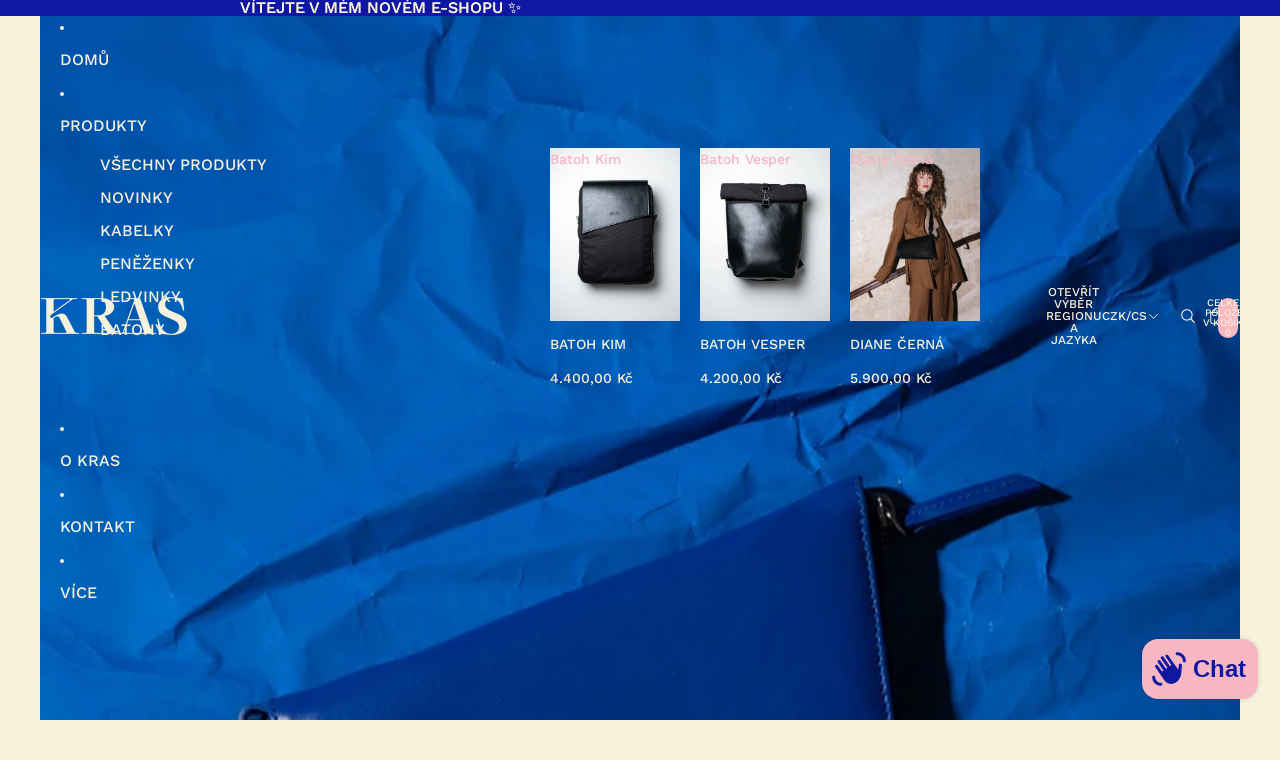

--- FILE ---
content_type: text/html; charset=utf-8
request_url: https://kras.studio/collections/penezenky/products/kya-modra
body_size: 42381
content:
<!doctype html>
<html
  class="no-js"
  lang="cs"
>
  <head><link href="//kras.studio/cdn/shop/t/11/assets/overflow-list.css?v=168694168152117541881754069804" as="style" rel="preload">
<link href="//kras.studio/cdn/shop/t/11/assets/base.css?v=115824117293439948561754069806" rel="stylesheet" type="text/css" media="all" />
<link href="//kras.studio/cdn/shop/t/11/assets/custom.css?v=11731604158166020891754394548" rel="stylesheet" type="text/css" media="all" />
<link
        rel="icon"
        type="image/png"
        href="//kras.studio/cdn/shop/files/android-chrome-512x512.png?crop=center&height=32&v=1746731665&width=32"
      >
    <link
      rel="expect"
      href="#MainContent"
      blocking="render"
      id="view-transition-render-blocker"
    ><meta charset="utf-8">
<meta
  http-equiv="X-UA-Compatible"
  content="IE=edge"
>
<meta
  name="viewport"
  content="width=device-width,initial-scale=1"
>
<meta
  name="view-transition"
  content="same-origin"
>
<meta
  name="theme-color"
  content=""
>

<meta
  property="og:site_name"
  content="KRAS"
>
<meta
  property="og:url"
  content="https://kras.studio/products/kya-modra"
>
<meta
  property="og:title"
  content="Kya modrá"
>
<meta
  property="og:type"
  content="product"
>
<meta
  property="og:description"
  content="Praktická peněženka, která splní požadavky náročného zákazníka.  KRAS představuje asymetrickou velkou peněženku s kovovým zipem Kya. Díky delšímu poutku ji můžete pohodlně navléknout na ruku, poutko samotné můžete také případně odepnout. A pokud máte delší popruh, je možné ho ke karabině připnout a nosit peněženku na t"
><meta
    property="og:image"
    content="http://kras.studio/cdn/shop/products/RYON1553.jpg?v=1768480329"
  >
  <meta
    property="og:image:secure_url"
    content="https://kras.studio/cdn/shop/products/RYON1553.jpg?v=1768480329"
  >
  <meta
    property="og:image:width"
    content="1066"
  >
  <meta
    property="og:image:height"
    content="1421"
  ><meta
    property="og:price:amount"
    content="3.900,00"
  >
  <meta
    property="og:price:currency"
    content="CZK"
  ><meta
  name="twitter:card"
  content="summary_large_image"
>
<meta
  name="twitter:title"
  content="Kya modrá"
>
<meta
  name="twitter:description"
  content="Praktická peněženka, která splní požadavky náročného zákazníka.  KRAS představuje asymetrickou velkou peněženku s kovovým zipem Kya. Díky delšímu poutku ji můžete pohodlně navléknout na ruku, poutko samotné můžete také případně odepnout. A pokud máte delší popruh, je možné ho ke karabině připnout a nosit peněženku na t"
>

<title>
  Kya modrá
 &ndash; KRAS</title>

<link
  rel="canonical"
  href="https://kras.studio/products/kya-modra"
>


  <meta
    name="description"
    content="Praktická peněženka, která splní požadavky náročného zákazníka.  KRAS představuje asymetrickou velkou peněženku s kovovým zipem Kya. Díky delšímu poutku ji můžete pohodlně navléknout na ruku, poutko samotné můžete také případně odepnout. A pokud máte delší popruh, je možné ho ke karabině připnout a nosit peněženku na t"
  >

<link
    rel="preconnect"
    href="https://fonts.shopifycdn.com"
    crossorigin
  >
<link
    rel="preload"
    as="font"
    href="//kras.studio/cdn/fonts/work_sans/worksans_n5.42fc03d7028ac0f31a2ddf10d4a2904a7483a1c4.woff2"
    type="font/woff2"
    crossorigin
  ><link
    rel="preload"
    as="font"
    href="//kras.studio/cdn/fonts/work_sans/worksans_n5.42fc03d7028ac0f31a2ddf10d4a2904a7483a1c4.woff2"
    type="font/woff2"
    crossorigin
  ><link
    rel="preload"
    as="font"
    href="//kras.studio/cdn/fonts/work_sans/worksans_n5.42fc03d7028ac0f31a2ddf10d4a2904a7483a1c4.woff2"
    type="font/woff2"
    crossorigin
  ><link
    rel="preload"
    as="font"
    href="//kras.studio/cdn/fonts/work_sans/worksans_n5.42fc03d7028ac0f31a2ddf10d4a2904a7483a1c4.woff2"
    type="font/woff2"
    crossorigin
  >
<script async crossorigin fetchpriority="high" src="/cdn/shopifycloud/importmap-polyfill/es-modules-shim.2.4.0.js"></script>
<script type="importmap">
  {
    "imports": {
      "@theme/critical": "//kras.studio/cdn/shop/t/11/assets/critical.js?v=34395725382898153171754069798",
      "@theme/product-title": "//kras.studio/cdn/shop/t/11/assets/product-title-truncation.js?v=81744426891537421781754069803",
      "@theme/component": "//kras.studio/cdn/shop/t/11/assets/component.js?v=74239122572524296041754069805",
      "@theme/dialog": "//kras.studio/cdn/shop/t/11/assets/dialog.js?v=94382931671780430451754069799",
      "@theme/events": "//kras.studio/cdn/shop/t/11/assets/events.js?v=26166644030623418901754069800",
      "@theme/focus": "//kras.studio/cdn/shop/t/11/assets/focus.js?v=60436577539430446401754069802",
      "@theme/morph": "//kras.studio/cdn/shop/t/11/assets/morph.js?v=130689995393408371391754069803",
      "@theme/paginated-list": "//kras.studio/cdn/shop/t/11/assets/paginated-list.js?v=95298315036233333871754069805",
      "@theme/performance": "//kras.studio/cdn/shop/t/11/assets/performance.js?v=25067702614201670671754069798",
      "@theme/product-form": "//kras.studio/cdn/shop/t/11/assets/product-form.js?v=141380535127643269961754069801",
      "@theme/recently-viewed-products": "//kras.studio/cdn/shop/t/11/assets/recently-viewed-products.js?v=94729125001750262651754069799",
      "@theme/scrolling": "//kras.studio/cdn/shop/t/11/assets/scrolling.js?v=10957690925586738441754069801",
      "@theme/section-renderer": "//kras.studio/cdn/shop/t/11/assets/section-renderer.js?v=117657582323260828391754069803",
      "@theme/utilities": "//kras.studio/cdn/shop/t/11/assets/utilities.js?v=26927751642168286221754069800",
      "@theme/variant-picker": "//kras.studio/cdn/shop/t/11/assets/variant-picker.js?v=37446757200069667691754069800",
      "@theme/media-gallery": "//kras.studio/cdn/shop/t/11/assets/media-gallery.js?v=111441960308641931071754069802",
      "@theme/quick-add": "//kras.studio/cdn/shop/t/11/assets/quick-add.js?v=22366602664859896481754069799",
      "@theme/paginated-list-aspect-ratio": "//kras.studio/cdn/shop/t/11/assets/paginated-list-aspect-ratio.js?v=25254270272143792451754069805"
    }
  }
</script>


  
  <script
    src="//kras.studio/cdn/shop/t/11/assets/view-transitions.js?v=84877080446900032951754069801"
    async
    blocking="render"
  ></script>
  


<link
  rel="modulepreload"
  href="//kras.studio/cdn/shop/t/11/assets/critical.js?v=34395725382898153171754069798"
>

<link
  rel="modulepreload"
  href="//kras.studio/cdn/shop/t/11/assets/utilities.js?v=26927751642168286221754069800"
  fetchpriority="low"
>
<link
  rel="modulepreload"
  href="//kras.studio/cdn/shop/t/11/assets/component.js?v=74239122572524296041754069805"
  fetchpriority="low"
>
<link
  rel="modulepreload"
  href="//kras.studio/cdn/shop/t/11/assets/section-renderer.js?v=117657582323260828391754069803"
  fetchpriority="low"
>
<link
  rel="modulepreload"
  href="//kras.studio/cdn/shop/t/11/assets/morph.js?v=130689995393408371391754069803"
  fetchpriority="low"
>



<link
  rel="modulepreload"
  href="//kras.studio/cdn/shop/t/11/assets/focus.js?v=60436577539430446401754069802"
  fetchpriority="low"
>
<link
  rel="modulepreload"
  href="//kras.studio/cdn/shop/t/11/assets/recently-viewed-products.js?v=94729125001750262651754069799"
  fetchpriority="low"
>
<link
  rel="modulepreload"
  href="//kras.studio/cdn/shop/t/11/assets/scrolling.js?v=10957690925586738441754069801"
  fetchpriority="low"
>
<link
  rel="modulepreload"
  href="//kras.studio/cdn/shop/t/11/assets/events.js?v=26166644030623418901754069800"
  fetchpriority="low"
>
<script
  src="//kras.studio/cdn/shop/t/11/assets/quick-add.js?v=22366602664859896481754069799"
  type="module"
  fetchpriority="low"
></script>

<script
  src="//kras.studio/cdn/shop/t/11/assets/dialog.js?v=94382931671780430451754069799"
  type="module"
  fetchpriority="low"
></script>
<script
  src="//kras.studio/cdn/shop/t/11/assets/variant-picker.js?v=37446757200069667691754069800"
  type="module"
  fetchpriority="low"
></script>
<script
  src="//kras.studio/cdn/shop/t/11/assets/product-card.js?v=31631398633476366691754069800"
  type="module"
  fetchpriority="low"
></script>
<script
  src="//kras.studio/cdn/shop/t/11/assets/product-form.js?v=141380535127643269961754069801"
  type="module"
  fetchpriority="low"
></script>
<script
  src="//kras.studio/cdn/shop/t/11/assets/accordion-custom.js?v=99000499017714805851754069802"
  type="module"
  fetchpriority="low"
></script>
<script
  src="//kras.studio/cdn/shop/t/11/assets/media.js?v=37825095869491791421754069803"
  type="module"
  fetchpriority="low"
></script>
<script
  src="//kras.studio/cdn/shop/t/11/assets/product-price.js?v=30079423257668675401754069802"
  type="module"
  fetchpriority="low"
></script>
<script
  src="//kras.studio/cdn/shop/t/11/assets/product-title-truncation.js?v=81744426891537421781754069803"
  type="module"
  fetchpriority="low"
></script>
<script
  src="//kras.studio/cdn/shop/t/11/assets/product-inventory.js?v=16343734458933704981754069801"
  type="module"
  fetchpriority="low"
></script>
<script
  src="//kras.studio/cdn/shop/t/11/assets/show-more.js?v=94563802205717136101754069803"
  type="module"
  fetchpriority="low"
></script>
<script
  src="//kras.studio/cdn/shop/t/11/assets/slideshow.js?v=63092151078244317761754069804"
  type="module"
  fetchpriority="low"
></script>
<script
  src="//kras.studio/cdn/shop/t/11/assets/anchored-popover.js?v=143092715850611436701754069803"
  type="module"
  fetchpriority="low"
></script>
<script
  src="//kras.studio/cdn/shop/t/11/assets/floating-panel.js?v=128677600744947036551754069801"
  type="module"
  fetchpriority="low"
></script>
<script
  src="//kras.studio/cdn/shop/t/11/assets/video-background.js?v=25237992823806706551754069801"
  type="module"
  fetchpriority="low"
></script>
<script
  src="//kras.studio/cdn/shop/t/11/assets/component-quantity-selector.js?v=56330027151833116691754069804"
  type="module"
  fetchpriority="low"
></script>
<script
  src="//kras.studio/cdn/shop/t/11/assets/media-gallery.js?v=111441960308641931071754069802"
  type="module"
  fetchpriority="low"
></script>
<script
  src="//kras.studio/cdn/shop/t/11/assets/rte-formatter.js?v=101420294193111439321754069801"
  type="module"
  fetchpriority="low"
></script>


  <script
    src="//kras.studio/cdn/shop/t/11/assets/localization.js?v=141142597677299001261754069800"
    type="module"
    fetchpriority="low"
  ></script>



  <script type="module">
    import { RecentlyViewed } from '@theme/recently-viewed-products';
    RecentlyViewed.addProduct('6772571537431');
  </script>



  <script
    src="//kras.studio/cdn/shop/t/11/assets/product-card-link.js?v=97122579314620396511754069799"
    type="module"
    fetchpriority="low"
  ></script>


<script
  src="//kras.studio/cdn/shop/t/11/assets/auto-close-details.js?v=58350291535404441581754069805"
  defer="defer"
></script>

<script>
  const basePath = 'https://cdn.shopify.com/static/themes/horizon/placeholders';
  const Theme = {
    placeholders: {
      general: [
        `${basePath}/general-1.png`,
        `${basePath}/general-2.png`,
        `${basePath}/general-3.png`,
        `${basePath}/general-4.png`,
        `${basePath}/general-5.png`,
        `${basePath}/general-6.png`,
        `${basePath}/general-7.png`,
      ],
      product: [`${basePath}/product-ball.png`, `${basePath}/product-cone.png`, `${basePath}/product-cube.png`],
    },
    translations: {
      placeholder_image: `Zástupný znak obrázku`,
      added: `Přidáni`,
    },
    routes: {
      cart_add_url: '/cart/add.js',
      cart_change_url: '/cart/change',
      cart_update_url: '/cart/update',
      cart_url: '/cart',
      predictive_search_url: '/search/suggest',
      search_url: '/search',
    },
    template: {
      name: 'product',
    },
  };
</script>


<style data-shopify>
  @font-face {
  font-family: "Work Sans";
  font-weight: 500;
  font-style: normal;
  font-display: swap;
  src: url("//kras.studio/cdn/fonts/work_sans/worksans_n5.42fc03d7028ac0f31a2ddf10d4a2904a7483a1c4.woff2") format("woff2"),
       url("//kras.studio/cdn/fonts/work_sans/worksans_n5.1f79bf93aa21696aa0428c88e39fb9f946295341.woff") format("woff");
}

  @font-face {
  font-family: "Work Sans";
  font-weight: 700;
  font-style: normal;
  font-display: swap;
  src: url("//kras.studio/cdn/fonts/work_sans/worksans_n7.e2cf5bd8f2c7e9d30c030f9ea8eafc69f5a92f7b.woff2") format("woff2"),
       url("//kras.studio/cdn/fonts/work_sans/worksans_n7.20f1c80359e7f7b4327b81543e1acb5c32cd03cd.woff") format("woff");
}

  @font-face {
  font-family: "Work Sans";
  font-weight: 500;
  font-style: italic;
  font-display: swap;
  src: url("//kras.studio/cdn/fonts/work_sans/worksans_i5.0097f7572bdd2a30d202a52c1764d831015aa312.woff2") format("woff2"),
       url("//kras.studio/cdn/fonts/work_sans/worksans_i5.a4fa6fa0f90748be4cee382c79d6624ea9963ef1.woff") format("woff");
}

  @font-face {
  font-family: "Work Sans";
  font-weight: 700;
  font-style: italic;
  font-display: swap;
  src: url("//kras.studio/cdn/fonts/work_sans/worksans_i7.7cdba6320b03c03dcaa365743a4e0e729fe97e54.woff2") format("woff2"),
       url("//kras.studio/cdn/fonts/work_sans/worksans_i7.42a9f4016982495f4c0b0fb3dc64cf8f2d0c3eaa.woff") format("woff");
}


  @font-face {
  font-family: "Work Sans";
  font-weight: 500;
  font-style: normal;
  font-display: swap;
  src: url("//kras.studio/cdn/fonts/work_sans/worksans_n5.42fc03d7028ac0f31a2ddf10d4a2904a7483a1c4.woff2") format("woff2"),
       url("//kras.studio/cdn/fonts/work_sans/worksans_n5.1f79bf93aa21696aa0428c88e39fb9f946295341.woff") format("woff");
}

  @font-face {
  font-family: "Work Sans";
  font-weight: 700;
  font-style: normal;
  font-display: swap;
  src: url("//kras.studio/cdn/fonts/work_sans/worksans_n7.e2cf5bd8f2c7e9d30c030f9ea8eafc69f5a92f7b.woff2") format("woff2"),
       url("//kras.studio/cdn/fonts/work_sans/worksans_n7.20f1c80359e7f7b4327b81543e1acb5c32cd03cd.woff") format("woff");
}

  @font-face {
  font-family: "Work Sans";
  font-weight: 500;
  font-style: italic;
  font-display: swap;
  src: url("//kras.studio/cdn/fonts/work_sans/worksans_i5.0097f7572bdd2a30d202a52c1764d831015aa312.woff2") format("woff2"),
       url("//kras.studio/cdn/fonts/work_sans/worksans_i5.a4fa6fa0f90748be4cee382c79d6624ea9963ef1.woff") format("woff");
}

  @font-face {
  font-family: "Work Sans";
  font-weight: 700;
  font-style: italic;
  font-display: swap;
  src: url("//kras.studio/cdn/fonts/work_sans/worksans_i7.7cdba6320b03c03dcaa365743a4e0e729fe97e54.woff2") format("woff2"),
       url("//kras.studio/cdn/fonts/work_sans/worksans_i7.42a9f4016982495f4c0b0fb3dc64cf8f2d0c3eaa.woff") format("woff");
}


  @font-face {
  font-family: "Work Sans";
  font-weight: 500;
  font-style: normal;
  font-display: swap;
  src: url("//kras.studio/cdn/fonts/work_sans/worksans_n5.42fc03d7028ac0f31a2ddf10d4a2904a7483a1c4.woff2") format("woff2"),
       url("//kras.studio/cdn/fonts/work_sans/worksans_n5.1f79bf93aa21696aa0428c88e39fb9f946295341.woff") format("woff");
}

  @font-face {
  font-family: "Work Sans";
  font-weight: 700;
  font-style: normal;
  font-display: swap;
  src: url("//kras.studio/cdn/fonts/work_sans/worksans_n7.e2cf5bd8f2c7e9d30c030f9ea8eafc69f5a92f7b.woff2") format("woff2"),
       url("//kras.studio/cdn/fonts/work_sans/worksans_n7.20f1c80359e7f7b4327b81543e1acb5c32cd03cd.woff") format("woff");
}

  @font-face {
  font-family: "Work Sans";
  font-weight: 500;
  font-style: italic;
  font-display: swap;
  src: url("//kras.studio/cdn/fonts/work_sans/worksans_i5.0097f7572bdd2a30d202a52c1764d831015aa312.woff2") format("woff2"),
       url("//kras.studio/cdn/fonts/work_sans/worksans_i5.a4fa6fa0f90748be4cee382c79d6624ea9963ef1.woff") format("woff");
}

  @font-face {
  font-family: "Work Sans";
  font-weight: 700;
  font-style: italic;
  font-display: swap;
  src: url("//kras.studio/cdn/fonts/work_sans/worksans_i7.7cdba6320b03c03dcaa365743a4e0e729fe97e54.woff2") format("woff2"),
       url("//kras.studio/cdn/fonts/work_sans/worksans_i7.42a9f4016982495f4c0b0fb3dc64cf8f2d0c3eaa.woff") format("woff");
}


  @font-face {
  font-family: "Work Sans";
  font-weight: 500;
  font-style: normal;
  font-display: swap;
  src: url("//kras.studio/cdn/fonts/work_sans/worksans_n5.42fc03d7028ac0f31a2ddf10d4a2904a7483a1c4.woff2") format("woff2"),
       url("//kras.studio/cdn/fonts/work_sans/worksans_n5.1f79bf93aa21696aa0428c88e39fb9f946295341.woff") format("woff");
}

  @font-face {
  font-family: "Work Sans";
  font-weight: 700;
  font-style: normal;
  font-display: swap;
  src: url("//kras.studio/cdn/fonts/work_sans/worksans_n7.e2cf5bd8f2c7e9d30c030f9ea8eafc69f5a92f7b.woff2") format("woff2"),
       url("//kras.studio/cdn/fonts/work_sans/worksans_n7.20f1c80359e7f7b4327b81543e1acb5c32cd03cd.woff") format("woff");
}

  @font-face {
  font-family: "Work Sans";
  font-weight: 500;
  font-style: italic;
  font-display: swap;
  src: url("//kras.studio/cdn/fonts/work_sans/worksans_i5.0097f7572bdd2a30d202a52c1764d831015aa312.woff2") format("woff2"),
       url("//kras.studio/cdn/fonts/work_sans/worksans_i5.a4fa6fa0f90748be4cee382c79d6624ea9963ef1.woff") format("woff");
}

  @font-face {
  font-family: "Work Sans";
  font-weight: 700;
  font-style: italic;
  font-display: swap;
  src: url("//kras.studio/cdn/fonts/work_sans/worksans_i7.7cdba6320b03c03dcaa365743a4e0e729fe97e54.woff2") format("woff2"),
       url("//kras.studio/cdn/fonts/work_sans/worksans_i7.42a9f4016982495f4c0b0fb3dc64cf8f2d0c3eaa.woff") format("woff");
}


  :root {
    /* Page Layout */
    --sidebar-width: 25rem;
    --narrow-content-width: 36rem;
    --normal-content-width: 42rem;
    --wide-content-width: 46rem;
    --narrow-page-width: 90rem;
    --normal-page-width: 120rem;
    --wide-page-width: 150rem;

    /* Section Heights */
    --section-height-small: 15rem;
    --section-height-medium: 25rem;
    --section-height-large: 35rem;

    @media screen and (min-width: 40em) {
      --section-height-small: 40svh;
      --section-height-medium: 55svh;
      --section-height-large: 70svh;
    }

    @media screen and (min-width: 60em) {
      --section-height-small: 50svh;
      --section-height-medium: 65svh;
      --section-height-large: 80svh;
    }

    /* Letter spacing */
    --letter-spacing-sm: 0.06em;
    --letter-spacing-md: 0.13em;

    /* Font families */
    --font-body--family: "Work Sans", sans-serif;
    --font-body--style: normal;
    --font-body--weight: 500;
    --font-subheading--family: "Work Sans", sans-serif;
    --font-subheading--style: normal;
    --font-subheading--weight: 500;
    --font-heading--family: "Work Sans", sans-serif;
    --font-heading--style: normal;
    --font-heading--weight: 500;
    --font-accent--family: "Work Sans", sans-serif;
    --font-accent--style: normal;
    --font-accent--weight: 500;

    /* Margin sizes */
    --font-h1--spacing: 0.25em;
    --font-h2--spacing: 0.25em;
    --font-h3--spacing: 0.25em;
    --font-h4--spacing: 0.25em;
    --font-h5--spacing: 0.25em;
    --font-h6--spacing: 0.25em;
    --font-paragraph--spacing: 0.5em;

    /* Heading colors */
    --font-h1--color: var(--color-foreground-heading);
    --font-h2--color: var(--color-foreground-heading);
    --font-h3--color: var(--color-foreground-heading);
    --font-h4--color: var(--color-foreground-heading);
    --font-h5--color: var(--color-foreground-heading);
    --font-h6--color: var(--color-foreground-heading);

    /** Z-Index / Layering */
    --layer-section-background: -2;
    --layer-lowest: -1;
    --layer-base: 0;
    --layer-flat: 1;
    --layer-raised: 2;
    --layer-heightened: 4;
    --layer-sticky: 8;
    --layer-window-overlay: 10;
    --layer-header-menu: 12;
    --layer-overlay: 16;
    --layer-menu-drawer: 18;
    --layer-temporary: 20;

    /* Max-width / Measure */
    --max-width--body-normal: 50ch;
    --max-width--body-narrow: 35ch;

    --max-width--heading-normal: 50ch;
    --max-width--heading-narrow: 30ch;

    --max-width--display-normal: 20ch;
    --max-width--display-narrow: 15ch;
    --max-width--display-tight: 5ch;

    /* Letter-spacing / Tracking */
    --letter-spacing--display-tight: -0.03em;
    --letter-spacing--display-normal: 0em;
    --letter-spacing--display-loose: 0.03em;

    --letter-spacing--heading-tight: -0.03em;
    --letter-spacing--heading-normal: 0em;
    --letter-spacing--heading-loose: 0.03em;

    --letter-spacing--body-tight: -0.03em;
    --letter-spacing--body-normal: 0em;
    --letter-spacing--body-loose: 0.03em;

    /* Line height / Leading */
    --line-height: 1;

    --line-height--display-tight: 1;
    --line-height--display-normal: 1.1;
    --line-height--display-loose: 1.2;

    --line-height--heading-tight: 1.15;
    --line-height--heading-normal: 1.25;
    --line-height--heading-loose: 1.35;

    --line-height--body-tight: 1.2;
    --line-height--body-normal: 1.4;
    --line-height--body-loose: 1.6;

    /* Typography presets */
    --font-size--paragraph: 0.875rem;--font-size--h1: clamp(3.0rem, 7.2vw, 4.5rem);--font-size--h2: clamp(3.0rem, 7.2vw, 4.5rem);--font-size--h3: clamp(1.75rem, 4.8vw, 3.0rem);--font-size--h4: 1.5rem;--font-size--h5: 0.875rem;--font-size--h6: 0.75rem;--font-paragraph--weight: 400;--font-paragraph--letter-spacing: var(--letter-spacing--body-normal);--font-paragraph--size: var(--font-size--paragraph);--font-paragraph--family: var(--font-body--family);--font-paragraph--style: var(--font-body--style);--font-paragraph--case: ;--font-paragraph--line-height: var(--line-height--body-loose);--font-h1--weight: var(--font-heading--weight);--font-h1--letter-spacing: var(--letter-spacing--heading-normal);--font-h1--size: var(--font-size--h1);--font-h1--family: var(--font-heading--family);--font-h1--style: var(--font-heading--style);--font-h1--case: none;--font-h1--line-height: var(--line-height--display-tight);--font-h2--weight: var(--font-heading--weight);--font-h2--letter-spacing: var(--letter-spacing--heading-normal);--font-h2--size: var(--font-size--h2);--font-h2--family: var(--font-heading--family);--font-h2--style: var(--font-heading--style);--font-h2--case: none;--font-h2--line-height: var(--line-height--display-normal);--font-h3--weight: var(--font-heading--weight);--font-h3--letter-spacing: var(--letter-spacing--heading-normal);--font-h3--size: var(--font-size--h3);--font-h3--family: var(--font-heading--family);--font-h3--style: var(--font-heading--style);--font-h3--case: none;--font-h3--line-height: var(--line-height--display-normal);--font-h4--weight: var(--font-subheading--weight);--font-h4--letter-spacing: var(--letter-spacing--heading-normal);--font-h4--size: var(--font-size--h4);--font-h4--family: var(--font-subheading--family);--font-h4--style: var(--font-subheading--style);--font-h4--case: none;--font-h4--line-height: var(--line-height--display-normal);--font-h5--weight: var(--font-body--weight);--font-h5--letter-spacing: var(--letter-spacing--heading-normal);--font-h5--size: var(--font-size--h5);--font-h5--family: var(--font-body--family);--font-h5--style: var(--font-body--style);--font-h5--case: uppercase;--font-h5--line-height: var(--line-height--display-loose);--font-h6--weight: var(--font-body--weight);--font-h6--letter-spacing: var(--letter-spacing--heading-normal);--font-h6--size: var(--font-size--h6);--font-h6--family: var(--font-body--family);--font-h6--style: var(--font-body--style);--font-h6--case: uppercase;--font-h6--line-height: var(--line-height--display-loose);

    /* Hardcoded font sizes */
    --font-size--2xs: 0.625rem;
    --font-size--xs: 0.8125rem;
    --font-size--sm: 0.875rem;
    --font-size--md: 1rem;
    --font-size--lg: 1.125rem;
    --font-size--xl: 1.25rem;
    --font-size--2xl: 1.5rem;
    --font-size--3xl: 2rem;
    --font-size--4xl: 2.5rem;
    --font-size--5xl: 3rem;
    --font-size--6xl: 3.5rem;

    /* Menu font sizes */
    --menu-font-sm--size: 0.875rem;
    --menu-font-sm--line-height: calc(1.1 + 0.5 * min(16 / 14));
    --menu-font-md--size: 1rem;
    --menu-font-md--line-height: calc(1.1 + 0.5 * min(16 / 16));
    --menu-font-lg--size: 1.125rem;
    --menu-font-lg--line-height: calc(1.1 + 0.5 * min(16 / 18));
    --menu-font-xl--size: 1.25rem;
    --menu-font-xl--line-height: calc(1.1 + 0.5 * min(16 / 20));
    --menu-font-2xl--size: 1.75rem;
    --menu-font-2xl--line-height: calc(1.1 + 0.5 * min(16 / 28));

    /* Colors */
    --color-error: #8B0000;
    --color-success: #006400;
    --color-white: #FFFFFF;
    --color-white-rgb: 255 255 255;
    --color-black: #000000;
    --color-instock: #3ED660;
    --color-lowstock: #EE9441;
    --color-outofstock: #C8C8C8;

    /* Opacity */
    --opacity-5: 0.05;
    --opacity-8: 0.08;
    --opacity-10: 0.1;
    --opacity-15: 0.15;
    --opacity-20: 0.2;
    --opacity-25: 0.25;
    --opacity-30: 0.3;
    --opacity-40: 0.4;
    --opacity-50: 0.5;
    --opacity-60: 0.6;
    --opacity-70: 0.7;
    --opacity-80: 0.8;
    --opacity-85: 0.85;
    --opacity-90: 0.9;
    --opacity-subdued-text: var(--opacity-70);

    --shadow-button: 0 2px 3px rgb(0 0 0 / 20%);
    --gradient-image-overlay: linear-gradient(to top, rgb(0 0 0 / 0.5), transparent);

    /* Spacing */
    --margin-3xs: 0.125rem;
    --margin-2xs: 0.3rem;
    --margin-xs: 0.5rem;
    --margin-sm: 0.7rem;
    --margin-md: 0.8rem;
    --margin-lg: 1rem;
    --margin-xl: 1.25rem;
    --margin-2xl: 1.5rem;
    --margin-3xl: 1.75rem;
    --margin-4xl: 2rem;
    --margin-5xl: 3rem;
    --margin-6xl: 5rem;

    --scroll-margin: 50px;

    --padding-3xs: 0.125rem;
    --padding-2xs: 0.25rem;
    --padding-xs: 0.5rem;
    --padding-sm: 0.7rem;
    --padding-md: 0.8rem;
    --padding-lg: 1rem;
    --padding-xl: 1.25rem;
    --padding-2xl: 1.5rem;
    --padding-3xl: 1.75rem;
    --padding-4xl: 2rem;
    --padding-5xl: 3rem;
    --padding-6xl: 4rem;

    --gap-3xs: 0.125rem;
    --gap-2xs: 0.3rem;
    --gap-xs: 0.5rem;
    --gap-sm: 0.7rem;
    --gap-md: 0.9rem;
    --gap-lg: 1rem;
    --gap-xl: 1.25rem;
    --gap-2xl: 2rem;
    --gap-3xl: 3rem;

    --spacing-scale-sm: 0.6;
    --spacing-scale-md: 0.7;
    --spacing-scale-default: 1.0;

    /* Checkout buttons gap */
    --checkout-button-gap: 8px;

    /* Borders */
    --style-border-width: 1px;
    --style-border-radius-xs: 0.2rem;
    --style-border-radius-sm: 0.6rem;
    --style-border-radius-md: 0.8rem;
    --style-border-radius-50: 50%;
    --style-border-radius-lg: 1rem;
    --style-border-radius-pills: 40px;
    --style-border-radius-inputs: 0px;
    --style-border-radius-buttons-primary: 0px;
    --style-border-radius-buttons-secondary: 0px;
    --style-border-width-primary: 0px;
    --style-border-width-secondary: 1px;
    --style-border-width-inputs: 1px;
    --style-border-radius-popover: 0px;
    --style-border-popover: 1px none rgb(var(--color-border-rgb) / 50%);
    --style-border-drawer: 1px none rgb(var(--color-border-rgb) / 50%);
    --style-border-swatch-opacity: 10%;
    --style-border-swatch-width: 1px;
    --style-border-swatch-style: solid;

    /* Animation */
    --ease-out-cubic: cubic-bezier(0.33, 1, 0.68, 1);
    --ease-out-quad: cubic-bezier(0.32, 0.72, 0, 1);
    --animation-speed-fast: 0.0625s;
    --animation-speed: 0.125s;
    --animation-speed-slow: 0.2s;
    --animation-speed-medium: 0.15s;
    --animation-easing: ease-in-out;
    --animation-slideshow-easing: cubic-bezier(0.4, 0, 0.2, 1);
    --drawer-animation-speed: 0.2s;
    --animation-values-slow: var(--animation-speed-slow) var(--animation-easing);
    --animation-values: var(--animation-speed) var(--animation-easing);
    --animation-values-fast: var(--animation-speed-fast) var(--animation-easing);
    --animation-values-allow-discrete: var(--animation-speed) var(--animation-easing) allow-discrete;
    --animation-timing-hover: cubic-bezier(0.25, 0.46, 0.45, 0.94);
    --animation-timing-active: cubic-bezier(0.5, 0, 0.75, 0);
    --animation-timing-bounce: cubic-bezier(0.34, 1.56, 0.64, 1);
    --animation-timing-default: cubic-bezier(0, 0, 0.2, 1);
    --animation-timing-fade-in: cubic-bezier(0.16, 1, 0.3, 1);
    --animation-timing-fade-out: cubic-bezier(0.4, 0, 0.2, 1);

    /* View transitions */
    /* View transition old */
    --view-transition-old-main-content: var(--animation-speed) var(--animation-easing) both fadeOut;

    /* View transition new */
    --view-transition-new-main-content: var(--animation-speed) var(--animation-easing) both fadeIn, var(--animation-speed) var(--animation-easing) both slideInTopViewTransition;

    /* Focus */
    --focus-outline-width: 0.09375rem;
    --focus-outline-offset: 0.2em;

    /* Badges */
    --badge-blob-padding-block: 1px;
    --badge-blob-padding-inline: 12px 8px;
    --badge-rectangle-padding-block: 1px;
    --badge-rectangle-padding-inline: 6px;
    @media screen and (min-width: 750px) {
      --badge-blob-padding-block: 4px;
      --badge-blob-padding-inline: 16px 12px;
      --badge-rectangle-padding-block: 4px;
      --badge-rectangle-padding-inline: 10px;
    }

    /* Icons */
    --icon-size-2xs: 0.6rem;
    --icon-size-xs: 0.85rem;
    --icon-size-sm: 1.25rem;
    --icon-size-md: 1.375rem;
    --icon-size-lg: 1.5rem;
    --icon-stroke-width: 1px;

    /* Input */
    --input-email-min-width: 200px;
    --input-search-max-width: 650px;
    --input-padding-y: 0.8rem;
    --input-padding-x: 0.8rem;
    --input-padding: var(--input-padding-y) var(--input-padding-x);
    --input-box-shadow-width: var(--style-border-width-inputs);
    --input-box-shadow: 0 0 0 var(--input-box-shadow-width) var(--color-input-border);
    --input-box-shadow-focus: 0 0 0 calc(var(--input-box-shadow-width) + 0.5px) var(--color-input-border);
    --input-disabled-background-color: rgb(var(--color-foreground-rgb) / var(--opacity-10));
    --input-disabled-border-color: rgb(var(--color-foreground-rgb) / var(--opacity-5));
    --input-disabled-text-color: rgb(var(--color-foreground-rgb) / var(--opacity-50));
    --input-textarea-min-height: 55px;

    /* Button size */
    --button-size-sm: 30px;
    --button-size-md: 36px;
    --button-size: var(--minimum-touch-target);
    --button-padding-inline: 24px;
    --button-padding-block: 16px;

    /* Button font-family */
    --button-font-family-primary: var(--font-body--family);
    --button-font-family-secondary: var(--font-body--family);

    /* Button font-weight */
    --button-font-weight-primary: default;
    --button-font-weight-secondary: default;

    /* Button text case */
    --button-text-case: ;
    --button-text-case-primary: uppercase;
    --button-text-case-secondary: uppercase;

    /* Borders */
    --border-color: rgb(var(--color-border-rgb) / var(--opacity-50));
    --border-width-sm: 1px;
    --border-width-md: 2px;
    --border-width-lg: 5px;

    /* Drawers */
    --drawer-inline-padding: 25px;
    --drawer-menu-inline-padding: 2.5rem;
    --drawer-header-block-padding: 20px;
    --drawer-content-block-padding: 10px;
    --drawer-header-desktop-top: 0rem;
    --drawer-padding: calc(var(--padding-sm) + 7px);
    --drawer-height: 100dvh;
    --drawer-width: 95vw;
    --drawer-max-width: 500px;

    /* Variant Picker Swatches */
    --variant-picker-swatch-width-unitless: 18;
    --variant-picker-swatch-height-unitless: 18;
    --variant-picker-swatch-width: 18px;
    --variant-picker-swatch-height: 18px;
    --variant-picker-swatch-radius: 0px;
    --variant-picker-border-width: 1px;
    --variant-picker-border-style: solid;
    --variant-picker-border-opacity: 10%;

    /* Variant Picker Buttons */
    --variant-picker-button-radius: 0px;
    --variant-picker-button-border-width: 1px;

    /* Slideshow */
    --slideshow-controls-size: 3.5rem;
    --slideshow-controls-icon: 2rem;
    --peek-next-slide-size: 3rem;

    /* Utilities */
    --backdrop-opacity: 0.15;
    --backdrop-color-rgb: var(--color-shadow-rgb);
    --minimum-touch-target: 44px;
    --disabled-opacity: 0.5;
    --skeleton-opacity: 0.025;

    /* Shapes */
    --shape--circle: circle(50% at center);
    --shape--sunburst: polygon(100% 50%,94.62% 55.87%,98.3% 62.94%,91.57% 67.22%,93.3% 75%,85.7% 77.39%,85.36% 85.36%,77.39% 85.7%,75% 93.3%,67.22% 91.57%,62.94% 98.3%,55.87% 94.62%,50% 100%,44.13% 94.62%,37.06% 98.3%,32.78% 91.57%,25% 93.3%,22.61% 85.7%,14.64% 85.36%,14.3% 77.39%,6.7% 75%,8.43% 67.22%,1.7% 62.94%,5.38% 55.87%,0% 50%,5.38% 44.13%,1.7% 37.06%,8.43% 32.78%,6.7% 25%,14.3% 22.61%,14.64% 14.64%,22.61% 14.3%,25% 6.7%,32.78% 8.43%,37.06% 1.7%,44.13% 5.38%,50% 0%,55.87% 5.38%,62.94% 1.7%,67.22% 8.43%,75% 6.7%,77.39% 14.3%,85.36% 14.64%,85.7% 22.61%,93.3% 25%,91.57% 32.78%,98.3% 37.06%,94.62% 44.13%);
    --shape--diamond: polygon(50% 0%, 100% 50%, 50% 100%, 0% 50%);
    --shape--blob: polygon(85.349% 11.712%, 87.382% 13.587%, 89.228% 15.647%, 90.886% 17.862%, 92.359% 20.204%, 93.657% 22.647%, 94.795% 25.169%, 95.786% 27.752%, 96.645% 30.382%, 97.387% 33.048%, 98.025% 35.740%, 98.564% 38.454%, 99.007% 41.186%, 99.358% 43.931%, 99.622% 46.685%, 99.808% 49.446%, 99.926% 52.210%, 99.986% 54.977%, 99.999% 57.744%, 99.975% 60.511%, 99.923% 63.278%, 99.821% 66.043%, 99.671% 68.806%, 99.453% 71.565%, 99.145% 74.314%, 98.724% 77.049%, 98.164% 79.759%, 97.433% 82.427%, 96.495% 85.030%, 95.311% 87.529%, 93.841% 89.872%, 92.062% 91.988%, 89.972% 93.796%, 87.635% 95.273%, 85.135% 96.456%, 82.532% 97.393%, 79.864% 98.127%, 77.156% 98.695%, 74.424% 99.129%, 71.676% 99.452%, 68.918% 99.685%, 66.156% 99.844%, 63.390% 99.942%, 60.624% 99.990%, 57.856% 99.999%, 55.089% 99.978%, 52.323% 99.929%, 49.557% 99.847%, 46.792% 99.723%, 44.031% 99.549%, 41.273% 99.317%, 38.522% 99.017%, 35.781% 98.639%, 33.054% 98.170%, 30.347% 97.599%, 27.667% 96.911%, 25.024% 96.091%, 22.432% 95.123%, 19.907% 93.994%, 17.466% 92.690%, 15.126% 91.216%, 12.902% 89.569%, 10.808% 87.761%, 8.854% 85.803%, 7.053% 83.703%, 5.418% 81.471%, 3.962% 79.119%, 2.702% 76.656%, 1.656% 74.095%, 0.846% 71.450%, 0.294% 68.740%, 0.024% 65.987%, 0.050% 63.221%, 0.343% 60.471%, 0.858% 57.752%, 1.548% 55.073%, 2.370% 52.431%, 3.283% 49.819%, 4.253% 47.227%, 5.249% 44.646%, 6.244% 42.063%, 7.211% 39.471%, 8.124% 36.858%, 8.958% 34.220%, 9.711% 31.558%, 10.409% 28.880%, 11.083% 26.196%, 11.760% 23.513%, 12.474% 20.839%, 13.259% 18.186%, 14.156% 15.569%, 15.214% 13.012%, 16.485% 10.556%, 18.028% 8.261%, 19.883% 6.211%, 22.041% 4.484%, 24.440% 3.110%, 26.998% 2.057%, 29.651% 1.275%, 32.360% 0.714%, 35.101% 0.337%, 37.859% 0.110%, 40.624% 0.009%, 43.391% 0.016%, 46.156% 0.113%, 48.918% 0.289%, 51.674% 0.533%, 54.425% 0.837%, 57.166% 1.215%, 59.898% 1.654%, 62.618% 2.163%, 65.322% 2.750%, 68.006% 3.424%, 70.662% 4.197%, 73.284% 5.081%, 75.860% 6.091%, 78.376% 7.242%, 80.813% 8.551%, 83.148% 10.036%, 85.349% 11.712%);

    /* Buy buttons */
    --height-buy-buttons: calc(var(--padding-lg) * 2 + var(--icon-size-sm));

    /* Card image height variables */
    --height-small: 10rem;
    --height-medium: 11.5rem;
    --height-large: 13rem;
    --height-full: 100vh;

    @media screen and (min-width: 750px) {
      --height-small: 17.5rem;
      --height-medium: 21.25rem;
      --height-large: 25rem;
    }

    /* Modal */
    --modal-max-height: 65dvh;

    /* Card styles for search */
    --card-bg-hover: rgb(var(--color-foreground-rgb) / var(--opacity-5));
    --card-border-hover: rgb(var(--color-foreground-rgb) / var(--opacity-30));
    --card-border-focus: rgb(var(--color-foreground-rgb) / var(--opacity-10));

    /* Cart */
    --cart-primary-font-family: var(--font-body--family);
    --cart-primary-font-style: var(--font-body--style);
    --cart-primary-font-weight: var(--font-body--weight);
    --cart-secondary-font-family: var(--font-primary--family);
    --cart-secondary-font-style: var(--font-primary--style);
    --cart-secondary-font-weight: var(--font-primary--weight);
  }
</style>
<style data-shopify>
  
    
      :root,
    
    
    
    .color-scheme-1 {
        --color-background: rgb(247 242 220 / 1.0);
        /* RGB values only to apply different opacities - Relative color values are not supported in iOS < 16.4 */
        --color-background-rgb: 247 242 220;
        --opacity-5-15: 0.05;
        --opacity-10-25: 0.1;
        --opacity-35-55: 0.35;
        --opacity-40-60: 0.4;
        --opacity-30-60: 0.3;
        --color-foreground: rgb(16 23 162 / 1.0);
        --color-foreground-rgb: 16 23 162;
        --color-foreground-heading: rgb(16 23 162 / 1.0);
        --color-foreground-heading-rgb: 16 23 162;
        --color-primary: rgb(164 146 2 / 1.0);
        --color-primary-rgb: 164 146 2;
        --color-primary-hover: rgb(16 23 162 / 1.0);
        --color-primary-hover-rgb: 16 23 162;
        --color-border: rgb(247 242 220 / 1.0);
        --color-border-rgb: 247 242 220;
        --color-shadow: rgb(0 0 0 / 1.0);
        --color-shadow-rgb: 0 0 0;
        --color-primary-button-text: rgb(16 23 162 / 1.0);
        --color-primary-button-background: rgb(247 182 193 / 1.0);
        --color-primary-button-border: rgb(0 0 0 / 1.0);
        --color-primary-button-hover-text: rgb(247 242 220 / 1.0);
        --color-primary-button-hover-background: rgb(16 23 162 / 1.0);
        --color-primary-button-hover-border: rgb(56 56 56 / 1.0);
        --color-secondary-button-text: rgb(0 0 0 / 1.0);
        --color-secondary-button-background: rgb(239 239 239 / 1.0);
        --color-secondary-button-border: rgb(239 239 239 / 1.0);
        --color-secondary-button-hover-text: rgb(0 0 0 / 1.0);
        --color-secondary-button-hover-background: rgb(247 182 193 / 1.0);
        --color-secondary-button-hover-border: rgb(222 222 222 / 1.0);
        --color-input-background: rgb(247 242 220 / 1.0);
        --color-input-text: rgb(16 23 162 / 1.0);
        --color-input-text-rgb: 16 23 162;
        --color-input-border: rgb(16 23 162 / 1.0);
        --color-input-hover-background: rgb(247 182 193 / 1.0);
        --color-variant-background: rgb(255 255 255 / 1.0);
        --color-variant-border: rgb(230 230 230 / 1.0);
        --color-variant-text: rgb(0 0 0 / 1.0);
        --color-variant-text-rgb: 0 0 0;
        --color-variant-hover-background: rgb(247 182 193 / 1.0);
        --color-variant-hover-text: rgb(16 23 162 / 1.0);
        --color-variant-hover-border: rgb(0 0 0 / 1.0);
        --color-selected-variant-background: rgb(0 0 0 / 1.0);
        --color-selected-variant-border: rgb(0 0 0 / 1.0);
        --color-selected-variant-text: rgb(255 255 255 / 1.0);
        --color-selected-variant-hover-background: rgb(26 26 26 / 1.0);
        --color-selected-variant-hover-text: rgb(255 255 255 / 1.0);
        --color-selected-variant-hover-border: rgb(26 26 26 / 1.0);

        --input-disabled-background-color: rgb(var(--color-foreground-rgb) / var(--opacity-10));
        --input-disabled-border-color: rgb(var(--color-foreground-rgb) / var(--opacity-5-15));
        --input-disabled-text-color: rgb(var(--color-foreground-rgb) / var(--opacity-50));
        --color-foreground-muted: rgb(var(--color-foreground-rgb) / var(--opacity-60));
        --font-h1--color: var(--color-foreground-heading);
        --font-h2--color: var(--color-foreground-heading);
        --font-h3--color: var(--color-foreground-heading);
        --font-h4--color: var(--color-foreground-heading);
        --font-h5--color: var(--color-foreground-heading);
        --font-h6--color: var(--color-foreground-heading);

        /* Shadows */
        
        
          --shadow-blur: 20px;
          --shadow-popover: 0px 4px 20px rgb(var(--color-shadow-rgb) / var(--opacity-15));
        
      }
  
    
    
    
    .color-scheme-2 {
        --color-background: rgb(164 146 2 / 1.0);
        /* RGB values only to apply different opacities - Relative color values are not supported in iOS < 16.4 */
        --color-background-rgb: 164 146 2;
        --opacity-5-15: 0.05;
        --opacity-10-25: 0.1;
        --opacity-35-55: 0.35;
        --opacity-40-60: 0.4;
        --opacity-30-60: 0.3;
        --color-foreground: rgb(16 23 162 / 1.0);
        --color-foreground-rgb: 16 23 162;
        --color-foreground-heading: rgb(16 23 162 / 1.0);
        --color-foreground-heading-rgb: 16 23 162;
        --color-primary: rgb(16 23 162 / 1.0);
        --color-primary-rgb: 16 23 162;
        --color-primary-hover: rgb(247 242 220 / 1.0);
        --color-primary-hover-rgb: 247 242 220;
        --color-border: rgb(0 0 0 / 0.11);
        --color-border-rgb: 0 0 0;
        --color-shadow: rgb(0 0 0 / 1.0);
        --color-shadow-rgb: 0 0 0;
        --color-primary-button-text: rgb(247 242 220 / 1.0);
        --color-primary-button-background: rgb(16 23 162 / 1.0);
        --color-primary-button-border: rgb(16 23 162 / 1.0);
        --color-primary-button-hover-text: rgb(247 242 220 / 1.0);
        --color-primary-button-hover-background: rgb(16 23 162 / 1.0);
        --color-primary-button-hover-border: rgb(56 56 56 / 1.0);
        --color-secondary-button-text: rgb(16 23 162 / 1.0);
        --color-secondary-button-background: rgb(0 0 0 / 0.0);
        --color-secondary-button-border: rgb(16 23 162 / 1.0);
        --color-secondary-button-hover-text: rgb(247 242 220 / 1.0);
        --color-secondary-button-hover-background: rgb(247 242 220 / 1.0);
        --color-secondary-button-hover-border: rgb(56 56 56 / 1.0);
        --color-input-background: rgb(247 182 193 / 1.0);
        --color-input-text: rgb(16 23 162 / 1.0);
        --color-input-text-rgb: 16 23 162;
        --color-input-border: rgb(16 23 162 / 1.0);
        --color-input-hover-background: rgb(247 182 193 / 1.0);
        --color-variant-background: rgb(247 182 193 / 1.0);
        --color-variant-border: rgb(230 230 230 / 1.0);
        --color-variant-text: rgb(16 23 162 / 1.0);
        --color-variant-text-rgb: 16 23 162;
        --color-variant-hover-background: rgb(247 182 193 / 1.0);
        --color-variant-hover-text: rgb(16 23 162 / 1.0);
        --color-variant-hover-border: rgb(230 230 230 / 1.0);
        --color-selected-variant-background: rgb(16 23 162 / 1.0);
        --color-selected-variant-border: rgb(16 23 162 / 1.0);
        --color-selected-variant-text: rgb(247 242 220 / 1.0);
        --color-selected-variant-hover-background: rgb(16 23 162 / 1.0);
        --color-selected-variant-hover-text: rgb(247 242 220 / 1.0);
        --color-selected-variant-hover-border: rgb(16 23 162 / 1.0);

        --input-disabled-background-color: rgb(var(--color-foreground-rgb) / var(--opacity-10));
        --input-disabled-border-color: rgb(var(--color-foreground-rgb) / var(--opacity-5-15));
        --input-disabled-text-color: rgb(var(--color-foreground-rgb) / var(--opacity-50));
        --color-foreground-muted: rgb(var(--color-foreground-rgb) / var(--opacity-60));
        --font-h1--color: var(--color-foreground-heading);
        --font-h2--color: var(--color-foreground-heading);
        --font-h3--color: var(--color-foreground-heading);
        --font-h4--color: var(--color-foreground-heading);
        --font-h5--color: var(--color-foreground-heading);
        --font-h6--color: var(--color-foreground-heading);

        /* Shadows */
        
        
          --shadow-blur: 20px;
          --shadow-popover: 0px 4px 20px rgb(var(--color-shadow-rgb) / var(--opacity-15));
        
      }
  
    
    
    
    .color-scheme-3 {
        --color-background: rgb(247 182 193 / 1.0);
        /* RGB values only to apply different opacities - Relative color values are not supported in iOS < 16.4 */
        --color-background-rgb: 247 182 193;
        --opacity-5-15: 0.05;
        --opacity-10-25: 0.1;
        --opacity-35-55: 0.35;
        --opacity-40-60: 0.4;
        --opacity-30-60: 0.3;
        --color-foreground: rgb(16 23 162 / 1.0);
        --color-foreground-rgb: 16 23 162;
        --color-foreground-heading: rgb(16 23 162 / 1.0);
        --color-foreground-heading-rgb: 16 23 162;
        --color-primary: rgb(102 102 102 / 1.0);
        --color-primary-rgb: 102 102 102;
        --color-primary-hover: rgb(0 0 0 / 1.0);
        --color-primary-hover-rgb: 0 0 0;
        --color-border: rgb(208 208 208 / 1.0);
        --color-border-rgb: 208 208 208;
        --color-shadow: rgb(0 0 0 / 1.0);
        --color-shadow-rgb: 0 0 0;
        --color-primary-button-text: rgb(255 255 255 / 1.0);
        --color-primary-button-background: rgb(0 0 0 / 1.0);
        --color-primary-button-border: rgb(0 0 0 / 1.0);
        --color-primary-button-hover-text: rgb(255 255 255 / 1.0);
        --color-primary-button-hover-background: rgb(56 56 56 / 1.0);
        --color-primary-button-hover-border: rgb(56 56 56 / 1.0);
        --color-secondary-button-text: rgb(0 0 0 / 1.0);
        --color-secondary-button-background: rgb(0 0 0 / 0.0);
        --color-secondary-button-border: rgb(0 0 0 / 1.0);
        --color-secondary-button-hover-text: rgb(0 0 0 / 1.0);
        --color-secondary-button-hover-background: rgb(0 0 0 / 0.0);
        --color-secondary-button-hover-border: rgb(0 0 0 / 1.0);
        --color-input-background: rgb(255 255 255 / 1.0);
        --color-input-text: rgb(0 0 0 / 1.0);
        --color-input-text-rgb: 0 0 0;
        --color-input-border: rgb(0 0 0 / 1.0);
        --color-input-hover-background: rgb(245 245 245 / 1.0);
        --color-variant-background: rgb(255 255 255 / 1.0);
        --color-variant-border: rgb(230 230 230 / 1.0);
        --color-variant-text: rgb(0 0 0 / 1.0);
        --color-variant-text-rgb: 0 0 0;
        --color-variant-hover-background: rgb(245 245 245 / 1.0);
        --color-variant-hover-text: rgb(0 0 0 / 1.0);
        --color-variant-hover-border: rgb(230 230 230 / 1.0);
        --color-selected-variant-background: rgb(0 0 0 / 1.0);
        --color-selected-variant-border: rgb(0 0 0 / 1.0);
        --color-selected-variant-text: rgb(255 255 255 / 1.0);
        --color-selected-variant-hover-background: rgb(26 26 26 / 1.0);
        --color-selected-variant-hover-text: rgb(255 255 255 / 1.0);
        --color-selected-variant-hover-border: rgb(26 26 26 / 1.0);

        --input-disabled-background-color: rgb(var(--color-foreground-rgb) / var(--opacity-10));
        --input-disabled-border-color: rgb(var(--color-foreground-rgb) / var(--opacity-5-15));
        --input-disabled-text-color: rgb(var(--color-foreground-rgb) / var(--opacity-50));
        --color-foreground-muted: rgb(var(--color-foreground-rgb) / var(--opacity-60));
        --font-h1--color: var(--color-foreground-heading);
        --font-h2--color: var(--color-foreground-heading);
        --font-h3--color: var(--color-foreground-heading);
        --font-h4--color: var(--color-foreground-heading);
        --font-h5--color: var(--color-foreground-heading);
        --font-h6--color: var(--color-foreground-heading);

        /* Shadows */
        
        
          --shadow-blur: 20px;
          --shadow-popover: 0px 4px 20px rgb(var(--color-shadow-rgb) / var(--opacity-15));
        
      }
  
    
    
    
    .color-scheme-4 {
        --color-background: rgb(16 23 162 / 1.0);
        /* RGB values only to apply different opacities - Relative color values are not supported in iOS < 16.4 */
        --color-background-rgb: 16 23 162;
        --opacity-5-15: 0.15;
        --opacity-10-25: 0.25;
        --opacity-35-55: 0.55;
        --opacity-40-60: 0.6;
        --opacity-30-60: 0.6;
        --color-foreground: rgb(247 242 220 / 1.0);
        --color-foreground-rgb: 247 242 220;
        --color-foreground-heading: rgb(247 242 220 / 1.0);
        --color-foreground-heading-rgb: 247 242 220;
        --color-primary: rgb(247 182 193 / 1.0);
        --color-primary-rgb: 247 182 193;
        --color-primary-hover: rgb(16 23 162 / 1.0);
        --color-primary-hover-rgb: 16 23 162;
        --color-border: rgb(16 23 162 / 1.0);
        --color-border-rgb: 16 23 162;
        --color-shadow: rgb(16 23 162 / 1.0);
        --color-shadow-rgb: 16 23 162;
        --color-primary-button-text: rgb(247 242 220 / 1.0);
        --color-primary-button-background: rgb(247 182 193 / 1.0);
        --color-primary-button-border: rgb(247 242 220 / 1.0);
        --color-primary-button-hover-text: rgb(16 23 162 / 1.0);
        --color-primary-button-hover-background: rgb(230 230 230 / 1.0);
        --color-primary-button-hover-border: rgb(230 230 230 / 1.0);
        --color-secondary-button-text: rgb(247 242 220 / 1.0);
        --color-secondary-button-background: rgb(0 0 0 / 0.0);
        --color-secondary-button-border: rgb(247 242 220 / 1.0);
        --color-secondary-button-hover-text: rgb(222 222 222 / 1.0);
        --color-secondary-button-hover-background: rgb(0 0 0 / 0.0);
        --color-secondary-button-hover-border: rgb(222 222 222 / 1.0);
        --color-input-background: rgb(56 56 56 / 1.0);
        --color-input-text: rgb(255 255 255 / 1.0);
        --color-input-text-rgb: 255 255 255;
        --color-input-border: rgb(255 255 255 / 1.0);
        --color-input-hover-background: rgb(92 92 92 / 1.0);
        --color-variant-background: rgb(255 255 255 / 1.0);
        --color-variant-border: rgb(230 230 230 / 1.0);
        --color-variant-text: rgb(0 0 0 / 1.0);
        --color-variant-text-rgb: 0 0 0;
        --color-variant-hover-background: rgb(245 245 245 / 1.0);
        --color-variant-hover-text: rgb(0 0 0 / 1.0);
        --color-variant-hover-border: rgb(230 230 230 / 1.0);
        --color-selected-variant-background: rgb(0 0 0 / 1.0);
        --color-selected-variant-border: rgb(0 0 0 / 1.0);
        --color-selected-variant-text: rgb(255 255 255 / 1.0);
        --color-selected-variant-hover-background: rgb(26 26 26 / 1.0);
        --color-selected-variant-hover-text: rgb(255 255 255 / 1.0);
        --color-selected-variant-hover-border: rgb(26 26 26 / 1.0);

        --input-disabled-background-color: rgb(var(--color-foreground-rgb) / var(--opacity-10));
        --input-disabled-border-color: rgb(var(--color-foreground-rgb) / var(--opacity-5-15));
        --input-disabled-text-color: rgb(var(--color-foreground-rgb) / var(--opacity-50));
        --color-foreground-muted: rgb(var(--color-foreground-rgb) / var(--opacity-60));
        --font-h1--color: var(--color-foreground-heading);
        --font-h2--color: var(--color-foreground-heading);
        --font-h3--color: var(--color-foreground-heading);
        --font-h4--color: var(--color-foreground-heading);
        --font-h5--color: var(--color-foreground-heading);
        --font-h6--color: var(--color-foreground-heading);

        /* Shadows */
        
        
          --shadow-blur: 20px;
          --shadow-popover: 0px 4px 20px rgb(var(--color-shadow-rgb) / var(--opacity-15));
        
      }
  
    
    
    
    .color-scheme-5 {
        --color-background: rgb(247 242 220 / 1.0);
        /* RGB values only to apply different opacities - Relative color values are not supported in iOS < 16.4 */
        --color-background-rgb: 247 242 220;
        --opacity-5-15: 0.05;
        --opacity-10-25: 0.1;
        --opacity-35-55: 0.35;
        --opacity-40-60: 0.4;
        --opacity-30-60: 0.3;
        --color-foreground: rgb(164 146 2 / 1.0);
        --color-foreground-rgb: 164 146 2;
        --color-foreground-heading: rgb(164 146 2 / 1.0);
        --color-foreground-heading-rgb: 164 146 2;
        --color-primary: rgb(247 182 193 / 1.0);
        --color-primary-rgb: 247 182 193;
        --color-primary-hover: rgb(16 23 162 / 1.0);
        --color-primary-hover-rgb: 16 23 162;
        --color-border: rgb(102 102 102 / 1.0);
        --color-border-rgb: 102 102 102;
        --color-shadow: rgb(0 0 0 / 1.0);
        --color-shadow-rgb: 0 0 0;
        --color-primary-button-text: rgb(247 242 220 / 1.0);
        --color-primary-button-background: rgb(16 23 162 / 1.0);
        --color-primary-button-border: rgb(255 255 255 / 1.0);
        --color-primary-button-hover-text: rgb(0 0 0 / 1.0);
        --color-primary-button-hover-background: rgb(222 222 222 / 1.0);
        --color-primary-button-hover-border: rgb(222 222 222 / 1.0);
        --color-secondary-button-text: rgb(164 146 2 / 1.0);
        --color-secondary-button-background: rgb(0 0 0 / 0.0);
        --color-secondary-button-border: rgb(164 146 2 / 1.0);
        --color-secondary-button-hover-text: rgb(172 172 172 / 1.0);
        --color-secondary-button-hover-background: rgb(0 0 0 / 0.0);
        --color-secondary-button-hover-border: rgb(164 146 2 / 1.0);
        --color-input-background: rgb(0 0 0 / 1.0);
        --color-input-text: rgb(255 255 255 / 1.0);
        --color-input-text-rgb: 255 255 255;
        --color-input-border: rgb(255 255 255 / 1.0);
        --color-input-hover-background: rgb(24 24 24 / 1.0);
        --color-variant-background: rgb(255 255 255 / 1.0);
        --color-variant-border: rgb(230 230 230 / 1.0);
        --color-variant-text: rgb(0 0 0 / 1.0);
        --color-variant-text-rgb: 0 0 0;
        --color-variant-hover-background: rgb(245 245 245 / 1.0);
        --color-variant-hover-text: rgb(0 0 0 / 1.0);
        --color-variant-hover-border: rgb(230 230 230 / 1.0);
        --color-selected-variant-background: rgb(0 0 0 / 1.0);
        --color-selected-variant-border: rgb(0 0 0 / 1.0);
        --color-selected-variant-text: rgb(255 255 255 / 1.0);
        --color-selected-variant-hover-background: rgb(26 26 26 / 1.0);
        --color-selected-variant-hover-text: rgb(255 255 255 / 1.0);
        --color-selected-variant-hover-border: rgb(26 26 26 / 1.0);

        --input-disabled-background-color: rgb(var(--color-foreground-rgb) / var(--opacity-10));
        --input-disabled-border-color: rgb(var(--color-foreground-rgb) / var(--opacity-5-15));
        --input-disabled-text-color: rgb(var(--color-foreground-rgb) / var(--opacity-50));
        --color-foreground-muted: rgb(var(--color-foreground-rgb) / var(--opacity-60));
        --font-h1--color: var(--color-foreground-heading);
        --font-h2--color: var(--color-foreground-heading);
        --font-h3--color: var(--color-foreground-heading);
        --font-h4--color: var(--color-foreground-heading);
        --font-h5--color: var(--color-foreground-heading);
        --font-h6--color: var(--color-foreground-heading);

        /* Shadows */
        
        
          --shadow-blur: 20px;
          --shadow-popover: 0px 4px 20px rgb(var(--color-shadow-rgb) / var(--opacity-15));
        
      }
  
    
    
    
    .color-scheme-6 {
        --color-background: rgb(0 0 0 / 0.0);
        /* RGB values only to apply different opacities - Relative color values are not supported in iOS < 16.4 */
        --color-background-rgb: 0 0 0;
        --opacity-5-15: 0.15;
        --opacity-10-25: 0.25;
        --opacity-35-55: 0.55;
        --opacity-40-60: 0.6;
        --opacity-30-60: 0.6;
        --color-foreground: rgb(247 242 220 / 1.0);
        --color-foreground-rgb: 247 242 220;
        --color-foreground-heading: rgb(247 242 220 / 1.0);
        --color-foreground-heading-rgb: 247 242 220;
        --color-primary: rgb(247 182 193 / 1.0);
        --color-primary-rgb: 247 182 193;
        --color-primary-hover: rgb(16 23 162 / 1.0);
        --color-primary-hover-rgb: 16 23 162;
        --color-border: rgb(0 0 0 / 0.0);
        --color-border-rgb: 0 0 0;
        --color-shadow: rgb(0 0 0 / 0.0);
        --color-shadow-rgb: 0 0 0;
        --color-primary-button-text: rgb(247 242 220 / 1.0);
        --color-primary-button-background: rgb(16 23 162 / 1.0);
        --color-primary-button-border: rgb(255 255 255 / 1.0);
        --color-primary-button-hover-text: rgb(16 23 162 / 1.0);
        --color-primary-button-hover-background: rgb(247 242 220 / 1.0);
        --color-primary-button-hover-border: rgb(222 222 222 / 1.0);
        --color-secondary-button-text: rgb(255 255 255 / 1.0);
        --color-secondary-button-background: rgb(0 0 0 / 0.0);
        --color-secondary-button-border: rgb(255 255 255 / 1.0);
        --color-secondary-button-hover-text: rgb(172 172 172 / 1.0);
        --color-secondary-button-hover-background: rgb(0 0 0 / 0.0);
        --color-secondary-button-hover-border: rgb(172 172 172 / 1.0);
        --color-input-background: rgb(255 255 255 / 1.0);
        --color-input-text: rgb(0 0 0 / 1.0);
        --color-input-text-rgb: 0 0 0;
        --color-input-border: rgb(0 0 0 / 1.0);
        --color-input-hover-background: rgb(245 245 245 / 1.0);
        --color-variant-background: rgb(255 255 255 / 1.0);
        --color-variant-border: rgb(230 230 230 / 1.0);
        --color-variant-text: rgb(0 0 0 / 1.0);
        --color-variant-text-rgb: 0 0 0;
        --color-variant-hover-background: rgb(245 245 245 / 1.0);
        --color-variant-hover-text: rgb(0 0 0 / 1.0);
        --color-variant-hover-border: rgb(230 230 230 / 1.0);
        --color-selected-variant-background: rgb(0 0 0 / 1.0);
        --color-selected-variant-border: rgb(0 0 0 / 1.0);
        --color-selected-variant-text: rgb(255 255 255 / 1.0);
        --color-selected-variant-hover-background: rgb(26 26 26 / 1.0);
        --color-selected-variant-hover-text: rgb(255 255 255 / 1.0);
        --color-selected-variant-hover-border: rgb(26 26 26 / 1.0);

        --input-disabled-background-color: rgb(var(--color-foreground-rgb) / var(--opacity-10));
        --input-disabled-border-color: rgb(var(--color-foreground-rgb) / var(--opacity-5-15));
        --input-disabled-text-color: rgb(var(--color-foreground-rgb) / var(--opacity-50));
        --color-foreground-muted: rgb(var(--color-foreground-rgb) / var(--opacity-60));
        --font-h1--color: var(--color-foreground-heading);
        --font-h2--color: var(--color-foreground-heading);
        --font-h3--color: var(--color-foreground-heading);
        --font-h4--color: var(--color-foreground-heading);
        --font-h5--color: var(--color-foreground-heading);
        --font-h6--color: var(--color-foreground-heading);

        /* Shadows */
        
        
          --shadow-blur: 20px;
          --shadow-popover: 0px 4px 20px rgb(var(--color-shadow-rgb) / var(--opacity-15));
        
      }
  
    
    
    
    .color-scheme-cc24d930-c893-4b4b-a29e-4614959aa1b6 {
        --color-background: rgb(164 146 2 / 1.0);
        /* RGB values only to apply different opacities - Relative color values are not supported in iOS < 16.4 */
        --color-background-rgb: 164 146 2;
        --opacity-5-15: 0.05;
        --opacity-10-25: 0.1;
        --opacity-35-55: 0.35;
        --opacity-40-60: 0.4;
        --opacity-30-60: 0.3;
        --color-foreground: rgb(247 242 220 / 1.0);
        --color-foreground-rgb: 247 242 220;
        --color-foreground-heading: rgb(247 242 220 / 1.0);
        --color-foreground-heading-rgb: 247 242 220;
        --color-primary: rgb(247 242 220 / 1.0);
        --color-primary-rgb: 247 242 220;
        --color-primary-hover: rgb(247 242 220 / 1.0);
        --color-primary-hover-rgb: 247 242 220;
        --color-border: rgb(247 242 220 / 1.0);
        --color-border-rgb: 247 242 220;
        --color-shadow: rgb(247 242 220 / 1.0);
        --color-shadow-rgb: 247 242 220;
        --color-primary-button-text: rgb(247 242 220 / 1.0);
        --color-primary-button-background: rgb(247 182 193 / 1.0);
        --color-primary-button-border: rgb(247 242 220 / 1.0);
        --color-primary-button-hover-text: rgb(247 242 220 / 1.0);
        --color-primary-button-hover-background: rgb(247 242 220 / 1.0);
        --color-primary-button-hover-border: rgb(56 56 56 / 1.0);
        --color-secondary-button-text: rgb(247 242 220 / 1.0);
        --color-secondary-button-background: rgb(239 239 239 / 1.0);
        --color-secondary-button-border: rgb(239 239 239 / 1.0);
        --color-secondary-button-hover-text: rgb(0 0 0 / 1.0);
        --color-secondary-button-hover-background: rgb(247 182 193 / 1.0);
        --color-secondary-button-hover-border: rgb(222 222 222 / 1.0);
        --color-input-background: rgb(247 242 220 / 1.0);
        --color-input-text: rgb(247 242 220 / 1.0);
        --color-input-text-rgb: 247 242 220;
        --color-input-border: rgb(247 242 220 / 1.0);
        --color-input-hover-background: rgb(247 182 193 / 1.0);
        --color-variant-background: rgb(255 255 255 / 1.0);
        --color-variant-border: rgb(230 230 230 / 1.0);
        --color-variant-text: rgb(0 0 0 / 1.0);
        --color-variant-text-rgb: 0 0 0;
        --color-variant-hover-background: rgb(247 182 193 / 1.0);
        --color-variant-hover-text: rgb(247 242 220 / 1.0);
        --color-variant-hover-border: rgb(0 0 0 / 1.0);
        --color-selected-variant-background: rgb(0 0 0 / 1.0);
        --color-selected-variant-border: rgb(0 0 0 / 1.0);
        --color-selected-variant-text: rgb(255 255 255 / 1.0);
        --color-selected-variant-hover-background: rgb(26 26 26 / 1.0);
        --color-selected-variant-hover-text: rgb(255 255 255 / 1.0);
        --color-selected-variant-hover-border: rgb(26 26 26 / 1.0);

        --input-disabled-background-color: rgb(var(--color-foreground-rgb) / var(--opacity-10));
        --input-disabled-border-color: rgb(var(--color-foreground-rgb) / var(--opacity-5-15));
        --input-disabled-text-color: rgb(var(--color-foreground-rgb) / var(--opacity-50));
        --color-foreground-muted: rgb(var(--color-foreground-rgb) / var(--opacity-60));
        --font-h1--color: var(--color-foreground-heading);
        --font-h2--color: var(--color-foreground-heading);
        --font-h3--color: var(--color-foreground-heading);
        --font-h4--color: var(--color-foreground-heading);
        --font-h5--color: var(--color-foreground-heading);
        --font-h6--color: var(--color-foreground-heading);

        /* Shadows */
        
        
          --shadow-blur: 20px;
          --shadow-popover: 0px 4px 20px rgb(var(--color-shadow-rgb) / var(--opacity-15));
        
      }
  
    
    
    
    .color-scheme-3a1094c4-ad34-4936-9078-6a8f27e7071a {
        --color-background: rgb(247 242 220 / 1.0);
        /* RGB values only to apply different opacities - Relative color values are not supported in iOS < 16.4 */
        --color-background-rgb: 247 242 220;
        --opacity-5-15: 0.05;
        --opacity-10-25: 0.1;
        --opacity-35-55: 0.35;
        --opacity-40-60: 0.4;
        --opacity-30-60: 0.3;
        --color-foreground: rgb(16 23 162 / 1.0);
        --color-foreground-rgb: 16 23 162;
        --color-foreground-heading: rgb(16 23 162 / 1.0);
        --color-foreground-heading-rgb: 16 23 162;
        --color-primary: rgb(164 146 2 / 1.0);
        --color-primary-rgb: 164 146 2;
        --color-primary-hover: rgb(16 23 162 / 1.0);
        --color-primary-hover-rgb: 16 23 162;
        --color-border: rgb(247 242 220 / 1.0);
        --color-border-rgb: 247 242 220;
        --color-shadow: rgb(0 0 0 / 1.0);
        --color-shadow-rgb: 0 0 0;
        --color-primary-button-text: rgb(16 23 162 / 1.0);
        --color-primary-button-background: rgb(250 131 51 / 1.0);
        --color-primary-button-border: rgb(16 23 162 / 1.0);
        --color-primary-button-hover-text: rgb(247 242 220 / 1.0);
        --color-primary-button-hover-background: rgb(16 23 162 / 1.0);
        --color-primary-button-hover-border: rgb(56 56 56 / 1.0);
        --color-secondary-button-text: rgb(0 0 0 / 1.0);
        --color-secondary-button-background: rgb(239 239 239 / 1.0);
        --color-secondary-button-border: rgb(239 239 239 / 1.0);
        --color-secondary-button-hover-text: rgb(0 0 0 / 1.0);
        --color-secondary-button-hover-background: rgb(247 182 193 / 1.0);
        --color-secondary-button-hover-border: rgb(222 222 222 / 1.0);
        --color-input-background: rgb(247 242 220 / 1.0);
        --color-input-text: rgb(16 23 162 / 1.0);
        --color-input-text-rgb: 16 23 162;
        --color-input-border: rgb(16 23 162 / 1.0);
        --color-input-hover-background: rgb(247 182 193 / 1.0);
        --color-variant-background: rgb(255 255 255 / 1.0);
        --color-variant-border: rgb(230 230 230 / 1.0);
        --color-variant-text: rgb(0 0 0 / 1.0);
        --color-variant-text-rgb: 0 0 0;
        --color-variant-hover-background: rgb(247 182 193 / 1.0);
        --color-variant-hover-text: rgb(16 23 162 / 1.0);
        --color-variant-hover-border: rgb(0 0 0 / 1.0);
        --color-selected-variant-background: rgb(0 0 0 / 1.0);
        --color-selected-variant-border: rgb(0 0 0 / 1.0);
        --color-selected-variant-text: rgb(255 255 255 / 1.0);
        --color-selected-variant-hover-background: rgb(26 26 26 / 1.0);
        --color-selected-variant-hover-text: rgb(255 255 255 / 1.0);
        --color-selected-variant-hover-border: rgb(26 26 26 / 1.0);

        --input-disabled-background-color: rgb(var(--color-foreground-rgb) / var(--opacity-10));
        --input-disabled-border-color: rgb(var(--color-foreground-rgb) / var(--opacity-5-15));
        --input-disabled-text-color: rgb(var(--color-foreground-rgb) / var(--opacity-50));
        --color-foreground-muted: rgb(var(--color-foreground-rgb) / var(--opacity-60));
        --font-h1--color: var(--color-foreground-heading);
        --font-h2--color: var(--color-foreground-heading);
        --font-h3--color: var(--color-foreground-heading);
        --font-h4--color: var(--color-foreground-heading);
        --font-h5--color: var(--color-foreground-heading);
        --font-h6--color: var(--color-foreground-heading);

        /* Shadows */
        
        
          --shadow-blur: 20px;
          --shadow-popover: 0px 4px 20px rgb(var(--color-shadow-rgb) / var(--opacity-15));
        
      }
  

  body, .color-scheme-1, .color-scheme-2, .color-scheme-3, .color-scheme-4, .color-scheme-5, .color-scheme-6, .color-scheme-cc24d930-c893-4b4b-a29e-4614959aa1b6, .color-scheme-3a1094c4-ad34-4936-9078-6a8f27e7071a {
    color: var(--color-foreground);
    background-color: var(--color-background);
  }
</style>


    <script>window.performance && window.performance.mark && window.performance.mark('shopify.content_for_header.start');</script><meta name="google-site-verification" content="C2nozrvSUzy5nUlD9gC7I9484Va-1kJm618MSDt4C20">
<meta name="facebook-domain-verification" content="kx68fgkcux0kdjq7ckz9sd9ibmat1y">
<meta id="shopify-digital-wallet" name="shopify-digital-wallet" content="/26930368/digital_wallets/dialog">
<meta name="shopify-checkout-api-token" content="df6fa9c2d855ddb1fa3abcee8cc87fba">
<link rel="alternate" hreflang="x-default" href="https://kras.studio/products/kya-modra">
<link rel="alternate" hreflang="cs" href="https://kras.studio/products/kya-modra">
<link rel="alternate" hreflang="en" href="https://kras.studio/en/products/kya-modra">
<link rel="alternate" type="application/json+oembed" href="https://kras.studio/products/kya-modra.oembed">
<script async="async" src="/checkouts/internal/preloads.js?locale=cs-CZ"></script>
<link rel="preconnect" href="https://shop.app" crossorigin="anonymous">
<script async="async" src="https://shop.app/checkouts/internal/preloads.js?locale=cs-CZ&shop_id=26930368" crossorigin="anonymous"></script>
<script id="apple-pay-shop-capabilities" type="application/json">{"shopId":26930368,"countryCode":"CZ","currencyCode":"CZK","merchantCapabilities":["supports3DS"],"merchantId":"gid:\/\/shopify\/Shop\/26930368","merchantName":"KRAS","requiredBillingContactFields":["postalAddress","email","phone"],"requiredShippingContactFields":["postalAddress","email","phone"],"shippingType":"shipping","supportedNetworks":["visa","maestro","masterCard","amex"],"total":{"type":"pending","label":"KRAS","amount":"1.00"},"shopifyPaymentsEnabled":true,"supportsSubscriptions":true}</script>
<script id="shopify-features" type="application/json">{"accessToken":"df6fa9c2d855ddb1fa3abcee8cc87fba","betas":["rich-media-storefront-analytics"],"domain":"kras.studio","predictiveSearch":true,"shopId":26930368,"locale":"cs"}</script>
<script>var Shopify = Shopify || {};
Shopify.shop = "kras-studio.myshopify.com";
Shopify.locale = "cs";
Shopify.currency = {"active":"CZK","rate":"1.0"};
Shopify.country = "CZ";
Shopify.theme = {"name":"Atelier","id":184812208476,"schema_name":"Atelier","schema_version":"2.0.3","theme_store_id":null,"role":"main"};
Shopify.theme.handle = "null";
Shopify.theme.style = {"id":null,"handle":null};
Shopify.cdnHost = "kras.studio/cdn";
Shopify.routes = Shopify.routes || {};
Shopify.routes.root = "/";</script>
<script type="module">!function(o){(o.Shopify=o.Shopify||{}).modules=!0}(window);</script>
<script>!function(o){function n(){var o=[];function n(){o.push(Array.prototype.slice.apply(arguments))}return n.q=o,n}var t=o.Shopify=o.Shopify||{};t.loadFeatures=n(),t.autoloadFeatures=n()}(window);</script>
<script>
  window.ShopifyPay = window.ShopifyPay || {};
  window.ShopifyPay.apiHost = "shop.app\/pay";
  window.ShopifyPay.redirectState = null;
</script>
<script id="shop-js-analytics" type="application/json">{"pageType":"product"}</script>
<script defer="defer" async type="module" src="//kras.studio/cdn/shopifycloud/shop-js/modules/v2/client.init-shop-cart-sync_DCeFl5up.cs.esm.js"></script>
<script defer="defer" async type="module" src="//kras.studio/cdn/shopifycloud/shop-js/modules/v2/chunk.common_uhy8smqh.esm.js"></script>
<script defer="defer" async type="module" src="//kras.studio/cdn/shopifycloud/shop-js/modules/v2/chunk.modal_Bd4OBIsC.esm.js"></script>
<script type="module">
  await import("//kras.studio/cdn/shopifycloud/shop-js/modules/v2/client.init-shop-cart-sync_DCeFl5up.cs.esm.js");
await import("//kras.studio/cdn/shopifycloud/shop-js/modules/v2/chunk.common_uhy8smqh.esm.js");
await import("//kras.studio/cdn/shopifycloud/shop-js/modules/v2/chunk.modal_Bd4OBIsC.esm.js");

  window.Shopify.SignInWithShop?.initShopCartSync?.({"fedCMEnabled":true,"windoidEnabled":true});

</script>
<script>
  window.Shopify = window.Shopify || {};
  if (!window.Shopify.featureAssets) window.Shopify.featureAssets = {};
  window.Shopify.featureAssets['shop-js'] = {"shop-cart-sync":["modules/v2/client.shop-cart-sync_gUWqyo1W.cs.esm.js","modules/v2/chunk.common_uhy8smqh.esm.js","modules/v2/chunk.modal_Bd4OBIsC.esm.js"],"init-fed-cm":["modules/v2/client.init-fed-cm_DLwFSOcA.cs.esm.js","modules/v2/chunk.common_uhy8smqh.esm.js","modules/v2/chunk.modal_Bd4OBIsC.esm.js"],"init-shop-email-lookup-coordinator":["modules/v2/client.init-shop-email-lookup-coordinator_lKcZSJcc.cs.esm.js","modules/v2/chunk.common_uhy8smqh.esm.js","modules/v2/chunk.modal_Bd4OBIsC.esm.js"],"init-windoid":["modules/v2/client.init-windoid_DeEzX7t9.cs.esm.js","modules/v2/chunk.common_uhy8smqh.esm.js","modules/v2/chunk.modal_Bd4OBIsC.esm.js"],"shop-button":["modules/v2/client.shop-button_CpMIauRD.cs.esm.js","modules/v2/chunk.common_uhy8smqh.esm.js","modules/v2/chunk.modal_Bd4OBIsC.esm.js"],"shop-cash-offers":["modules/v2/client.shop-cash-offers_CQUEdDt6.cs.esm.js","modules/v2/chunk.common_uhy8smqh.esm.js","modules/v2/chunk.modal_Bd4OBIsC.esm.js"],"shop-toast-manager":["modules/v2/client.shop-toast-manager_DlI9tD7c.cs.esm.js","modules/v2/chunk.common_uhy8smqh.esm.js","modules/v2/chunk.modal_Bd4OBIsC.esm.js"],"init-shop-cart-sync":["modules/v2/client.init-shop-cart-sync_DCeFl5up.cs.esm.js","modules/v2/chunk.common_uhy8smqh.esm.js","modules/v2/chunk.modal_Bd4OBIsC.esm.js"],"init-customer-accounts-sign-up":["modules/v2/client.init-customer-accounts-sign-up_DrJI0Ep4.cs.esm.js","modules/v2/client.shop-login-button_Cek3HA7i.cs.esm.js","modules/v2/chunk.common_uhy8smqh.esm.js","modules/v2/chunk.modal_Bd4OBIsC.esm.js"],"pay-button":["modules/v2/client.pay-button_BzHMmvyp.cs.esm.js","modules/v2/chunk.common_uhy8smqh.esm.js","modules/v2/chunk.modal_Bd4OBIsC.esm.js"],"init-customer-accounts":["modules/v2/client.init-customer-accounts_Dn0q63b4.cs.esm.js","modules/v2/client.shop-login-button_Cek3HA7i.cs.esm.js","modules/v2/chunk.common_uhy8smqh.esm.js","modules/v2/chunk.modal_Bd4OBIsC.esm.js"],"avatar":["modules/v2/client.avatar_BTnouDA3.cs.esm.js"],"init-shop-for-new-customer-accounts":["modules/v2/client.init-shop-for-new-customer-accounts_Khy02M0R.cs.esm.js","modules/v2/client.shop-login-button_Cek3HA7i.cs.esm.js","modules/v2/chunk.common_uhy8smqh.esm.js","modules/v2/chunk.modal_Bd4OBIsC.esm.js"],"shop-follow-button":["modules/v2/client.shop-follow-button__mTQpAPv.cs.esm.js","modules/v2/chunk.common_uhy8smqh.esm.js","modules/v2/chunk.modal_Bd4OBIsC.esm.js"],"checkout-modal":["modules/v2/client.checkout-modal_BbHs_5mM.cs.esm.js","modules/v2/chunk.common_uhy8smqh.esm.js","modules/v2/chunk.modal_Bd4OBIsC.esm.js"],"shop-login-button":["modules/v2/client.shop-login-button_Cek3HA7i.cs.esm.js","modules/v2/chunk.common_uhy8smqh.esm.js","modules/v2/chunk.modal_Bd4OBIsC.esm.js"],"lead-capture":["modules/v2/client.lead-capture_CQ2Q0p8d.cs.esm.js","modules/v2/chunk.common_uhy8smqh.esm.js","modules/v2/chunk.modal_Bd4OBIsC.esm.js"],"shop-login":["modules/v2/client.shop-login_CiL8bi3O.cs.esm.js","modules/v2/chunk.common_uhy8smqh.esm.js","modules/v2/chunk.modal_Bd4OBIsC.esm.js"],"payment-terms":["modules/v2/client.payment-terms_B4Mn7rnb.cs.esm.js","modules/v2/chunk.common_uhy8smqh.esm.js","modules/v2/chunk.modal_Bd4OBIsC.esm.js"]};
</script>
<script>(function() {
  var isLoaded = false;
  function asyncLoad() {
    if (isLoaded) return;
    isLoaded = true;
    var urls = ["https:\/\/cdn.nfcube.com\/instafeed-b122b3ba68c0694ecc3f90908e338d43.js?shop=kras-studio.myshopify.com"];
    for (var i = 0; i < urls.length; i++) {
      var s = document.createElement('script');
      s.type = 'text/javascript';
      s.async = true;
      s.src = urls[i];
      var x = document.getElementsByTagName('script')[0];
      x.parentNode.insertBefore(s, x);
    }
  };
  if(window.attachEvent) {
    window.attachEvent('onload', asyncLoad);
  } else {
    window.addEventListener('load', asyncLoad, false);
  }
})();</script>
<script id="__st">var __st={"a":26930368,"offset":3600,"reqid":"d451b847-255a-451c-b430-d2cf228e5931-1769994051","pageurl":"kras.studio\/collections\/penezenky\/products\/kya-modra","u":"db6fecfe3e58","p":"product","rtyp":"product","rid":6772571537431};</script>
<script>window.ShopifyPaypalV4VisibilityTracking = true;</script>
<script id="captcha-bootstrap">!function(){'use strict';const t='contact',e='account',n='new_comment',o=[[t,t],['blogs',n],['comments',n],[t,'customer']],c=[[e,'customer_login'],[e,'guest_login'],[e,'recover_customer_password'],[e,'create_customer']],r=t=>t.map((([t,e])=>`form[action*='/${t}']:not([data-nocaptcha='true']) input[name='form_type'][value='${e}']`)).join(','),a=t=>()=>t?[...document.querySelectorAll(t)].map((t=>t.form)):[];function s(){const t=[...o],e=r(t);return a(e)}const i='password',u='form_key',d=['recaptcha-v3-token','g-recaptcha-response','h-captcha-response',i],f=()=>{try{return window.sessionStorage}catch{return}},m='__shopify_v',_=t=>t.elements[u];function p(t,e,n=!1){try{const o=window.sessionStorage,c=JSON.parse(o.getItem(e)),{data:r}=function(t){const{data:e,action:n}=t;return t[m]||n?{data:e,action:n}:{data:t,action:n}}(c);for(const[e,n]of Object.entries(r))t.elements[e]&&(t.elements[e].value=n);n&&o.removeItem(e)}catch(o){console.error('form repopulation failed',{error:o})}}const l='form_type',E='cptcha';function T(t){t.dataset[E]=!0}const w=window,h=w.document,L='Shopify',v='ce_forms',y='captcha';let A=!1;((t,e)=>{const n=(g='f06e6c50-85a8-45c8-87d0-21a2b65856fe',I='https://cdn.shopify.com/shopifycloud/storefront-forms-hcaptcha/ce_storefront_forms_captcha_hcaptcha.v1.5.2.iife.js',D={infoText:'Chráněno technologií hCaptcha',privacyText:'Ochrana osobních údajů',termsText:'Podmínky'},(t,e,n)=>{const o=w[L][v],c=o.bindForm;if(c)return c(t,g,e,D).then(n);var r;o.q.push([[t,g,e,D],n]),r=I,A||(h.body.append(Object.assign(h.createElement('script'),{id:'captcha-provider',async:!0,src:r})),A=!0)});var g,I,D;w[L]=w[L]||{},w[L][v]=w[L][v]||{},w[L][v].q=[],w[L][y]=w[L][y]||{},w[L][y].protect=function(t,e){n(t,void 0,e),T(t)},Object.freeze(w[L][y]),function(t,e,n,w,h,L){const[v,y,A,g]=function(t,e,n){const i=e?o:[],u=t?c:[],d=[...i,...u],f=r(d),m=r(i),_=r(d.filter((([t,e])=>n.includes(e))));return[a(f),a(m),a(_),s()]}(w,h,L),I=t=>{const e=t.target;return e instanceof HTMLFormElement?e:e&&e.form},D=t=>v().includes(t);t.addEventListener('submit',(t=>{const e=I(t);if(!e)return;const n=D(e)&&!e.dataset.hcaptchaBound&&!e.dataset.recaptchaBound,o=_(e),c=g().includes(e)&&(!o||!o.value);(n||c)&&t.preventDefault(),c&&!n&&(function(t){try{if(!f())return;!function(t){const e=f();if(!e)return;const n=_(t);if(!n)return;const o=n.value;o&&e.removeItem(o)}(t);const e=Array.from(Array(32),(()=>Math.random().toString(36)[2])).join('');!function(t,e){_(t)||t.append(Object.assign(document.createElement('input'),{type:'hidden',name:u})),t.elements[u].value=e}(t,e),function(t,e){const n=f();if(!n)return;const o=[...t.querySelectorAll(`input[type='${i}']`)].map((({name:t})=>t)),c=[...d,...o],r={};for(const[a,s]of new FormData(t).entries())c.includes(a)||(r[a]=s);n.setItem(e,JSON.stringify({[m]:1,action:t.action,data:r}))}(t,e)}catch(e){console.error('failed to persist form',e)}}(e),e.submit())}));const S=(t,e)=>{t&&!t.dataset[E]&&(n(t,e.some((e=>e===t))),T(t))};for(const o of['focusin','change'])t.addEventListener(o,(t=>{const e=I(t);D(e)&&S(e,y())}));const B=e.get('form_key'),M=e.get(l),P=B&&M;t.addEventListener('DOMContentLoaded',(()=>{const t=y();if(P)for(const e of t)e.elements[l].value===M&&p(e,B);[...new Set([...A(),...v().filter((t=>'true'===t.dataset.shopifyCaptcha))])].forEach((e=>S(e,t)))}))}(h,new URLSearchParams(w.location.search),n,t,e,['guest_login'])})(!0,!0)}();</script>
<script integrity="sha256-4kQ18oKyAcykRKYeNunJcIwy7WH5gtpwJnB7kiuLZ1E=" data-source-attribution="shopify.loadfeatures" defer="defer" src="//kras.studio/cdn/shopifycloud/storefront/assets/storefront/load_feature-a0a9edcb.js" crossorigin="anonymous"></script>
<script crossorigin="anonymous" defer="defer" src="//kras.studio/cdn/shopifycloud/storefront/assets/shopify_pay/storefront-65b4c6d7.js?v=20250812"></script>
<script data-source-attribution="shopify.dynamic_checkout.dynamic.init">var Shopify=Shopify||{};Shopify.PaymentButton=Shopify.PaymentButton||{isStorefrontPortableWallets:!0,init:function(){window.Shopify.PaymentButton.init=function(){};var t=document.createElement("script");t.src="https://kras.studio/cdn/shopifycloud/portable-wallets/latest/portable-wallets.cs.js",t.type="module",document.head.appendChild(t)}};
</script>
<script data-source-attribution="shopify.dynamic_checkout.buyer_consent">
  function portableWalletsHideBuyerConsent(e){var t=document.getElementById("shopify-buyer-consent"),n=document.getElementById("shopify-subscription-policy-button");t&&n&&(t.classList.add("hidden"),t.setAttribute("aria-hidden","true"),n.removeEventListener("click",e))}function portableWalletsShowBuyerConsent(e){var t=document.getElementById("shopify-buyer-consent"),n=document.getElementById("shopify-subscription-policy-button");t&&n&&(t.classList.remove("hidden"),t.removeAttribute("aria-hidden"),n.addEventListener("click",e))}window.Shopify?.PaymentButton&&(window.Shopify.PaymentButton.hideBuyerConsent=portableWalletsHideBuyerConsent,window.Shopify.PaymentButton.showBuyerConsent=portableWalletsShowBuyerConsent);
</script>
<script data-source-attribution="shopify.dynamic_checkout.cart.bootstrap">document.addEventListener("DOMContentLoaded",(function(){function t(){return document.querySelector("shopify-accelerated-checkout-cart, shopify-accelerated-checkout")}if(t())Shopify.PaymentButton.init();else{new MutationObserver((function(e,n){t()&&(Shopify.PaymentButton.init(),n.disconnect())})).observe(document.body,{childList:!0,subtree:!0})}}));
</script>
<script id='scb4127' type='text/javascript' async='' src='https://kras.studio/cdn/shopifycloud/privacy-banner/storefront-banner.js'></script><link id="shopify-accelerated-checkout-styles" rel="stylesheet" media="screen" href="https://kras.studio/cdn/shopifycloud/portable-wallets/latest/accelerated-checkout-backwards-compat.css" crossorigin="anonymous">
<style id="shopify-accelerated-checkout-cart">
        #shopify-buyer-consent {
  margin-top: 1em;
  display: inline-block;
  width: 100%;
}

#shopify-buyer-consent.hidden {
  display: none;
}

#shopify-subscription-policy-button {
  background: none;
  border: none;
  padding: 0;
  text-decoration: underline;
  font-size: inherit;
  cursor: pointer;
}

#shopify-subscription-policy-button::before {
  box-shadow: none;
}

      </style>
<link rel="stylesheet" media="screen" href="//kras.studio/cdn/shop/t/11/compiled_assets/styles.css?v=3200">
<script>window.performance && window.performance.mark && window.performance.mark('shopify.content_for_header.end');</script>

    <style>
@font-face {
      font-family: "PPGrafier-BoldDisplay";
      src: url("//kras.studio/cdn/shop/t/11/assets/PPGrafier-BoldDisplay.eot?v=132031980312249081651754069798");
      src: url("//kras.studio/cdn/shop/t/11/assets/PPGrafier-BoldDisplay.eot?v=132031980312249081651754069798 ?#iefix") format("embedded-opentype"),
           url("//kras.studio/cdn/shop/t/11/assets/PPGrafier-BoldDisplay.woff?v=19909294598919474271754069800") format("woff"),
           url("//kras.studio/cdn/shop/t/11/assets/PPGrafier-BoldDisplay.woff2?v=60709652104252771551754069801") format("woff2"),
           url("//kras.studio/cdn/shop/t/11/assets/PPGrafier-BoldDisplay.ttf?v=71766666639379897021754069799") format("truetype");
}

:root {
      --font-h1--family: "PPGrafier-BoldDisplay";
      --font-h2--family: "PPGrafier-BoldDisplay";
      --font-h3--family: "PPGrafier-BoldDisplay";
      --font-h4--family: "PPGrafier-BoldDisplay";
      /* --font-h5--family: "PPGrafier-BoldDisplay"; */
      /* --font-h6--family: "PPGrafier-BoldDisplay"; */
      --font-heading--family: "PPGrafier-BoldDisplay";

      --font-h1--weight: 500;
      --font-h2--weight: 500;
      --font-h3--weight: 500;
      --font-h4--weight: 500;
      --font-heading--weight: 500;
}
</style>

  <!-- BEGIN app block: shopify://apps/instafeed/blocks/head-block/c447db20-095d-4a10-9725-b5977662c9d5 --><link rel="preconnect" href="https://cdn.nfcube.com/">
<link rel="preconnect" href="https://scontent.cdninstagram.com/">


  <script>
    document.addEventListener('DOMContentLoaded', function () {
      let instafeedScript = document.createElement('script');

      
        instafeedScript.src = 'https://cdn.nfcube.com/instafeed-b122b3ba68c0694ecc3f90908e338d43.js';
      

      document.body.appendChild(instafeedScript);
    });
  </script>





<!-- END app block --><script src="https://cdn.shopify.com/extensions/e8878072-2f6b-4e89-8082-94b04320908d/inbox-1254/assets/inbox-chat-loader.js" type="text/javascript" defer="defer"></script>
<script src="https://cdn.shopify.com/extensions/6c66d7d0-f631-46bf-8039-ad48ac607ad6/forms-2301/assets/shopify-forms-loader.js" type="text/javascript" defer="defer"></script>
<link href="https://monorail-edge.shopifysvc.com" rel="dns-prefetch">
<script>(function(){if ("sendBeacon" in navigator && "performance" in window) {try {var session_token_from_headers = performance.getEntriesByType('navigation')[0].serverTiming.find(x => x.name == '_s').description;} catch {var session_token_from_headers = undefined;}var session_cookie_matches = document.cookie.match(/_shopify_s=([^;]*)/);var session_token_from_cookie = session_cookie_matches && session_cookie_matches.length === 2 ? session_cookie_matches[1] : "";var session_token = session_token_from_headers || session_token_from_cookie || "";function handle_abandonment_event(e) {var entries = performance.getEntries().filter(function(entry) {return /monorail-edge.shopifysvc.com/.test(entry.name);});if (!window.abandonment_tracked && entries.length === 0) {window.abandonment_tracked = true;var currentMs = Date.now();var navigation_start = performance.timing.navigationStart;var payload = {shop_id: 26930368,url: window.location.href,navigation_start,duration: currentMs - navigation_start,session_token,page_type: "product"};window.navigator.sendBeacon("https://monorail-edge.shopifysvc.com/v1/produce", JSON.stringify({schema_id: "online_store_buyer_site_abandonment/1.1",payload: payload,metadata: {event_created_at_ms: currentMs,event_sent_at_ms: currentMs}}));}}window.addEventListener('pagehide', handle_abandonment_event);}}());</script>
<script id="web-pixels-manager-setup">(function e(e,d,r,n,o){if(void 0===o&&(o={}),!Boolean(null===(a=null===(i=window.Shopify)||void 0===i?void 0:i.analytics)||void 0===a?void 0:a.replayQueue)){var i,a;window.Shopify=window.Shopify||{};var t=window.Shopify;t.analytics=t.analytics||{};var s=t.analytics;s.replayQueue=[],s.publish=function(e,d,r){return s.replayQueue.push([e,d,r]),!0};try{self.performance.mark("wpm:start")}catch(e){}var l=function(){var e={modern:/Edge?\/(1{2}[4-9]|1[2-9]\d|[2-9]\d{2}|\d{4,})\.\d+(\.\d+|)|Firefox\/(1{2}[4-9]|1[2-9]\d|[2-9]\d{2}|\d{4,})\.\d+(\.\d+|)|Chrom(ium|e)\/(9{2}|\d{3,})\.\d+(\.\d+|)|(Maci|X1{2}).+ Version\/(15\.\d+|(1[6-9]|[2-9]\d|\d{3,})\.\d+)([,.]\d+|)( \(\w+\)|)( Mobile\/\w+|) Safari\/|Chrome.+OPR\/(9{2}|\d{3,})\.\d+\.\d+|(CPU[ +]OS|iPhone[ +]OS|CPU[ +]iPhone|CPU IPhone OS|CPU iPad OS)[ +]+(15[._]\d+|(1[6-9]|[2-9]\d|\d{3,})[._]\d+)([._]\d+|)|Android:?[ /-](13[3-9]|1[4-9]\d|[2-9]\d{2}|\d{4,})(\.\d+|)(\.\d+|)|Android.+Firefox\/(13[5-9]|1[4-9]\d|[2-9]\d{2}|\d{4,})\.\d+(\.\d+|)|Android.+Chrom(ium|e)\/(13[3-9]|1[4-9]\d|[2-9]\d{2}|\d{4,})\.\d+(\.\d+|)|SamsungBrowser\/([2-9]\d|\d{3,})\.\d+/,legacy:/Edge?\/(1[6-9]|[2-9]\d|\d{3,})\.\d+(\.\d+|)|Firefox\/(5[4-9]|[6-9]\d|\d{3,})\.\d+(\.\d+|)|Chrom(ium|e)\/(5[1-9]|[6-9]\d|\d{3,})\.\d+(\.\d+|)([\d.]+$|.*Safari\/(?![\d.]+ Edge\/[\d.]+$))|(Maci|X1{2}).+ Version\/(10\.\d+|(1[1-9]|[2-9]\d|\d{3,})\.\d+)([,.]\d+|)( \(\w+\)|)( Mobile\/\w+|) Safari\/|Chrome.+OPR\/(3[89]|[4-9]\d|\d{3,})\.\d+\.\d+|(CPU[ +]OS|iPhone[ +]OS|CPU[ +]iPhone|CPU IPhone OS|CPU iPad OS)[ +]+(10[._]\d+|(1[1-9]|[2-9]\d|\d{3,})[._]\d+)([._]\d+|)|Android:?[ /-](13[3-9]|1[4-9]\d|[2-9]\d{2}|\d{4,})(\.\d+|)(\.\d+|)|Mobile Safari.+OPR\/([89]\d|\d{3,})\.\d+\.\d+|Android.+Firefox\/(13[5-9]|1[4-9]\d|[2-9]\d{2}|\d{4,})\.\d+(\.\d+|)|Android.+Chrom(ium|e)\/(13[3-9]|1[4-9]\d|[2-9]\d{2}|\d{4,})\.\d+(\.\d+|)|Android.+(UC? ?Browser|UCWEB|U3)[ /]?(15\.([5-9]|\d{2,})|(1[6-9]|[2-9]\d|\d{3,})\.\d+)\.\d+|SamsungBrowser\/(5\.\d+|([6-9]|\d{2,})\.\d+)|Android.+MQ{2}Browser\/(14(\.(9|\d{2,})|)|(1[5-9]|[2-9]\d|\d{3,})(\.\d+|))(\.\d+|)|K[Aa][Ii]OS\/(3\.\d+|([4-9]|\d{2,})\.\d+)(\.\d+|)/},d=e.modern,r=e.legacy,n=navigator.userAgent;return n.match(d)?"modern":n.match(r)?"legacy":"unknown"}(),u="modern"===l?"modern":"legacy",c=(null!=n?n:{modern:"",legacy:""})[u],f=function(e){return[e.baseUrl,"/wpm","/b",e.hashVersion,"modern"===e.buildTarget?"m":"l",".js"].join("")}({baseUrl:d,hashVersion:r,buildTarget:u}),m=function(e){var d=e.version,r=e.bundleTarget,n=e.surface,o=e.pageUrl,i=e.monorailEndpoint;return{emit:function(e){var a=e.status,t=e.errorMsg,s=(new Date).getTime(),l=JSON.stringify({metadata:{event_sent_at_ms:s},events:[{schema_id:"web_pixels_manager_load/3.1",payload:{version:d,bundle_target:r,page_url:o,status:a,surface:n,error_msg:t},metadata:{event_created_at_ms:s}}]});if(!i)return console&&console.warn&&console.warn("[Web Pixels Manager] No Monorail endpoint provided, skipping logging."),!1;try{return self.navigator.sendBeacon.bind(self.navigator)(i,l)}catch(e){}var u=new XMLHttpRequest;try{return u.open("POST",i,!0),u.setRequestHeader("Content-Type","text/plain"),u.send(l),!0}catch(e){return console&&console.warn&&console.warn("[Web Pixels Manager] Got an unhandled error while logging to Monorail."),!1}}}}({version:r,bundleTarget:l,surface:e.surface,pageUrl:self.location.href,monorailEndpoint:e.monorailEndpoint});try{o.browserTarget=l,function(e){var d=e.src,r=e.async,n=void 0===r||r,o=e.onload,i=e.onerror,a=e.sri,t=e.scriptDataAttributes,s=void 0===t?{}:t,l=document.createElement("script"),u=document.querySelector("head"),c=document.querySelector("body");if(l.async=n,l.src=d,a&&(l.integrity=a,l.crossOrigin="anonymous"),s)for(var f in s)if(Object.prototype.hasOwnProperty.call(s,f))try{l.dataset[f]=s[f]}catch(e){}if(o&&l.addEventListener("load",o),i&&l.addEventListener("error",i),u)u.appendChild(l);else{if(!c)throw new Error("Did not find a head or body element to append the script");c.appendChild(l)}}({src:f,async:!0,onload:function(){if(!function(){var e,d;return Boolean(null===(d=null===(e=window.Shopify)||void 0===e?void 0:e.analytics)||void 0===d?void 0:d.initialized)}()){var d=window.webPixelsManager.init(e)||void 0;if(d){var r=window.Shopify.analytics;r.replayQueue.forEach((function(e){var r=e[0],n=e[1],o=e[2];d.publishCustomEvent(r,n,o)})),r.replayQueue=[],r.publish=d.publishCustomEvent,r.visitor=d.visitor,r.initialized=!0}}},onerror:function(){return m.emit({status:"failed",errorMsg:"".concat(f," has failed to load")})},sri:function(e){var d=/^sha384-[A-Za-z0-9+/=]+$/;return"string"==typeof e&&d.test(e)}(c)?c:"",scriptDataAttributes:o}),m.emit({status:"loading"})}catch(e){m.emit({status:"failed",errorMsg:(null==e?void 0:e.message)||"Unknown error"})}}})({shopId: 26930368,storefrontBaseUrl: "https://kras.studio",extensionsBaseUrl: "https://extensions.shopifycdn.com/cdn/shopifycloud/web-pixels-manager",monorailEndpoint: "https://monorail-edge.shopifysvc.com/unstable/produce_batch",surface: "storefront-renderer",enabledBetaFlags: ["2dca8a86"],webPixelsConfigList: [{"id":"964624732","configuration":"{\"config\":\"{\\\"pixel_id\\\":\\\"G-4406T9CDX8\\\",\\\"target_country\\\":\\\"CZ\\\",\\\"gtag_events\\\":[{\\\"type\\\":\\\"begin_checkout\\\",\\\"action_label\\\":\\\"G-4406T9CDX8\\\"},{\\\"type\\\":\\\"search\\\",\\\"action_label\\\":\\\"G-4406T9CDX8\\\"},{\\\"type\\\":\\\"view_item\\\",\\\"action_label\\\":[\\\"G-4406T9CDX8\\\",\\\"MC-Z0L76N39LV\\\"]},{\\\"type\\\":\\\"purchase\\\",\\\"action_label\\\":[\\\"G-4406T9CDX8\\\",\\\"MC-Z0L76N39LV\\\"]},{\\\"type\\\":\\\"page_view\\\",\\\"action_label\\\":[\\\"G-4406T9CDX8\\\",\\\"MC-Z0L76N39LV\\\"]},{\\\"type\\\":\\\"add_payment_info\\\",\\\"action_label\\\":\\\"G-4406T9CDX8\\\"},{\\\"type\\\":\\\"add_to_cart\\\",\\\"action_label\\\":\\\"G-4406T9CDX8\\\"}],\\\"enable_monitoring_mode\\\":false}\"}","eventPayloadVersion":"v1","runtimeContext":"OPEN","scriptVersion":"b2a88bafab3e21179ed38636efcd8a93","type":"APP","apiClientId":1780363,"privacyPurposes":[],"dataSharingAdjustments":{"protectedCustomerApprovalScopes":["read_customer_address","read_customer_email","read_customer_name","read_customer_personal_data","read_customer_phone"]}},{"id":"400523612","configuration":"{\"pixel_id\":\"425408502302034\",\"pixel_type\":\"facebook_pixel\"}","eventPayloadVersion":"v1","runtimeContext":"OPEN","scriptVersion":"ca16bc87fe92b6042fbaa3acc2fbdaa6","type":"APP","apiClientId":2329312,"privacyPurposes":["ANALYTICS","MARKETING","SALE_OF_DATA"],"dataSharingAdjustments":{"protectedCustomerApprovalScopes":["read_customer_address","read_customer_email","read_customer_name","read_customer_personal_data","read_customer_phone"]}},{"id":"shopify-app-pixel","configuration":"{}","eventPayloadVersion":"v1","runtimeContext":"STRICT","scriptVersion":"0450","apiClientId":"shopify-pixel","type":"APP","privacyPurposes":["ANALYTICS","MARKETING"]},{"id":"shopify-custom-pixel","eventPayloadVersion":"v1","runtimeContext":"LAX","scriptVersion":"0450","apiClientId":"shopify-pixel","type":"CUSTOM","privacyPurposes":["ANALYTICS","MARKETING"]}],isMerchantRequest: false,initData: {"shop":{"name":"KRAS","paymentSettings":{"currencyCode":"CZK"},"myshopifyDomain":"kras-studio.myshopify.com","countryCode":"CZ","storefrontUrl":"https:\/\/kras.studio"},"customer":null,"cart":null,"checkout":null,"productVariants":[{"price":{"amount":3900.0,"currencyCode":"CZK"},"product":{"title":"Kya modrá","vendor":"KRAS","id":"6772571537431","untranslatedTitle":"Kya modrá","url":"\/products\/kya-modra","type":"Peněženka"},"id":"40188199403543","image":{"src":"\/\/kras.studio\/cdn\/shop\/products\/RYON1553.jpg?v=1768480329"},"sku":"kya-mod","title":"Default Title","untranslatedTitle":"Default Title"}],"purchasingCompany":null},},"https://kras.studio/cdn","1d2a099fw23dfb22ep557258f5m7a2edbae",{"modern":"","legacy":""},{"shopId":"26930368","storefrontBaseUrl":"https:\/\/kras.studio","extensionBaseUrl":"https:\/\/extensions.shopifycdn.com\/cdn\/shopifycloud\/web-pixels-manager","surface":"storefront-renderer","enabledBetaFlags":"[\"2dca8a86\"]","isMerchantRequest":"false","hashVersion":"1d2a099fw23dfb22ep557258f5m7a2edbae","publish":"custom","events":"[[\"page_viewed\",{}],[\"product_viewed\",{\"productVariant\":{\"price\":{\"amount\":3900.0,\"currencyCode\":\"CZK\"},\"product\":{\"title\":\"Kya modrá\",\"vendor\":\"KRAS\",\"id\":\"6772571537431\",\"untranslatedTitle\":\"Kya modrá\",\"url\":\"\/products\/kya-modra\",\"type\":\"Peněženka\"},\"id\":\"40188199403543\",\"image\":{\"src\":\"\/\/kras.studio\/cdn\/shop\/products\/RYON1553.jpg?v=1768480329\"},\"sku\":\"kya-mod\",\"title\":\"Default Title\",\"untranslatedTitle\":\"Default Title\"}}]]"});</script><script>
  window.ShopifyAnalytics = window.ShopifyAnalytics || {};
  window.ShopifyAnalytics.meta = window.ShopifyAnalytics.meta || {};
  window.ShopifyAnalytics.meta.currency = 'CZK';
  var meta = {"product":{"id":6772571537431,"gid":"gid:\/\/shopify\/Product\/6772571537431","vendor":"KRAS","type":"Peněženka","handle":"kya-modra","variants":[{"id":40188199403543,"price":390000,"name":"Kya modrá","public_title":null,"sku":"kya-mod"}],"remote":false},"page":{"pageType":"product","resourceType":"product","resourceId":6772571537431,"requestId":"d451b847-255a-451c-b430-d2cf228e5931-1769994051"}};
  for (var attr in meta) {
    window.ShopifyAnalytics.meta[attr] = meta[attr];
  }
</script>
<script class="analytics">
  (function () {
    var customDocumentWrite = function(content) {
      var jquery = null;

      if (window.jQuery) {
        jquery = window.jQuery;
      } else if (window.Checkout && window.Checkout.$) {
        jquery = window.Checkout.$;
      }

      if (jquery) {
        jquery('body').append(content);
      }
    };

    var hasLoggedConversion = function(token) {
      if (token) {
        return document.cookie.indexOf('loggedConversion=' + token) !== -1;
      }
      return false;
    }

    var setCookieIfConversion = function(token) {
      if (token) {
        var twoMonthsFromNow = new Date(Date.now());
        twoMonthsFromNow.setMonth(twoMonthsFromNow.getMonth() + 2);

        document.cookie = 'loggedConversion=' + token + '; expires=' + twoMonthsFromNow;
      }
    }

    var trekkie = window.ShopifyAnalytics.lib = window.trekkie = window.trekkie || [];
    if (trekkie.integrations) {
      return;
    }
    trekkie.methods = [
      'identify',
      'page',
      'ready',
      'track',
      'trackForm',
      'trackLink'
    ];
    trekkie.factory = function(method) {
      return function() {
        var args = Array.prototype.slice.call(arguments);
        args.unshift(method);
        trekkie.push(args);
        return trekkie;
      };
    };
    for (var i = 0; i < trekkie.methods.length; i++) {
      var key = trekkie.methods[i];
      trekkie[key] = trekkie.factory(key);
    }
    trekkie.load = function(config) {
      trekkie.config = config || {};
      trekkie.config.initialDocumentCookie = document.cookie;
      var first = document.getElementsByTagName('script')[0];
      var script = document.createElement('script');
      script.type = 'text/javascript';
      script.onerror = function(e) {
        var scriptFallback = document.createElement('script');
        scriptFallback.type = 'text/javascript';
        scriptFallback.onerror = function(error) {
                var Monorail = {
      produce: function produce(monorailDomain, schemaId, payload) {
        var currentMs = new Date().getTime();
        var event = {
          schema_id: schemaId,
          payload: payload,
          metadata: {
            event_created_at_ms: currentMs,
            event_sent_at_ms: currentMs
          }
        };
        return Monorail.sendRequest("https://" + monorailDomain + "/v1/produce", JSON.stringify(event));
      },
      sendRequest: function sendRequest(endpointUrl, payload) {
        // Try the sendBeacon API
        if (window && window.navigator && typeof window.navigator.sendBeacon === 'function' && typeof window.Blob === 'function' && !Monorail.isIos12()) {
          var blobData = new window.Blob([payload], {
            type: 'text/plain'
          });

          if (window.navigator.sendBeacon(endpointUrl, blobData)) {
            return true;
          } // sendBeacon was not successful

        } // XHR beacon

        var xhr = new XMLHttpRequest();

        try {
          xhr.open('POST', endpointUrl);
          xhr.setRequestHeader('Content-Type', 'text/plain');
          xhr.send(payload);
        } catch (e) {
          console.log(e);
        }

        return false;
      },
      isIos12: function isIos12() {
        return window.navigator.userAgent.lastIndexOf('iPhone; CPU iPhone OS 12_') !== -1 || window.navigator.userAgent.lastIndexOf('iPad; CPU OS 12_') !== -1;
      }
    };
    Monorail.produce('monorail-edge.shopifysvc.com',
      'trekkie_storefront_load_errors/1.1',
      {shop_id: 26930368,
      theme_id: 184812208476,
      app_name: "storefront",
      context_url: window.location.href,
      source_url: "//kras.studio/cdn/s/trekkie.storefront.c59ea00e0474b293ae6629561379568a2d7c4bba.min.js"});

        };
        scriptFallback.async = true;
        scriptFallback.src = '//kras.studio/cdn/s/trekkie.storefront.c59ea00e0474b293ae6629561379568a2d7c4bba.min.js';
        first.parentNode.insertBefore(scriptFallback, first);
      };
      script.async = true;
      script.src = '//kras.studio/cdn/s/trekkie.storefront.c59ea00e0474b293ae6629561379568a2d7c4bba.min.js';
      first.parentNode.insertBefore(script, first);
    };
    trekkie.load(
      {"Trekkie":{"appName":"storefront","development":false,"defaultAttributes":{"shopId":26930368,"isMerchantRequest":null,"themeId":184812208476,"themeCityHash":"16614077126741385723","contentLanguage":"cs","currency":"CZK","eventMetadataId":"c3c6f3d8-43e5-485e-ad73-f43ddb6b968b"},"isServerSideCookieWritingEnabled":true,"monorailRegion":"shop_domain","enabledBetaFlags":["65f19447","b5387b81"]},"Session Attribution":{},"S2S":{"facebookCapiEnabled":true,"source":"trekkie-storefront-renderer","apiClientId":580111}}
    );

    var loaded = false;
    trekkie.ready(function() {
      if (loaded) return;
      loaded = true;

      window.ShopifyAnalytics.lib = window.trekkie;

      var originalDocumentWrite = document.write;
      document.write = customDocumentWrite;
      try { window.ShopifyAnalytics.merchantGoogleAnalytics.call(this); } catch(error) {};
      document.write = originalDocumentWrite;

      window.ShopifyAnalytics.lib.page(null,{"pageType":"product","resourceType":"product","resourceId":6772571537431,"requestId":"d451b847-255a-451c-b430-d2cf228e5931-1769994051","shopifyEmitted":true});

      var match = window.location.pathname.match(/checkouts\/(.+)\/(thank_you|post_purchase)/)
      var token = match? match[1]: undefined;
      if (!hasLoggedConversion(token)) {
        setCookieIfConversion(token);
        window.ShopifyAnalytics.lib.track("Viewed Product",{"currency":"CZK","variantId":40188199403543,"productId":6772571537431,"productGid":"gid:\/\/shopify\/Product\/6772571537431","name":"Kya modrá","price":"3900.00","sku":"kya-mod","brand":"KRAS","variant":null,"category":"Peněženka","nonInteraction":true,"remote":false},undefined,undefined,{"shopifyEmitted":true});
      window.ShopifyAnalytics.lib.track("monorail:\/\/trekkie_storefront_viewed_product\/1.1",{"currency":"CZK","variantId":40188199403543,"productId":6772571537431,"productGid":"gid:\/\/shopify\/Product\/6772571537431","name":"Kya modrá","price":"3900.00","sku":"kya-mod","brand":"KRAS","variant":null,"category":"Peněženka","nonInteraction":true,"remote":false,"referer":"https:\/\/kras.studio\/collections\/penezenky\/products\/kya-modra"});
      }
    });


        var eventsListenerScript = document.createElement('script');
        eventsListenerScript.async = true;
        eventsListenerScript.src = "//kras.studio/cdn/shopifycloud/storefront/assets/shop_events_listener-3da45d37.js";
        document.getElementsByTagName('head')[0].appendChild(eventsListenerScript);

})();</script>
<script
  defer
  src="https://kras.studio/cdn/shopifycloud/perf-kit/shopify-perf-kit-3.1.0.min.js"
  data-application="storefront-renderer"
  data-shop-id="26930368"
  data-render-region="gcp-us-east1"
  data-page-type="product"
  data-theme-instance-id="184812208476"
  data-theme-name="Atelier"
  data-theme-version="2.0.3"
  data-monorail-region="shop_domain"
  data-resource-timing-sampling-rate="10"
  data-shs="true"
  data-shs-beacon="true"
  data-shs-export-with-fetch="true"
  data-shs-logs-sample-rate="1"
  data-shs-beacon-endpoint="https://kras.studio/api/collect"
></script>
</head>

  <body class="page-width-narrow card-hover-effect-lift">
    <a
  class="skip-to-content-link button-secondary"
  href="#MainContent"
>
  Přeskočit na obsah
</a>

    <div id="header-group">
      <!-- BEGIN sections: header-group -->
<div id="shopify-section-sections--25909999239516__header_announcements_9tBWL6" class="shopify-section shopify-section-group-header-group">



<div class="section-background color-scheme-4"></div>
<aside
  class="announcement-bar spacing-style section section--page-width color-scheme-4"
  style="--padding-block-start: 15px; --padding-block-end:15px; 
--padding-inline-start:0px; --padding-inline-end:0px; 
; --border-bottom-width: 0px;"
>
  

  <announcement-bar-component
    class="announcement-bar__slider"
    
  >
    

    <div class="announcement-bar__slides">
      


<slideshow-slide
    ref="slides[]"
    class="
      announcement-bar__slide
      text-block
      text-block--ARHhFR0FqdERLWUtSR__announcement_HzVd8q
      text-block--align-center
      text-block--full-width
      custom-typography
      custom-font-size
      
    "
    style="
      
--color: ;--font-size: 1rem;      --font-weight: var(--font-body--weight);--font-family: var(--font-body--family);    --text-transform: none;    --text-wrap: ;          --line-height: var(--line-height--body-);        --letter-spacing: var(--letter-spacing--body-normal);
      --width: 100%;
      --text-align: center;
      --line-height: 1;
    "
    
    aria-hidden="false"
  >
    <p class="announcement-bar__text">
      VÍTEJTE V MÉM NOVÉM E-SHOPU ✨
    </p>

    
      <a
        class="announcement-bar__link"
        href="/collections/vsechny-produkty"
      >
        <span class="visually-hidden">
          VÍTEJTE V MÉM NOVÉM E-SHOPU ✨
        </span>
      </a>
    
  </slideshow-slide>



    </div>
  </announcement-bar-component>
</aside>




</div><header id="shopify-section-sections--25909999239516__header_section" class="shopify-section shopify-section-group-header-group header-section">



<script type="application/ld+json">
  {
    "@context": "http://schema.org",
    "@type": "Organization",
    "name": "KRAS",
    
      "logo": "https:\/\/kras.studio\/cdn\/shop\/files\/primarni_logo_butter.png?v=1753434224\u0026width=500",
    
    "url": "https:\/\/kras.studio"
  }
</script>

<header-component
  id="header-component"
  class="header color-scheme-4"
  
    transparent="not-sticky"
  
  
    sticky="always"
  
  data-skip-node-update
  data-scroll-direction="none"
>
  
    

    

    
    
      <div
        class="header__row header__row--top color-scheme-4 section section--full-width-margin section--page-width"
        ref="headerRowTop"style="--border-bottom-width: 0px; --border-bottom-width-mobile: 0px;">
        <div class="header__columns spacing-style">
          <div
      class="header__column header__column--left"
      data-testid="header-top-left"
    >
      
        
          
              



    <div
      class="header__drawer desktop:hidden"
      ref="headerDrawerContainer"
      style=" --title-case: uppercase;"
      
    >
      

<script
  src="//kras.studio/cdn/shop/t/11/assets/header-drawer.js?v=112577955575454133091754069804"
  type="module"
  fetchpriority="low"
></script>

<header-drawer
  class="header-drawer header__drawer--mobile"
  style="--menu-image-border-radius: px;"
>
  <details
    id="Details-menu-drawer-container"
    class="menu-drawer-container"
    ref="details"
    scroll-lock
  >
    <summary
      class="header__icon header__icon--menu header__icon--summary"
      aria-label="Nabídka"
      on:click="/toggle"
    >
      <span class="svg-wrapper header-drawer-icon header-drawer-icon--open"><svg width="14" height="14" viewBox="0 0 14 14" fill="none" xmlns="http://www.w3.org/2000/svg">
  <path d="M1 3.5H13" stroke="currentColor" stroke-width="var(--icon-stroke-width)" stroke-linecap="round"/>
  <path d="M1 10.5H13" stroke="currentColor" stroke-width="var(--icon-stroke-width)" stroke-linecap="round"/>
</svg>
</span>
      <span class="svg-wrapper header-drawer-icon header-drawer-icon--close"><svg width="14" height="14" viewBox="0 0 14 14" fill="none" xmlns="http://www.w3.org/2000/svg">
  <path d="M12 2L2 12" stroke="currentColor" stroke-width="var(--icon-stroke-width)" stroke-linecap="round" stroke-linejoin="round"/>
  <path d="M12 12L2 2" stroke="currentColor" stroke-width="var(--icon-stroke-width)" stroke-linecap="round" stroke-linejoin="round"/>
</svg>
</span>
    </summary>
    <div
      data-header-drawer
      class="
        menu-drawer
        motion-reduce
        color-scheme-1
      "
    >
      <button
        class="button menu-drawer__close-button"
        type="button"
        aria-label="Zavřít"
        on:click="/close"
      >
        <span class="svg-wrapper header-drawer-icon header-drawer-icon--close"><svg width="14" height="14" viewBox="0 0 14 14" fill="none" xmlns="http://www.w3.org/2000/svg">
  <path d="M12 2L2 12" stroke="currentColor" stroke-width="var(--icon-stroke-width)" stroke-linecap="round" stroke-linejoin="round"/>
  <path d="M12 12L2 2" stroke="currentColor" stroke-width="var(--icon-stroke-width)" stroke-linecap="round" stroke-linejoin="round"/>
</svg>
</span>
      </button>
      <nav
        class="menu-drawer__navigation"
        style="--menu-top-level-font-family: var(--font-primary--family);
--menu-top-level-font-size-desktop: 1rem; --menu-top-level-font-style: var(--font-primary--style); --menu-top-level-font-weight: var(--font-primary--weight); --menu-top-level-font-case:uppercase;

  --menu-top-level-font-size: var(--menu-font-2xl--size); --menu-top-level-font-line-height:
  var(--menu-font-2xl--line-height);

--menu-top-level-font-color: var(--color-foreground); --menu-top-level-font-color-rgb: var(--color-foreground-rgb);

--menu-parent-font-family: var(--font-primary--family); --menu-parent-font-style:
var(--font-primary--style); --menu-parent-font-weight: var(--font-primary--weight); --menu-parent-font-case:
uppercase;

    --menu-parent-font-size: var(--menu-font-sm--size); --menu-parent-font-line-height:
    var(--menu-font-sm--line-height); --menu-parent-font-color: rgb(var(--color-foreground-rgb) /
    var(--opacity-subdued-text)); --menu-parent-active-font-color: var(--color-foreground);
  
--menu-child-font-family: var(--font-primary--family); --menu-child-font-style:
var(--font-primary--style); --menu-child-font-weight: var(--font-primary--weight); --menu-child-font-case:
uppercase;

    --menu-child-font-size: var(--menu-font-md--size); --menu-child-font-line-height: var(--menu-font-md--line-height);
    --menu-child-font-color: var(--color-foreground); --menu-child-active-font-color: rgb(var(--color-foreground-rgb) /
    var(--opacity-subdued-text));
  

        "
      >
        <ul
          class="menu-drawer__menu has-submenu"
          role="list"
        >
            
            

              <li
                style="--menu-drawer-animation-index: 1;"
                class="menu-drawer__list-item--deep"
              >
                
<a
                    id="HeaderDrawer-domu"
                    href="/"
                    class="menu-drawer__menu-item menu-drawer__menu-item--mainlist menu-drawer__animated-element focus-inset"
                    
                  >
                    <span class="menu-drawer__menu-item-text">DOMŮ</span>
                  </a>
                
              </li>
              <li
                style="--menu-drawer-animation-index: 2;"
                class="menu-drawer__list-item--deep"
              >
                

                  <accordion-custom>
                    <details
                      id="Details-menu-drawer-produkty"
                      
                    >
                      <summary
                        id="HeaderDrawer-produkty"
                        class="menu-drawer__menu-item menu-drawer__menu-item--mainlist menu-drawer__animated-element focus-inset"
                      >
                        <span class="menu-drawer__menu-item-text">PRODUKTY</span>
                        <span class="svg-wrapper icon-plus"><svg width="14" height="14" viewBox="0 0 14 14" fill="none" xmlns="http://www.w3.org/2000/svg">
  <path class="vertical" d="M2.75 7H11.25" stroke="currentColor" stroke-width="var(--icon-stroke-width)" stroke-linecap="round"/>
  <path class="horizontal" d="M7 2.75L7 11.25" stroke="currentColor" stroke-width="var(--icon-stroke-width)" stroke-linecap="round"/>
</svg>
</span>
                      </summary>
                      
                      <ul
                        class="menu-drawer__menu menu-drawer__menu--childlist menu-drawer__animated-element details-content"
                        role="list"
                        tabindex="-1"
                      ><li
                            class="menu-drawer__list-item"
                            style="--menu-drawer-animation-index: 1;"
                          >
                            <a
                              id="HeaderDrawer-produkty-vsechny-produkty"
                              href="/collections/vsechny-produkty"
                              class="menu-drawer__menu-item menu-drawer__menu-item--child focus-inset"
                              
                            >
                              
                              <span class="menu-drawer__menu-item-text">VŠECHNY PRODUKTY</span>
                            </a>
                          </li><li
                            class="menu-drawer__list-item"
                            style="--menu-drawer-animation-index: 2;"
                          >
                            <a
                              id="HeaderDrawer-produkty-novinky"
                              href="/collections/novinky"
                              class="menu-drawer__menu-item menu-drawer__menu-item--child focus-inset"
                              
                            >
                              
                              <span class="menu-drawer__menu-item-text">NOVINKY</span>
                            </a>
                          </li><li
                            class="menu-drawer__list-item"
                            style="--menu-drawer-animation-index: 3;"
                          >
                            <a
                              id="HeaderDrawer-produkty-kabelky"
                              href="/collections/kabelky"
                              class="menu-drawer__menu-item menu-drawer__menu-item--child focus-inset"
                              
                            >
                              
                              <span class="menu-drawer__menu-item-text">KABELKY</span>
                            </a>
                          </li><li
                            class="menu-drawer__list-item"
                            style="--menu-drawer-animation-index: 4;"
                          >
                            <a
                              id="HeaderDrawer-produkty-penezenky"
                              href="/collections/penezenky"
                              class="menu-drawer__menu-item menu-drawer__menu-item--child focus-inset"
                              
                            >
                              
                              <span class="menu-drawer__menu-item-text">PENĚŽENKY</span>
                            </a>
                          </li><li
                            class="menu-drawer__list-item"
                            style="--menu-drawer-animation-index: 5;"
                          >
                            <a
                              id="HeaderDrawer-produkty-ledvinky"
                              href="/collections/ledvinky"
                              class="menu-drawer__menu-item menu-drawer__menu-item--child focus-inset"
                              
                            >
                              
                              <span class="menu-drawer__menu-item-text">LEDVINKY</span>
                            </a>
                          </li><li
                            class="menu-drawer__list-item"
                            style="--menu-drawer-animation-index: 6;"
                          >
                            <a
                              id="HeaderDrawer-produkty-batohy"
                              href="/collections/batohy"
                              class="menu-drawer__menu-item menu-drawer__menu-item--child focus-inset"
                              
                            >
                              
                              <span class="menu-drawer__menu-item-text">BATOHY</span>
                            </a>
                          </li></ul>
                    </details>
                  </accordion-custom>
                
              </li>
              <li
                style="--menu-drawer-animation-index: 3;"
                class="menu-drawer__list-item--deep"
              >
                
<a
                    id="HeaderDrawer-o-kras"
                    href="/pages/o-kras"
                    class="menu-drawer__menu-item menu-drawer__menu-item--mainlist menu-drawer__animated-element focus-inset"
                    
                  >
                    <span class="menu-drawer__menu-item-text">O KRAS</span>
                  </a>
                
              </li>
              <li
                style="--menu-drawer-animation-index: 4;"
                class="menu-drawer__list-item--deep"
              >
                
<a
                    id="HeaderDrawer-kontakt"
                    href="/pages/kontakt"
                    class="menu-drawer__menu-item menu-drawer__menu-item--mainlist menu-drawer__animated-element focus-inset"
                    
                  >
                    <span class="menu-drawer__menu-item-text">KONTAKT</span>
                  </a>
                
              </li>
        </ul>
      </nav>
      <div
        class="menu-drawer__utility-links menu-drawer__animated-element"
        style="--menu-drawer-animation-index: 4;"
      >
        
        
          


  <drawer-localization-component class="menu-drawer__localization">
    <details
      id="drawer-localization"
      class="drawer-localization"
      on:toggle="/toggle"
    >
      <summary
        id="HeaderDrawer-localization"
        class="drawer-localization__button h3 link link--text focus-inset"
        aria-expanded="false"
        on:click="header-drawer/open"
        style="--menu-localization-font: var(--font-body--family); --color-shadow: rgb(var(--color-foreground-rgb) / var(--opacity-10-25));"
      >
        <div class="drawer-localization__button--label h6"><div class="mobile-localization mobile-localization--country link link--text"><span class="currency-code">CZK</span>
            </div><span>/</span><div class="mobile-localization mobile-localization--country link link--text">
              <span>
                CS
              </span>
            </div></div>
        <span class="svg-wrapper icon-caret icon-caret--forward"><svg width="14" height="14" viewBox="0 0 14 14" fill="none" xmlns="http://www.w3.org/2000/svg">
  <path d="M11 5.5L7 9.5L3 5.5" stroke="currentColor" stroke-width="var(--icon-stroke-width)" stroke-linecap="round" stroke-linejoin="round"/>
</svg>
</span>
      </summary>

      <div
        class="menu-drawer__submenu has-submenu gradient motion-reduce color-scheme-1"
        style=""
      >
        <div
          class="menu-drawer__nav-buttons"
          ref="navButtons"
        >
          <button
            class="button menu-drawer__back-button link link--text focus-inset"
            aria-expanded="true"
            on:click="header-drawer/back"
          >
            <span class="svg-wrapper icon-caret icon-caret--backward"><svg width="14" height="14" viewBox="0 0 14 14" fill="none" xmlns="http://www.w3.org/2000/svg">
  <path d="M11 5.5L7 9.5L3 5.5" stroke="currentColor" stroke-width="var(--icon-stroke-width)" stroke-linecap="round" stroke-linejoin="round"/>
</svg>
</span>
            Oblast a jazyk
          </button>
          <button
            class="button menu-drawer__close-button"
            type="button"
            aria-label="Zavřít"
            on:click="header-drawer/close"
          >
            <span class="svg-wrapper header-drawer-icon header-drawer-icon--close"><svg width="14" height="14" viewBox="0 0 14 14" fill="none" xmlns="http://www.w3.org/2000/svg">
  <path d="M12 2L2 12" stroke="currentColor" stroke-width="var(--icon-stroke-width)" stroke-linecap="round" stroke-linejoin="round"/>
  <path d="M12 12L2 2" stroke="currentColor" stroke-width="var(--icon-stroke-width)" stroke-linecap="round" stroke-linejoin="round"/>
</svg>
</span>
          </button>
        </div>

        
<localization-form-component
  ref="localizationForm"
  data-label-results-count="Počet výsledků: [count]"
  data-show-filter="false"
  style="--menu-localization-font: var(--font-body--family); --color-shadow: rgb(var(--color-foreground-rgb) / var(--opacity-10-25));"
>
  
<form method="post" action="/localization" id="LocalizationForm" accept-charset="UTF-8" class="localization-form" enctype="multipart/form-data" ref="form" aria-label="Oblast a jazyk"><input type="hidden" name="form_type" value="localization" /><input type="hidden" name="utf8" value="✓" /><input type="hidden" name="_method" value="put" /><input type="hidden" name="return_to" value="/collections/penezenky/products/kya-modra" />
      
      <div class="country-selector-form__wrapper">
        <h2
          class="visually-hidden"
          id="drawer-CountryLabel"
        >
          Country/Region
        </h2>
        
        <div
          class="localization-form__list country-selector__list country-selector__list--with-multiple-currencies"
          id="drawer-country-results"
          ref="countryList"
        >
          
          <ul
            role="list"
            class="list-unstyled countries"
          >
            <span
              class="localization-form__list-item localization-form__list-item-disabled"
              id="no-results-message"
              ref="noResultsMessage"
              hidden
            >Nebyly nalezeny žádné výsledky</span>
              <li
                class="localization-form__list-item"
                
                  aria-current="true"
                
                data-value="CZ"
                
                  data-aliases=""
                
                id="Česko"
                aria-label="Česko"
                role="option"
                tabindex="-1"
                ref="countryListItems[]"
                on:click="/selectCountry/CZ"
              >
                <span class="svg-wrapper icon-checkmark"><svg width="20" height="20" viewBox="0 0 20 20" fill="none" xmlns="http://www.w3.org/2000/svg" class="icon-checkmark">
<path d="M4.75439 10.7485L7.68601 14.5888C7.79288 14.7288 7.84632 14.7988 7.91174 14.8242C7.96907 14.8466 8.03262 14.8469 8.09022 14.8253C8.15596 14.8007 8.21026 14.7314 8.31886 14.5927L15.2475 5.74658" stroke="currentColor" stroke-width="var(--icon-stroke-width)" stroke-linecap="round" stroke-linejoin="round"/>
</svg>
</span>
                <span class="country">Česko</span>
                <span
                  class="localization-form__currency motion-reduce"
                  
                >
                  CZK
                  Kč</span>
              </li>
              <li
                class="localization-form__list-item"
                
                data-value="FR"
                
                  data-aliases=""
                
                id="Francie"
                aria-label="Francie"
                role="option"
                tabindex="-1"
                ref="countryListItems[]"
                on:click="/selectCountry/FR"
              >
                <span class="svg-wrapper icon-checkmark"><svg width="20" height="20" viewBox="0 0 20 20" fill="none" xmlns="http://www.w3.org/2000/svg" class="icon-checkmark">
<path d="M4.75439 10.7485L7.68601 14.5888C7.79288 14.7288 7.84632 14.7988 7.91174 14.8242C7.96907 14.8466 8.03262 14.8469 8.09022 14.8253C8.15596 14.8007 8.21026 14.7314 8.31886 14.5927L15.2475 5.74658" stroke="currentColor" stroke-width="var(--icon-stroke-width)" stroke-linecap="round" stroke-linejoin="round"/>
</svg>
</span>
                <span class="country">Francie</span>
                <span
                  class="localization-form__currency motion-reduce"
                  
                >
                  EUR
                  €</span>
              </li>
              <li
                class="localization-form__list-item"
                
                data-value="IT"
                
                  data-aliases=""
                
                id="Itálie"
                aria-label="Itálie"
                role="option"
                tabindex="-1"
                ref="countryListItems[]"
                on:click="/selectCountry/IT"
              >
                <span class="svg-wrapper icon-checkmark"><svg width="20" height="20" viewBox="0 0 20 20" fill="none" xmlns="http://www.w3.org/2000/svg" class="icon-checkmark">
<path d="M4.75439 10.7485L7.68601 14.5888C7.79288 14.7288 7.84632 14.7988 7.91174 14.8242C7.96907 14.8466 8.03262 14.8469 8.09022 14.8253C8.15596 14.8007 8.21026 14.7314 8.31886 14.5927L15.2475 5.74658" stroke="currentColor" stroke-width="var(--icon-stroke-width)" stroke-linecap="round" stroke-linejoin="round"/>
</svg>
</span>
                <span class="country">Itálie</span>
                <span
                  class="localization-form__currency motion-reduce"
                  
                >
                  EUR
                  €</span>
              </li>
              <li
                class="localization-form__list-item"
                
                data-value="HU"
                
                  data-aliases=""
                
                id="Maďarsko"
                aria-label="Maďarsko"
                role="option"
                tabindex="-1"
                ref="countryListItems[]"
                on:click="/selectCountry/HU"
              >
                <span class="svg-wrapper icon-checkmark"><svg width="20" height="20" viewBox="0 0 20 20" fill="none" xmlns="http://www.w3.org/2000/svg" class="icon-checkmark">
<path d="M4.75439 10.7485L7.68601 14.5888C7.79288 14.7288 7.84632 14.7988 7.91174 14.8242C7.96907 14.8466 8.03262 14.8469 8.09022 14.8253C8.15596 14.8007 8.21026 14.7314 8.31886 14.5927L15.2475 5.74658" stroke="currentColor" stroke-width="var(--icon-stroke-width)" stroke-linecap="round" stroke-linejoin="round"/>
</svg>
</span>
                <span class="country">Maďarsko</span>
                <span
                  class="localization-form__currency motion-reduce"
                  
                >
                  HUF
                  Ft</span>
              </li>
              <li
                class="localization-form__list-item"
                
                data-value="DE"
                
                  data-aliases=""
                
                id="Německo"
                aria-label="Německo"
                role="option"
                tabindex="-1"
                ref="countryListItems[]"
                on:click="/selectCountry/DE"
              >
                <span class="svg-wrapper icon-checkmark"><svg width="20" height="20" viewBox="0 0 20 20" fill="none" xmlns="http://www.w3.org/2000/svg" class="icon-checkmark">
<path d="M4.75439 10.7485L7.68601 14.5888C7.79288 14.7288 7.84632 14.7988 7.91174 14.8242C7.96907 14.8466 8.03262 14.8469 8.09022 14.8253C8.15596 14.8007 8.21026 14.7314 8.31886 14.5927L15.2475 5.74658" stroke="currentColor" stroke-width="var(--icon-stroke-width)" stroke-linecap="round" stroke-linejoin="round"/>
</svg>
</span>
                <span class="country">Německo</span>
                <span
                  class="localization-form__currency motion-reduce"
                  
                >
                  EUR
                  €</span>
              </li>
              <li
                class="localization-form__list-item"
                
                data-value="PL"
                
                  data-aliases=""
                
                id="Polsko"
                aria-label="Polsko"
                role="option"
                tabindex="-1"
                ref="countryListItems[]"
                on:click="/selectCountry/PL"
              >
                <span class="svg-wrapper icon-checkmark"><svg width="20" height="20" viewBox="0 0 20 20" fill="none" xmlns="http://www.w3.org/2000/svg" class="icon-checkmark">
<path d="M4.75439 10.7485L7.68601 14.5888C7.79288 14.7288 7.84632 14.7988 7.91174 14.8242C7.96907 14.8466 8.03262 14.8469 8.09022 14.8253C8.15596 14.8007 8.21026 14.7314 8.31886 14.5927L15.2475 5.74658" stroke="currentColor" stroke-width="var(--icon-stroke-width)" stroke-linecap="round" stroke-linejoin="round"/>
</svg>
</span>
                <span class="country">Polsko</span>
                <span
                  class="localization-form__currency motion-reduce"
                  
                >
                  PLN
                  zł</span>
              </li>
              <li
                class="localization-form__list-item"
                
                data-value="AT"
                
                  data-aliases=""
                
                id="Rakousko"
                aria-label="Rakousko"
                role="option"
                tabindex="-1"
                ref="countryListItems[]"
                on:click="/selectCountry/AT"
              >
                <span class="svg-wrapper icon-checkmark"><svg width="20" height="20" viewBox="0 0 20 20" fill="none" xmlns="http://www.w3.org/2000/svg" class="icon-checkmark">
<path d="M4.75439 10.7485L7.68601 14.5888C7.79288 14.7288 7.84632 14.7988 7.91174 14.8242C7.96907 14.8466 8.03262 14.8469 8.09022 14.8253C8.15596 14.8007 8.21026 14.7314 8.31886 14.5927L15.2475 5.74658" stroke="currentColor" stroke-width="var(--icon-stroke-width)" stroke-linecap="round" stroke-linejoin="round"/>
</svg>
</span>
                <span class="country">Rakousko</span>
                <span
                  class="localization-form__currency motion-reduce"
                  
                >
                  EUR
                  €</span>
              </li>
              <li
                class="localization-form__list-item"
                
                data-value="SK"
                
                  data-aliases=""
                
                id="Slovensko"
                aria-label="Slovensko"
                role="option"
                tabindex="-1"
                ref="countryListItems[]"
                on:click="/selectCountry/SK"
              >
                <span class="svg-wrapper icon-checkmark"><svg width="20" height="20" viewBox="0 0 20 20" fill="none" xmlns="http://www.w3.org/2000/svg" class="icon-checkmark">
<path d="M4.75439 10.7485L7.68601 14.5888C7.79288 14.7288 7.84632 14.7988 7.91174 14.8242C7.96907 14.8466 8.03262 14.8469 8.09022 14.8253C8.15596 14.8007 8.21026 14.7314 8.31886 14.5927L15.2475 5.74658" stroke="currentColor" stroke-width="var(--icon-stroke-width)" stroke-linecap="round" stroke-linejoin="round"/>
</svg>
</span>
                <span class="country">Slovensko</span>
                <span
                  class="localization-form__currency motion-reduce"
                  
                >
                  EUR
                  €</span>
              </li></ul>
        </div>
        <div class="country-selector__overlay"></div>
        <input
          type="hidden"
          name="country_code"
          value="CZ"
          ref="countryInput"
        >
      </div>
    

    
      <div class="language-selector top-shadow">
        <h2
          class="visually-hidden"
          id="drawer-LanguageLabel"
        >
          Jazyk
        </h2>
        
          <span class="language-selector__label">Jazyk</span>
        
        <select
          id="drawerSelect"
          class="localization-form__select"
          name="language_code"
          aria-label="Jazyk"
          ref="languageInput"
          on:change="/changeLanguage"
        ><option
              value="cs"
              lang="cs"
              
                selected
              
            >
              Čeština
            </option><option
              value="en"
              lang="en"
              
            >
              English
            </option></select>
        <span class="svg-wrapper icon-caret"><svg width="14" height="14" viewBox="0 0 14 14" fill="none" xmlns="http://www.w3.org/2000/svg">
  <path d="M11 5.5L7 9.5L3 5.5" stroke="currentColor" stroke-width="var(--icon-stroke-width)" stroke-linecap="round" stroke-linejoin="round"/>
</svg>
</span>
      </div>
    
</form></localization-form-component>



      </div>
    </details>
  </drawer-localization-component>


</div>

      
        <div
          class="menu-drawer__featured-content"
          style="--menu-drawer-animation-index: 5;"
        >
          <ul class="menu-drawer__featured-content-list menu-drawer__animated-element list-unstyled">
            
<li class="menu-drawer__featured-content-list-item menu-drawer__featured-content-list-item--product">
                  
<product-card-link
    data-product-id="9442715533660"
    data-featured-media-url="//kras.studio/cdn/shop/files/rn-image_picker_lib_temp_5715ff12-e787-4f05-a2d9-5d9ba8c86a07.jpg?v=1768479877&width=1200"
    data-product-transition="true"
  ><div
  class="resource-card"
  href="/products/batoh-kim"
  data-resource-type="product"
>
  <a
    class="resource-card__link"
    href="/products/batoh-kim"
  >
    <span class="visually-hidden">
      Batoh Kim
    </span>
  </a>
  <div
    class="resource-card__media"
    style="--resource-card-aspect-ratio: 4 / 5;"
    
      data-view-transition-to-main-product
    
  >
<img src="//kras.studio/cdn/shop/files/rn-image_picker_lib_temp_5715ff12-e787-4f05-a2d9-5d9ba8c86a07.jpg?v=1768479877&amp;width=1200" alt="Batoh Kim" srcset="//kras.studio/cdn/shop/files/rn-image_picker_lib_temp_5715ff12-e787-4f05-a2d9-5d9ba8c86a07.jpg?v=1768479877&amp;width=240 240w, //kras.studio/cdn/shop/files/rn-image_picker_lib_temp_5715ff12-e787-4f05-a2d9-5d9ba8c86a07.jpg?v=1768479877&amp;width=352 352w, //kras.studio/cdn/shop/files/rn-image_picker_lib_temp_5715ff12-e787-4f05-a2d9-5d9ba8c86a07.jpg?v=1768479877&amp;width=832 832w, //kras.studio/cdn/shop/files/rn-image_picker_lib_temp_5715ff12-e787-4f05-a2d9-5d9ba8c86a07.jpg?v=1768479877&amp;width=1200 1200w" width="1200" height="1600" loading="lazy" class="resource-card__image" sizes="auto, 400px" transitionToProduct="true" data-media-id="74147267445084">
</div>

  <div class="resource-card__content">
    <p class="resource-card__title paragraph">Batoh Kim</p>

    
      <div ref="priceContainer">
  

  
    <span class="price">4.400,00 Kč</span>
  

  
</div>

    
  </div>
</div></product-card-link>

                </li><li class="menu-drawer__featured-content-list-item menu-drawer__featured-content-list-item--product">
                  
<product-card-link
    data-product-id="6831753494551"
    data-featured-media-url="//kras.studio/cdn/shop/files/rn-image_picker_lib_temp_11f40d92-111b-40f3-a97b-8b59e002e9ab.jpg?v=1768479921&width=1200"
    data-product-transition="true"
  ><div
  class="resource-card"
  href="/products/batoh_vesper"
  data-resource-type="product"
>
  <a
    class="resource-card__link"
    href="/products/batoh_vesper"
  >
    <span class="visually-hidden">
      Batoh Vesper
    </span>
  </a>
  <div
    class="resource-card__media"
    style="--resource-card-aspect-ratio: 4 / 5;"
    
      data-view-transition-to-main-product
    
  >
<img src="//kras.studio/cdn/shop/files/rn-image_picker_lib_temp_11f40d92-111b-40f3-a97b-8b59e002e9ab.jpg?v=1768479921&amp;width=1200" alt="Batoh Vesper" srcset="//kras.studio/cdn/shop/files/rn-image_picker_lib_temp_11f40d92-111b-40f3-a97b-8b59e002e9ab.jpg?v=1768479921&amp;width=240 240w, //kras.studio/cdn/shop/files/rn-image_picker_lib_temp_11f40d92-111b-40f3-a97b-8b59e002e9ab.jpg?v=1768479921&amp;width=352 352w, //kras.studio/cdn/shop/files/rn-image_picker_lib_temp_11f40d92-111b-40f3-a97b-8b59e002e9ab.jpg?v=1768479921&amp;width=832 832w, //kras.studio/cdn/shop/files/rn-image_picker_lib_temp_11f40d92-111b-40f3-a97b-8b59e002e9ab.jpg?v=1768479921&amp;width=1200 1200w" width="1200" height="1600" loading="lazy" class="resource-card__image" sizes="auto, 400px" transitionToProduct="true" data-media-id="74147333767516">
</div>

  <div class="resource-card__content">
    <p class="resource-card__title paragraph">Batoh Vesper</p>

    
      <div ref="priceContainer">
  

  
    <span class="price">4.200,00 Kč</span>
  

  
</div>

    
  </div>
</div></product-card-link>

                </li><li class="menu-drawer__featured-content-list-item menu-drawer__featured-content-list-item--product">
                  
<product-card-link
    data-product-id="6582850945047"
    data-featured-media-url="//kras.studio/cdn/shop/products/3R5A0587zmens.jpg?v=1768479988&width=1200"
    data-product-transition="true"
  ><div
  class="resource-card"
  href="/products/diane-cerna"
  data-resource-type="product"
>
  <a
    class="resource-card__link"
    href="/products/diane-cerna"
  >
    <span class="visually-hidden">
      Diane černá
    </span>
  </a>
  <div
    class="resource-card__media"
    style="--resource-card-aspect-ratio: 4 / 5;"
    
      data-view-transition-to-main-product
    
  >
<img src="//kras.studio/cdn/shop/products/3R5A0587zmens.jpg?v=1768479988&amp;width=1200" alt="Diane černá" srcset="//kras.studio/cdn/shop/products/3R5A0587zmens.jpg?v=1768479988&amp;width=240 240w, //kras.studio/cdn/shop/products/3R5A0587zmens.jpg?v=1768479988&amp;width=352 352w, //kras.studio/cdn/shop/products/3R5A0587zmens.jpg?v=1768479988&amp;width=832 832w, //kras.studio/cdn/shop/products/3R5A0587zmens.jpg?v=1768479988&amp;width=1200 1200w" width="1200" height="1600" loading="lazy" class="resource-card__image" sizes="auto, 400px" transitionToProduct="true" data-media-id="28402786795543">
</div>

  <div class="resource-card__content">
    <p class="resource-card__title paragraph">Diane černá</p>

    
      <div ref="priceContainer">
  

  
    <span class="price">5.900,00 Kč</span>
  

  
</div>

    
  </div>
</div></product-card-link>

                </li>
          </ul>
        </div>
      
    </div>
    <div
      class="menu-drawer__backdrop"
      on:click="header-drawer/close"
    ></div>
  </details>
</header-drawer>



    </div>

  





            
        
      
        
          
              




<a
  
  href="/"
  class="size-style spacing-style header-logo"
  style="
    --size-style-width: ;--size-style-height: ;
    --padding-block-start: 16px;--padding-block-end: 16px;--padding-inline-start: 10px;--padding-inline-end: 10px;
    --font-family: var(--font-body--family);
    --font-style: var(--font-body--style);
    --font-weight: 600;
  "
  
>
  

  <span
    class="header-logo__image-container header-logo__image-container--original"
    data-testid="header-logo"
  >
    
  
  
  

  

  

  

  <img src="//kras.studio/cdn/shop/files/primarni_logo_butter.png?height=40&amp;v=1753434224" alt="" width="148" height="40" class="header-logo__image" srcset="//kras.studio/cdn/shop/files/primarni_logo_butter.png?height=40&amp;v=1753434224 1x, //kras.studio/cdn/shop/files/primarni_logo_butter.png?height=80&amp;v=1753434224 2x, //kras.studio/cdn/shop/files/primarni_logo_butter.png?height=120&amp;v=1753434224 3x" style="--header-logo-image-width: 148px;--header-logo-image-width-mobile: 148px; --header-logo-image-height: 40px; --header-logo-image-height-mobile: 40px;">


  </span>

  
</a>





            
        
      
        
          
              
  <search-button class="search-action desktop:hidden">
    <button
      on:click="#search-modal/showDialog"
      class="button button-unstyled search-modal__button header-actions__action"
      aria-label="Otevřít modální vyhledávání"
    >
      <span
        aria-hidden="true"
        class="svg-wrapper"
      >
        <svg xmlns="http://www.w3.org/2000/svg" viewBox="0 0 20 20" fill="none"><circle cx="9" cy="9" r="4.75" stroke="currentColor" stroke-width="var(--icon-stroke-width)"/><path stroke="currentColor" stroke-linecap="round" stroke-linejoin="round" stroke-width="var(--icon-stroke-width)" d="m12.5 12.5 3.25 3.25"/></svg>

      </span>
    </button>
  </search-button>




            
        
      
    </div><div
      class="header__column header__column--center"
      data-testid="header-top-center"
    >
      
        
          
              



    <header-menu
      ref="headerMenu"
      class="header-menu mobile:hidden"
      data-animation-delay="200"
      
      style="--submenu-animation-speed: 200ms; --title-case: uppercase;"
    >
      <div class="header-menu__inner">



<nav header-menu>
  <div
    class="menu-list"
    style="--menu-top-level-font-family: var(--font-primary--family);
--menu-top-level-font-size-desktop: 1rem; --menu-top-level-font-style: var(--font-primary--style); --menu-top-level-font-weight: var(--font-primary--weight); --menu-top-level-font-case:uppercase;

  --menu-top-level-font-size: var(--menu-font-sm--size); --menu-top-level-font-line-height:
  var(--menu-font-sm--line-height);

--menu-top-level-font-color: var(--color-foreground); --menu-top-level-font-color-rgb: var(--color-foreground-rgb);
"
  >
    
    <overflow-list
  
    ref="overflowMenu"
  
  
    class="overflow-menu color-scheme-matches-parent"
  
  
    minimum-items="2"
  
  
    defer
  
>
  <template shadowrootmode="open">
    <link href="//kras.studio/cdn/shop/t/11/assets/overflow-list.css?v=168694168152117541881754069804" rel="stylesheet" type="text/css" media="all" />

    <ul part="list">
      <slot></slot>
      <slot
        name="more"
        part="more"
        hidden
        
      >
        <li
          part="more"
        >
          <button
            class="button"
            type="button"
            tabindex="0"
          >
            Více
          </button>
        </li>
      </slot>
      <li
        part="placeholder"
        hidden
      ></li>
    </ul>

    <div part="overflow">
      <ul part="overflow-list">
        <slot name="overflow"></slot>
      </ul>
    </div>
  </template>

  
  
    <li
      role="presentation"
      class="menu-list__list-item"
      on:focus="/activate"
      on:blur="/deactivate"
      on:pointerenter="/activate"
      on:pointerleave="/deactivate"
    >
      <a
        href="/"
        class="menu-list__link"ref="menuitem"
      >
        <span class="menu-list__link-title">DOMŮ</span>
      </a></li>
  
    <li
      role="presentation"
      class="menu-list__list-item"
      on:focus="/activate"
      on:blur="/deactivate"
      on:pointerenter="/activate"
      on:pointerleave="/deactivate"
    >
      <a
        href="/collections/all"
        class="menu-list__link"aria-controls="submenu-2"
          aria-haspopup="true"
          aria-expanded="false"ref="menuitem"
      >
        <span class="menu-list__link-title">PRODUKTY</span>
      </a><div class="menu-list__submenu color-scheme-matches-parent" ref="submenu[]">
          <div
            id="submenu-2"
            class="menu-list__submenu-inner"
            style="--menu-parent-font-family: var(--font-primary--family); --menu-parent-font-style:
var(--font-primary--style); --menu-parent-font-weight: var(--font-primary--weight); --menu-parent-font-case:
uppercase;

    --menu-parent-font-size: var(--menu-font-sm--size); --menu-parent-font-line-height:
    var(--menu-font-sm--line-height); --menu-parent-font-color: rgb(var(--color-foreground-rgb) /
    var(--opacity-subdued-text)); --menu-parent-active-font-color: var(--color-foreground);
  
--menu-child-font-family: var(--font-primary--family); --menu-child-font-style:
var(--font-primary--style); --menu-child-font-weight: var(--font-primary--weight); --menu-child-font-case:
uppercase;

    --menu-child-font-size: var(--menu-font-md--size); --menu-child-font-line-height: var(--menu-font-md--line-height);
    --menu-child-font-color: var(--color-foreground); --menu-child-active-font-color: rgb(var(--color-foreground-rgb) /
    var(--opacity-subdued-text));
  
"
          >
            
            <div class="mega-menu section section--full-width-margin section--page-width">
  <div
    class="mega-menu__grid"
    data-menu-grid-id="MegaMenuList-2"
  >
    
<ul
  data-menu-list-id="MegaMenuList-2"
  class="mega-menu__list list-unstyled"
  style="--menu-image-border-radius: 0px;"
>
  
    <li class="mega-menu__column mega-menu__column--span-1">
    <div>
      <a
        href="/collections/vsechny-produkty"
        class="mega-menu__link "
      >
        
        <span
          class="mega-menu__link-title"
        >VŠECHNY PRODUKTY</span>
      </a>
      
    </div>

    
  
    
    <div>
      <a
        href="/collections/novinky"
        class="mega-menu__link "
      >
        
        <span
          class="mega-menu__link-title"
        >NOVINKY</span>
      </a>
      
    </div>

    
  
    
    <div>
      <a
        href="/collections/kabelky"
        class="mega-menu__link "
      >
        
        <span
          class="mega-menu__link-title"
        >KABELKY</span>
      </a>
      
    </div>

    
  
    
    <div>
      <a
        href="/collections/penezenky"
        class="mega-menu__link "
      >
        
        <span
          class="mega-menu__link-title"
        >PENĚŽENKY</span>
      </a>
      
    </div>

    
  
    
    <div>
      <a
        href="/collections/ledvinky"
        class="mega-menu__link "
      >
        
        <span
          class="mega-menu__link-title"
        >LEDVINKY</span>
      </a>
      
    </div>

    
  
    
    <div>
      <a
        href="/collections/batohy"
        class="mega-menu__link "
      >
        
        <span
          class="mega-menu__link-title"
        >BATOHY</span>
      </a>
      
    </div>

    </li>
  
</ul>



<style data-shopify>
  [data-menu-grid-id="MegaMenuList-2"] {
    
      --menu-columns-desktop: 6;
      --menu-columns-tablet: 4;
    
  }

  [data-menu-list-id="MegaMenuList-2"] {
    
      --menu-columns-desktop: 3;
      --menu-columns-tablet: 1;
    
  }
</style>


<span
      class="mega-menu__content"
      style="--menu-content-columns-desktop: 3; --menu-content-columns-tablet: 3; --resource-card-corner-radius: 0px;"
    >
      <ul
        class="mega-menu__content-list mega-menu__content-list--products list-unstyled"
      >
        
          
            <li class="mega-menu__content-list-item ">
              
<product-card-link
    data-product-id="9442715533660"
    data-featured-media-url="//kras.studio/cdn/shop/files/rn-image_picker_lib_temp_5715ff12-e787-4f05-a2d9-5d9ba8c86a07.jpg?v=1768479877&width=1200"
    data-product-transition="true"
  ><div
  class="resource-card"
  href="/products/batoh-kim"
  data-resource-type="product"
>
  <a
    class="resource-card__link"
    href="/products/batoh-kim"
  >
    <span class="visually-hidden">
      Batoh Kim
    </span>
  </a>
  <div
    class="resource-card__media"
    style="--resource-card-aspect-ratio: 4 / 5;"
    
      data-view-transition-to-main-product
    
  >
<img src="//kras.studio/cdn/shop/files/rn-image_picker_lib_temp_5715ff12-e787-4f05-a2d9-5d9ba8c86a07.jpg?v=1768479877&amp;width=1200" alt="Batoh Kim" srcset="//kras.studio/cdn/shop/files/rn-image_picker_lib_temp_5715ff12-e787-4f05-a2d9-5d9ba8c86a07.jpg?v=1768479877&amp;width=240 240w, //kras.studio/cdn/shop/files/rn-image_picker_lib_temp_5715ff12-e787-4f05-a2d9-5d9ba8c86a07.jpg?v=1768479877&amp;width=352 352w, //kras.studio/cdn/shop/files/rn-image_picker_lib_temp_5715ff12-e787-4f05-a2d9-5d9ba8c86a07.jpg?v=1768479877&amp;width=832 832w, //kras.studio/cdn/shop/files/rn-image_picker_lib_temp_5715ff12-e787-4f05-a2d9-5d9ba8c86a07.jpg?v=1768479877&amp;width=1200 1200w" width="1200" height="1600" loading="lazy" class="resource-card__image" sizes="
(min-width: 95rem) calc((90rem - 80px - 100px) * 1 / 6),(min-width: 990px) calc((100vw - 80px - 100px) * 1 / 6),calc((100vw - 80px - 60px) / 4)
" transitionToProduct="true" data-media-id="74147267445084">
<img src="//kras.studio/cdn/shop/files/rn-image_picker_lib_temp_93650e29-42f0-4d4d-87a4-b3e59ae708a7.jpg?v=1768479877&amp;width=1200" alt="Batoh Kim" srcset="//kras.studio/cdn/shop/files/rn-image_picker_lib_temp_93650e29-42f0-4d4d-87a4-b3e59ae708a7.jpg?v=1768479877&amp;width=240 240w, //kras.studio/cdn/shop/files/rn-image_picker_lib_temp_93650e29-42f0-4d4d-87a4-b3e59ae708a7.jpg?v=1768479877&amp;width=352 352w, //kras.studio/cdn/shop/files/rn-image_picker_lib_temp_93650e29-42f0-4d4d-87a4-b3e59ae708a7.jpg?v=1768479877&amp;width=832 832w, //kras.studio/cdn/shop/files/rn-image_picker_lib_temp_93650e29-42f0-4d4d-87a4-b3e59ae708a7.jpg?v=1768479877&amp;width=1200 1200w" width="1200" height="1600" loading="lazy" class="resource-card__image resource-card__image--secondary" sizes="
(min-width: 95rem) calc((90rem - 80px - 100px) * 1 / 6),(min-width: 990px) calc((100vw - 80px - 100px) * 1 / 6),calc((100vw - 80px - 60px) / 4)
" transitionToProduct="true" data-media-id="64549916082524">
</div>

  <div class="resource-card__content">
    <p class="resource-card__title paragraph">Batoh Kim</p>

    
      <div ref="priceContainer">
  

  
    <span class="price">4.400,00 Kč</span>
  

  
</div>

    
  </div>
</div></product-card-link>

            </li>
          
            <li class="mega-menu__content-list-item ">
              
<product-card-link
    data-product-id="6831753494551"
    data-featured-media-url="//kras.studio/cdn/shop/files/rn-image_picker_lib_temp_11f40d92-111b-40f3-a97b-8b59e002e9ab.jpg?v=1768479921&width=1200"
    data-product-transition="true"
  ><div
  class="resource-card"
  href="/products/batoh_vesper"
  data-resource-type="product"
>
  <a
    class="resource-card__link"
    href="/products/batoh_vesper"
  >
    <span class="visually-hidden">
      Batoh Vesper
    </span>
  </a>
  <div
    class="resource-card__media"
    style="--resource-card-aspect-ratio: 4 / 5;"
    
      data-view-transition-to-main-product
    
  >
<img src="//kras.studio/cdn/shop/files/rn-image_picker_lib_temp_11f40d92-111b-40f3-a97b-8b59e002e9ab.jpg?v=1768479921&amp;width=1200" alt="Batoh Vesper" srcset="//kras.studio/cdn/shop/files/rn-image_picker_lib_temp_11f40d92-111b-40f3-a97b-8b59e002e9ab.jpg?v=1768479921&amp;width=240 240w, //kras.studio/cdn/shop/files/rn-image_picker_lib_temp_11f40d92-111b-40f3-a97b-8b59e002e9ab.jpg?v=1768479921&amp;width=352 352w, //kras.studio/cdn/shop/files/rn-image_picker_lib_temp_11f40d92-111b-40f3-a97b-8b59e002e9ab.jpg?v=1768479921&amp;width=832 832w, //kras.studio/cdn/shop/files/rn-image_picker_lib_temp_11f40d92-111b-40f3-a97b-8b59e002e9ab.jpg?v=1768479921&amp;width=1200 1200w" width="1200" height="1600" loading="lazy" class="resource-card__image" sizes="
(min-width: 95rem) calc((90rem - 80px - 100px) * 1 / 6),(min-width: 990px) calc((100vw - 80px - 100px) * 1 / 6),calc((100vw - 80px - 60px) / 4)
" transitionToProduct="true" data-media-id="74147333767516">
<img src="//kras.studio/cdn/shop/files/rn-image_picker_lib_temp_e046c8d0-05d8-4fb1-bf76-35b723fe022b.jpg?v=1768479921&amp;width=1200" alt="Batoh Vesper" srcset="//kras.studio/cdn/shop/files/rn-image_picker_lib_temp_e046c8d0-05d8-4fb1-bf76-35b723fe022b.jpg?v=1768479921&amp;width=240 240w, //kras.studio/cdn/shop/files/rn-image_picker_lib_temp_e046c8d0-05d8-4fb1-bf76-35b723fe022b.jpg?v=1768479921&amp;width=352 352w, //kras.studio/cdn/shop/files/rn-image_picker_lib_temp_e046c8d0-05d8-4fb1-bf76-35b723fe022b.jpg?v=1768479921&amp;width=832 832w, //kras.studio/cdn/shop/files/rn-image_picker_lib_temp_e046c8d0-05d8-4fb1-bf76-35b723fe022b.jpg?v=1768479921&amp;width=1200 1200w" width="1200" height="1600" loading="lazy" class="resource-card__image resource-card__image--secondary" sizes="
(min-width: 95rem) calc((90rem - 80px - 100px) * 1 / 6),(min-width: 990px) calc((100vw - 80px - 100px) * 1 / 6),calc((100vw - 80px - 60px) / 4)
" transitionToProduct="true" data-media-id="64549955174748">
</div>

  <div class="resource-card__content">
    <p class="resource-card__title paragraph">Batoh Vesper</p>

    
      <div ref="priceContainer">
  

  
    <span class="price">4.200,00 Kč</span>
  

  
</div>

    
  </div>
</div></product-card-link>

            </li>
          
            <li class="mega-menu__content-list-item ">
              
<product-card-link
    data-product-id="6582850945047"
    data-featured-media-url="//kras.studio/cdn/shop/products/3R5A0587zmens.jpg?v=1768479988&width=1200"
    data-product-transition="true"
  ><div
  class="resource-card"
  href="/products/diane-cerna"
  data-resource-type="product"
>
  <a
    class="resource-card__link"
    href="/products/diane-cerna"
  >
    <span class="visually-hidden">
      Diane černá
    </span>
  </a>
  <div
    class="resource-card__media"
    style="--resource-card-aspect-ratio: 4 / 5;"
    
      data-view-transition-to-main-product
    
  >
<img src="//kras.studio/cdn/shop/products/3R5A0587zmens.jpg?v=1768479988&amp;width=1200" alt="Diane černá" srcset="//kras.studio/cdn/shop/products/3R5A0587zmens.jpg?v=1768479988&amp;width=240 240w, //kras.studio/cdn/shop/products/3R5A0587zmens.jpg?v=1768479988&amp;width=352 352w, //kras.studio/cdn/shop/products/3R5A0587zmens.jpg?v=1768479988&amp;width=832 832w, //kras.studio/cdn/shop/products/3R5A0587zmens.jpg?v=1768479988&amp;width=1200 1200w" width="1200" height="1600" loading="lazy" class="resource-card__image" sizes="
(min-width: 95rem) calc((90rem - 80px - 100px) * 1 / 6),(min-width: 990px) calc((100vw - 80px - 100px) * 1 / 6),calc((100vw - 80px - 60px) / 4)
" transitionToProduct="true" data-media-id="28402786795543">
<img src="//kras.studio/cdn/shop/products/DIANE_cerna_04.jpg?v=1768479988&amp;width=1200" alt="Diane černá" srcset="//kras.studio/cdn/shop/products/DIANE_cerna_04.jpg?v=1768479988&amp;width=240 240w, //kras.studio/cdn/shop/products/DIANE_cerna_04.jpg?v=1768479988&amp;width=352 352w, //kras.studio/cdn/shop/products/DIANE_cerna_04.jpg?v=1768479988&amp;width=832 832w, //kras.studio/cdn/shop/products/DIANE_cerna_04.jpg?v=1768479988&amp;width=1200 1200w" width="1200" height="1600" loading="lazy" class="resource-card__image resource-card__image--secondary" sizes="
(min-width: 95rem) calc((90rem - 80px - 100px) * 1 / 6),(min-width: 990px) calc((100vw - 80px - 100px) * 1 / 6),calc((100vw - 80px - 60px) / 4)
" transitionToProduct="true" data-media-id="20832117751831">
</div>

  <div class="resource-card__content">
    <p class="resource-card__title paragraph">Diane černá</p>

    
      <div ref="priceContainer">
  

  
    <span class="price">5.900,00 Kč</span>
  

  
</div>

    
  </div>
</div></product-card-link>

            </li>
          
        
      </ul>
    </span>
  

  </div>
</div>

          </div>
        </div></li>
  
    <li
      role="presentation"
      class="menu-list__list-item"
      on:focus="/activate"
      on:blur="/deactivate"
      on:pointerenter="/activate"
      on:pointerleave="/deactivate"
    >
      <a
        href="/pages/o-kras"
        class="menu-list__link"ref="menuitem"
      >
        <span class="menu-list__link-title">O KRAS</span>
      </a></li>
  
    <li
      role="presentation"
      class="menu-list__list-item"
      on:focus="/activate"
      on:blur="/deactivate"
      on:pointerenter="/activate"
      on:pointerleave="/deactivate"
    >
      <a
        href="/pages/kontakt"
        class="menu-list__link"ref="menuitem"
      >
        <span class="menu-list__link-title">KONTAKT</span>
      </a></li>
  
  <li
    class="menu-list__list-item"
    role="presentation"
    slot="more"
    on:focus="/activate"
    on:blur="/deactivate"
    on:pointerenter="/activate"
    on:pointerleave="/deactivate"
  >
    <button role="menuitem" class="button menu-list__link button-unstyled">
      <span class="menu-list__link-title">Více</span>
    </button>
  </li>

</overflow-list>

  </div>
</nav>

      </div>

      <script
        src="//kras.studio/cdn/shop/t/11/assets/header-menu.js?v=98986771878453457241754069805"
        type="module"
        fetchpriority="low"
      ></script>
    </header-menu>






            
        
      
    </div><div
      class="header__column header__column--right"
      data-testid="header-top-right"
    >
      
        
          
              


  <dropdown-localization-component
    class="dropdown-localization mobile:hidden"
  >
    <button
      type="button"
      class="button dropdown-localization__button localization-selector link link--text"
      aria-expanded="false"
      aria-controls="dropdown-localization-results"
      ref="button"
      on:click="/toggleSelector"
      style="--menu-localization-font: var(--font-body--family);  --menu-localization-font-size: 0.75rem; "
    >
      <span class="visually-hidden">Otevřít výběr regionu a jazyka</span>
      
        
        <span class="currency-code">CZK</span>
      
<span>/</span><span>
          CS
        </span><span class="svg-wrapper icon-caret"><svg width="14" height="14" viewBox="0 0 14 14" fill="none" xmlns="http://www.w3.org/2000/svg">
  <path d="M11 5.5L7 9.5L3 5.5" stroke="currentColor" stroke-width="var(--icon-stroke-width)" stroke-linecap="round" stroke-linejoin="round"/>
</svg>
</span>
    </button>

    <div
      class="localization-wrapper right-bound color-scheme-1"
      hidden
      ref="panel"
    >
      
<localization-form-component
  ref="localizationForm"
  data-label-results-count="Počet výsledků: [count]"
  data-show-filter="false"
  style="--menu-localization-font: var(--font-body--family); --menu-localization-font-size: 0.75rem; --color-shadow: rgb(var(--color-foreground-rgb) / var(--opacity-10-25));"
>
  
<form method="post" action="/localization" id="LocalizationForm" accept-charset="UTF-8" class="localization-form" enctype="multipart/form-data" ref="form" aria-label="Oblast a jazyk"><input type="hidden" name="form_type" value="localization" /><input type="hidden" name="utf8" value="✓" /><input type="hidden" name="_method" value="put" /><input type="hidden" name="return_to" value="/collections/penezenky/products/kya-modra" />
      
      <div class="country-selector-form__wrapper">
        <h2
          class="visually-hidden"
          id="dropdown-CountryLabel"
        >
          Country/Region
        </h2>
        
        <div
          class="localization-form__list country-selector__list country-selector__list--with-multiple-currencies"
          id="dropdown-country-results"
          ref="countryList"
        >
          
          <ul
            role="list"
            class="list-unstyled countries"
          >
            <span
              class="localization-form__list-item localization-form__list-item-disabled"
              id="no-results-message"
              ref="noResultsMessage"
              hidden
            >Nebyly nalezeny žádné výsledky</span>
              <li
                class="localization-form__list-item"
                
                  aria-current="true"
                
                data-value="CZ"
                
                  data-aliases=""
                
                id="Česko"
                aria-label="Česko"
                role="option"
                tabindex="-1"
                ref="countryListItems[]"
                on:click="/selectCountry/CZ"
              >
                <span class="svg-wrapper icon-checkmark"><svg width="20" height="20" viewBox="0 0 20 20" fill="none" xmlns="http://www.w3.org/2000/svg" class="icon-checkmark">
<path d="M4.75439 10.7485L7.68601 14.5888C7.79288 14.7288 7.84632 14.7988 7.91174 14.8242C7.96907 14.8466 8.03262 14.8469 8.09022 14.8253C8.15596 14.8007 8.21026 14.7314 8.31886 14.5927L15.2475 5.74658" stroke="currentColor" stroke-width="var(--icon-stroke-width)" stroke-linecap="round" stroke-linejoin="round"/>
</svg>
</span>
                <span class="country">Česko</span>
                <span
                  class="localization-form__currency motion-reduce"
                  
                >
                  CZK
                  Kč</span>
              </li>
              <li
                class="localization-form__list-item"
                
                data-value="FR"
                
                  data-aliases=""
                
                id="Francie"
                aria-label="Francie"
                role="option"
                tabindex="-1"
                ref="countryListItems[]"
                on:click="/selectCountry/FR"
              >
                <span class="svg-wrapper icon-checkmark"><svg width="20" height="20" viewBox="0 0 20 20" fill="none" xmlns="http://www.w3.org/2000/svg" class="icon-checkmark">
<path d="M4.75439 10.7485L7.68601 14.5888C7.79288 14.7288 7.84632 14.7988 7.91174 14.8242C7.96907 14.8466 8.03262 14.8469 8.09022 14.8253C8.15596 14.8007 8.21026 14.7314 8.31886 14.5927L15.2475 5.74658" stroke="currentColor" stroke-width="var(--icon-stroke-width)" stroke-linecap="round" stroke-linejoin="round"/>
</svg>
</span>
                <span class="country">Francie</span>
                <span
                  class="localization-form__currency motion-reduce"
                  
                >
                  EUR
                  €</span>
              </li>
              <li
                class="localization-form__list-item"
                
                data-value="IT"
                
                  data-aliases=""
                
                id="Itálie"
                aria-label="Itálie"
                role="option"
                tabindex="-1"
                ref="countryListItems[]"
                on:click="/selectCountry/IT"
              >
                <span class="svg-wrapper icon-checkmark"><svg width="20" height="20" viewBox="0 0 20 20" fill="none" xmlns="http://www.w3.org/2000/svg" class="icon-checkmark">
<path d="M4.75439 10.7485L7.68601 14.5888C7.79288 14.7288 7.84632 14.7988 7.91174 14.8242C7.96907 14.8466 8.03262 14.8469 8.09022 14.8253C8.15596 14.8007 8.21026 14.7314 8.31886 14.5927L15.2475 5.74658" stroke="currentColor" stroke-width="var(--icon-stroke-width)" stroke-linecap="round" stroke-linejoin="round"/>
</svg>
</span>
                <span class="country">Itálie</span>
                <span
                  class="localization-form__currency motion-reduce"
                  
                >
                  EUR
                  €</span>
              </li>
              <li
                class="localization-form__list-item"
                
                data-value="HU"
                
                  data-aliases=""
                
                id="Maďarsko"
                aria-label="Maďarsko"
                role="option"
                tabindex="-1"
                ref="countryListItems[]"
                on:click="/selectCountry/HU"
              >
                <span class="svg-wrapper icon-checkmark"><svg width="20" height="20" viewBox="0 0 20 20" fill="none" xmlns="http://www.w3.org/2000/svg" class="icon-checkmark">
<path d="M4.75439 10.7485L7.68601 14.5888C7.79288 14.7288 7.84632 14.7988 7.91174 14.8242C7.96907 14.8466 8.03262 14.8469 8.09022 14.8253C8.15596 14.8007 8.21026 14.7314 8.31886 14.5927L15.2475 5.74658" stroke="currentColor" stroke-width="var(--icon-stroke-width)" stroke-linecap="round" stroke-linejoin="round"/>
</svg>
</span>
                <span class="country">Maďarsko</span>
                <span
                  class="localization-form__currency motion-reduce"
                  
                >
                  HUF
                  Ft</span>
              </li>
              <li
                class="localization-form__list-item"
                
                data-value="DE"
                
                  data-aliases=""
                
                id="Německo"
                aria-label="Německo"
                role="option"
                tabindex="-1"
                ref="countryListItems[]"
                on:click="/selectCountry/DE"
              >
                <span class="svg-wrapper icon-checkmark"><svg width="20" height="20" viewBox="0 0 20 20" fill="none" xmlns="http://www.w3.org/2000/svg" class="icon-checkmark">
<path d="M4.75439 10.7485L7.68601 14.5888C7.79288 14.7288 7.84632 14.7988 7.91174 14.8242C7.96907 14.8466 8.03262 14.8469 8.09022 14.8253C8.15596 14.8007 8.21026 14.7314 8.31886 14.5927L15.2475 5.74658" stroke="currentColor" stroke-width="var(--icon-stroke-width)" stroke-linecap="round" stroke-linejoin="round"/>
</svg>
</span>
                <span class="country">Německo</span>
                <span
                  class="localization-form__currency motion-reduce"
                  
                >
                  EUR
                  €</span>
              </li>
              <li
                class="localization-form__list-item"
                
                data-value="PL"
                
                  data-aliases=""
                
                id="Polsko"
                aria-label="Polsko"
                role="option"
                tabindex="-1"
                ref="countryListItems[]"
                on:click="/selectCountry/PL"
              >
                <span class="svg-wrapper icon-checkmark"><svg width="20" height="20" viewBox="0 0 20 20" fill="none" xmlns="http://www.w3.org/2000/svg" class="icon-checkmark">
<path d="M4.75439 10.7485L7.68601 14.5888C7.79288 14.7288 7.84632 14.7988 7.91174 14.8242C7.96907 14.8466 8.03262 14.8469 8.09022 14.8253C8.15596 14.8007 8.21026 14.7314 8.31886 14.5927L15.2475 5.74658" stroke="currentColor" stroke-width="var(--icon-stroke-width)" stroke-linecap="round" stroke-linejoin="round"/>
</svg>
</span>
                <span class="country">Polsko</span>
                <span
                  class="localization-form__currency motion-reduce"
                  
                >
                  PLN
                  zł</span>
              </li>
              <li
                class="localization-form__list-item"
                
                data-value="AT"
                
                  data-aliases=""
                
                id="Rakousko"
                aria-label="Rakousko"
                role="option"
                tabindex="-1"
                ref="countryListItems[]"
                on:click="/selectCountry/AT"
              >
                <span class="svg-wrapper icon-checkmark"><svg width="20" height="20" viewBox="0 0 20 20" fill="none" xmlns="http://www.w3.org/2000/svg" class="icon-checkmark">
<path d="M4.75439 10.7485L7.68601 14.5888C7.79288 14.7288 7.84632 14.7988 7.91174 14.8242C7.96907 14.8466 8.03262 14.8469 8.09022 14.8253C8.15596 14.8007 8.21026 14.7314 8.31886 14.5927L15.2475 5.74658" stroke="currentColor" stroke-width="var(--icon-stroke-width)" stroke-linecap="round" stroke-linejoin="round"/>
</svg>
</span>
                <span class="country">Rakousko</span>
                <span
                  class="localization-form__currency motion-reduce"
                  
                >
                  EUR
                  €</span>
              </li>
              <li
                class="localization-form__list-item"
                
                data-value="SK"
                
                  data-aliases=""
                
                id="Slovensko"
                aria-label="Slovensko"
                role="option"
                tabindex="-1"
                ref="countryListItems[]"
                on:click="/selectCountry/SK"
              >
                <span class="svg-wrapper icon-checkmark"><svg width="20" height="20" viewBox="0 0 20 20" fill="none" xmlns="http://www.w3.org/2000/svg" class="icon-checkmark">
<path d="M4.75439 10.7485L7.68601 14.5888C7.79288 14.7288 7.84632 14.7988 7.91174 14.8242C7.96907 14.8466 8.03262 14.8469 8.09022 14.8253C8.15596 14.8007 8.21026 14.7314 8.31886 14.5927L15.2475 5.74658" stroke="currentColor" stroke-width="var(--icon-stroke-width)" stroke-linecap="round" stroke-linejoin="round"/>
</svg>
</span>
                <span class="country">Slovensko</span>
                <span
                  class="localization-form__currency motion-reduce"
                  
                >
                  EUR
                  €</span>
              </li></ul>
        </div>
        <div class="country-selector__overlay"></div>
        <input
          type="hidden"
          name="country_code"
          value="CZ"
          ref="countryInput"
        >
      </div>
    

    
      <div class="language-selector top-shadow">
        <h2
          class="visually-hidden"
          id="dropdown-LanguageLabel"
        >
          Jazyk
        </h2>
        
          <span class="language-selector__label">Jazyk</span>
        
        <select
          id="dropdownSelect"
          class="localization-form__select"
          name="language_code"
          aria-label="Jazyk"
          ref="languageInput"
          on:change="/changeLanguage"
        ><option
              value="cs"
              lang="cs"
              
                selected
              
            >
              Čeština
            </option><option
              value="en"
              lang="en"
              
            >
              English
            </option></select>
        <span class="svg-wrapper icon-caret"><svg width="14" height="14" viewBox="0 0 14 14" fill="none" xmlns="http://www.w3.org/2000/svg">
  <path d="M11 5.5L7 9.5L3 5.5" stroke="currentColor" stroke-width="var(--icon-stroke-width)" stroke-linecap="round" stroke-linejoin="round"/>
</svg>
</span>
      </div>
    
</form></localization-form-component>



    </div>
  </dropdown-localization-component>


            
        
      
        
          
              
  <search-button class="search-action">
    <button
      on:click="#search-modal/showDialog"
      class="button button-unstyled search-modal__button header-actions__action"
      aria-label="Otevřít modální vyhledávání"
    >
      <span
        aria-hidden="true"
        class="svg-wrapper"
      >
        <svg xmlns="http://www.w3.org/2000/svg" viewBox="0 0 20 20" fill="none"><circle cx="9" cy="9" r="4.75" stroke="currentColor" stroke-width="var(--icon-stroke-width)"/><path stroke="currentColor" stroke-linecap="round" stroke-linejoin="round" stroke-width="var(--icon-stroke-width)" d="m12.5 12.5 3.25 3.25"/></svg>

      </span>
    </button>
  </search-button>




            
        
      
        
          
              <script
  type="module"
  src="//kras.studio/cdn/shop/t/11/assets/cart-icon.js?v=14733679814066288171754069801"
  fetchpriority="low"
></script>

<header-actions>
  

  
    <script
  src="//kras.studio/cdn/shop/t/11/assets/cart-drawer.js?v=92290163633888904321754069800"
  type="module"
  fetchpriority="low"
></script>

<cart-drawer-component
  class="cart-drawer"
  
  
>
  <button
    class="button header-actions__action button-unstyled"
    on:click="/open"
    aria-label="Otevřít košík Celkem položek v košíku: 0"
  >
    <cart-icon
  class="
    header-actions__cart-icon
    
  "
  data-testid="cart-icon"
>
  <span
    class="svg-wrapper"
    aria-hidden="true"
  >
    <svg xmlns="http://www.w3.org/2000/svg" viewBox="0 0 20 20" fill="none"><path stroke="currentColor" stroke-linecap="round" stroke-linejoin="round" stroke-width="var(--icon-stroke-width)" d="M3.392 6.875h13.216v8.016c0 .567-.224 1.112-.624 1.513-.4.402-.941.627-1.506.627H5.522a2.13 2.13 0 0 1-1.506-.627 2.15 2.15 0 0 1-.624-1.513zM8.818 2.969h2.333c.618 0 1.211.247 1.649.686a2.35 2.35 0 0 1 .683 1.658v1.562H6.486V5.313c0-.622.246-1.218.683-1.658a2.33 2.33 0 0 1 1.65-.686"/></svg>

  </span>

  <div
  ref="cartBubble"
  class="cart-bubble visually-hidden"
  
  
    data-maintain-ratio
  
>
  <span class="cart-bubble__background"></span>
  <span
    ref="cartBubbleText"
    class="cart-bubble__text"
    
      role="status"
    
  >
    <span class="visually-hidden">Celkem položek v košíku: 0
    </span>
    <span
      class="cart-bubble__text-count hidden"
      ref="cartBubbleCount"
      aria-hidden="true"
      data-testid="cart-bubble"
    >
0</span>
  </span>
</div>

</cart-icon>



  </button>

  <dialog
    ref="dialog"
    class="cart-drawer__dialog dialog-modal dialog-drawer color-scheme-1 cart-drawer--empty"
    scroll-lock
  >
    <div class="cart-drawer__inner">
      <cart-items-component
        class="cart-items-component"
        data-section-id="sections--25909999239516__header_section"
      ><div class="cart-drawer__header">
            <button
              ref="closeButton"
              on:click="cart-drawer-component/close"
              class="button cart-drawer__close-button button-unstyled"
              aria-label="Zavřít dialog"
            >
              <span class="svg-wrapper"><svg width="14" height="14" viewBox="0 0 14 14" fill="none" xmlns="http://www.w3.org/2000/svg">
  <path d="M12 2L2 12" stroke="currentColor" stroke-width="var(--icon-stroke-width)" stroke-linecap="round" stroke-linejoin="round"/>
  <path d="M12 12L2 2" stroke="currentColor" stroke-width="var(--icon-stroke-width)" stroke-linecap="round" stroke-linejoin="round"/>
</svg>
</span>
            </button>
          </div>

          <div
            class="cart-drawer__content motion-reduce"
            aria-label="Košík"
          >
            <span class="cart-drawer__heading h3 cart-drawer__heading--empty">
              Košík je prázdný
            </span>

            <div class="cart-drawer__items">
              <script
  src="//kras.studio/cdn/shop/t/11/assets/component-cart-items.js?v=95720873921622680421754069804"
  type="module"
  fetchpriority="low"
></script>

<div
  
  class="cart-items__wrapper"
  
>
  
<a
      class="button cart-items__empty-button"
      href="/collections/all"
    >
      Pokračovat v nákupu
    </a></div>



            </div>
          </div></cart-items-component>
    </div>
  </dialog>
</cart-drawer-component>



  
</header-actions>



          
        
      
    </div>
        </div>
      </div>
    
  
    

    

    
    
  

  
</header-component>

<script
  src="//kras.studio/cdn/shop/t/11/assets/header.js?v=78043468934677320351754069798"
  type="module"
></script>




</header>
<!-- END sections: header-group -->
    </div>

    <script
      src="//kras.studio/cdn/shop/t/11/assets/critical.js?v=34395725382898153171754069798"
      type="module"
      async
      blocking="render"
    ></script>

    <main
      id="MainContent"
      class="content-for-layout"
      role="main"
      data-page-transition-enabled="true"
      data-product-transition="true"
      data-template="product"
    >
      <div id="shopify-section-template--25910000517468__main" class="shopify-section">



<script type="application/ld+json">
  {"@context":"http:\/\/schema.org\/","@id":"\/products\/kya-modra#product","@type":"Product","brand":{"@type":"Brand","name":"KRAS"},"category":"Peněženky a sponky na peníze","description":"Praktická peněženka, která splní požadavky náročného zákazníka. \nKRAS představuje asymetrickou velkou peněženku s kovovým zipem Kya.\nDíky delšímu poutku ji můžete pohodlně navléknout na ruku, poutko samotné můžete také případně odepnout. A pokud máte delší popruh, je možné ho ke karabině připnout a nosit peněženku na těle jako menší kabelku. Pokud jste zvyklí nosit u sebe méně věcí, tak v tento moment vám Kya poslouží plně jako psaníčko. \nBohaté vnitřní vybavení poskytuje prostor pro všechny nezbytnosti. A kombinace kůže a kobaltově modré a černé podšívky umožní přehledně seřadit vše, co v peněžence potřebujete mít: - 1 zipová kapsa na mince- 8 přihrádek na karty- 2 přihrádky na bankovky vedle kapsy na mince- 2 přihrádky po stranách\nBarva: kobaltově modrá, modrý zip, černá podšívka","image":"https:\/\/kras.studio\/cdn\/shop\/products\/RYON1553.jpg?v=1768480329\u0026width=1920","name":"Kya modrá","offers":{"@id":"\/products\/kya-modra?variant=40188199403543#offer","@type":"Offer","availability":"http:\/\/schema.org\/InStock","price":"3900.00","priceCurrency":"CZK","url":"https:\/\/kras.studio\/products\/kya-modra?variant=40188199403543"},"sku":"kya-mod","url":"https:\/\/kras.studio\/products\/kya-modra"}
</script>

<div class="section-background color-scheme-3a1094c4-ad34-4936-9078-6a8f27e7071a"></div>
<div
  class="product-information section section--full-width spacing-style color-scheme-3a1094c4-ad34-4936-9078-6a8f27e7071a relative"
  style="--padding-block-start: 0px;--padding-block-end: 0px; --gap: 0px;"
>
  
    
    <a
  class="skip-to-content-link button-secondary"
  href="#ProductInformation-template--25910000517468__main"
>
  Přejít na informace o produktu
</a>

  
  <div
    class="product-information__grid product-information--media-left product-information__grid--half product-information__grid--limit-details"
    data-product-grid-content
  >
    
    

    

    
      
        
      <div
        class="product-information__media"
        data-testid="product-information-media"
      >
<script
    src="//kras.studio/cdn/shop/t/11/assets/zoom-dialog.js?v=67809429400448230651754069802"
    type="module"
  ></script><script
    src="//kras.studio/cdn/shop/t/11/assets/drag-zoom-wrapper.js?v=139025577638372858751754069799"
    type="module"
  ></script><style data-shopify>
  
    .product-media-container {
      --media-preview-ratio: 1/1.25;
    }
  

  

  
    .media-fit-cover {
      --product-media-fit: cover;
    }

    /* Media fit for all media elements - default to cover */
    .media-fit-cover :is(img, video, iframe, .deferred-media__poster-image) {
      object-fit: cover;
      width: 100%;
      height: 100%;
    }

    /* 3D Models (no object-fit support, just sizing) */
    .media-fit-cover model-viewer {
      width: 100%;
      height: 100%;
    }
  

  
</style>



<media-gallery
  class="
    spacing-style
    sticky-content
    
      media-gallery--two-column
      media-gallery--large-first-image
    
    media-gallery--grid
    
    
      media-gallery--extend
    
  "
  style="--padding-block-start: 0px;--padding-block-end: 0px;--padding-inline-start: 0px;--padding-inline-end: 0px; --thumbnail-width: 57px; --media-radius: 0px;--image-gap: 0px;"
  data-presentation="grid"
  
>
  

  

  

  


<slideshow-component
  
    ref="slideshow"
  
  
  style="--slideshow-timeline: --slide-1, --slide-2, --slide-3, --slide-4, --slide-5, --slide-6, --slide-7;"
  
  initial-slide="0"
  
  
    infinite
  

  
>
  
  <slideshow-container ref="slideshowContainer">
    
    
    <slideshow-slides
      tabindex="-1"
      ref="scroller"
      
      
    >
      
    
      
      
      
      

      <slideshow-slide
  ref="slides[]"
  aria-hidden="false"
  style="view-timeline-name: --slide-0; --product-media-fit: cover;"
  
    class="product-media-container media-fit-cover product-media-container--image product-media-container--zoomable"
  
  on:click="#zoom-dialog-ATnhIVmZwcytxb0NCW__media-gallery/open/0" data-view-transition-type="product-image-transition"
  
  
  
  on:click="#zoom-dialog-ATnhIVmZwcytxb0NCW__media-gallery/open/0" data-view-transition-type="product-image-transition"
>
  


<div
  class="product-media"
  style="--ratio: 0.7501759324419423"
  data-media-id="22073350193175"
>
  
  <img src="//kras.studio/cdn/shop/products/RYON1553.jpg?v=1768480329&amp;width=2000" alt="Kya modrá" srcset="//kras.studio/cdn/shop/products/RYON1553.jpg?v=1768480329&amp;width=400 400w, //kras.studio/cdn/shop/products/RYON1553.jpg?v=1768480329&amp;width=800 800w, //kras.studio/cdn/shop/products/RYON1553.jpg?v=1768480329&amp;width=1200 1200w, //kras.studio/cdn/shop/products/RYON1553.jpg?v=1768480329&amp;width=1600 1600w, //kras.studio/cdn/shop/products/RYON1553.jpg?v=1768480329&amp;width=2000 2000w" width="2000" height="2666" sizes="(min-width: 750px) calc(50vw - 0px), 100vw" class="product-media__image" transitionToProduct="true" data_max_resolution="//kras.studio/cdn/shop/products/RYON1553.jpg?v=1768480329&amp;width=3840" fetchpriority="high">

  

  
</div>



</slideshow-slide>

    
      
      
      
      

      <slideshow-slide
  ref="slides[]"
  aria-hidden="true"
  style="view-timeline-name: --slide-1; --product-media-fit: cover;"
  
    class="product-media-container media-fit-cover product-media-container--image product-media-container--zoomable"
  
  on:click="#zoom-dialog-ATnhIVmZwcytxb0NCW__media-gallery/open/1"
  
  
  
  on:click="#zoom-dialog-ATnhIVmZwcytxb0NCW__media-gallery/open/1"
>
  


<div
  class="product-media"
  style="--ratio: 0.7501759324419423"
  data-media-id="41517606207836"
>
  
  <img src="//kras.studio/cdn/shop/products/kras_ryon-51.jpg?v=1768480329&amp;width=2000" alt="Kya modrá" srcset="//kras.studio/cdn/shop/products/kras_ryon-51.jpg?v=1768480329&amp;width=400 400w, //kras.studio/cdn/shop/products/kras_ryon-51.jpg?v=1768480329&amp;width=800 800w, //kras.studio/cdn/shop/products/kras_ryon-51.jpg?v=1768480329&amp;width=1200 1200w, //kras.studio/cdn/shop/products/kras_ryon-51.jpg?v=1768480329&amp;width=1600 1600w, //kras.studio/cdn/shop/products/kras_ryon-51.jpg?v=1768480329&amp;width=2000 2000w" width="2000" height="2666" sizes="(min-width: 750px) calc(50vw / 2 - 0px - 0px), 100vw" class="product-media__image" transitionToProduct="true" data_max_resolution="//kras.studio/cdn/shop/products/kras_ryon-51.jpg?v=1768480329&amp;width=3840" fetchpriority="auto">

  

  
</div>



</slideshow-slide>

    
      
      
      
      

      <slideshow-slide
  ref="slides[]"
  aria-hidden="true"
  style="view-timeline-name: --slide-2; --product-media-fit: cover;"
  
    class="product-media-container media-fit-cover product-media-container--image product-media-container--zoomable"
  
  on:click="#zoom-dialog-ATnhIVmZwcytxb0NCW__media-gallery/open/2"
  
  
  
  on:click="#zoom-dialog-ATnhIVmZwcytxb0NCW__media-gallery/open/2"
>
  


<div
  class="product-media"
  style="--ratio: 0.7501759324419423"
  data-media-id="22073357303831"
>
  
  <img src="//kras.studio/cdn/shop/products/RYON1591.jpg?v=1768480329&amp;width=2000" alt="Kya modrá" srcset="//kras.studio/cdn/shop/products/RYON1591.jpg?v=1768480329&amp;width=400 400w, //kras.studio/cdn/shop/products/RYON1591.jpg?v=1768480329&amp;width=800 800w, //kras.studio/cdn/shop/products/RYON1591.jpg?v=1768480329&amp;width=1200 1200w, //kras.studio/cdn/shop/products/RYON1591.jpg?v=1768480329&amp;width=1600 1600w, //kras.studio/cdn/shop/products/RYON1591.jpg?v=1768480329&amp;width=2000 2000w" width="2000" height="2666" sizes="(min-width: 750px) calc(50vw / 2 - 0px - 0px), 100vw" class="product-media__image" transitionToProduct="true" data_max_resolution="//kras.studio/cdn/shop/products/RYON1591.jpg?v=1768480329&amp;width=3840" fetchpriority="auto">

  

  
</div>



</slideshow-slide>

    
      
      
      
      

      <slideshow-slide
  ref="slides[]"
  aria-hidden="true"
  style="view-timeline-name: --slide-3; --product-media-fit: cover;"
  
    class="product-media-container media-fit-cover product-media-container--image product-media-container--zoomable"
  
  on:click="#zoom-dialog-ATnhIVmZwcytxb0NCW__media-gallery/open/3"
  
  
  
  on:click="#zoom-dialog-ATnhIVmZwcytxb0NCW__media-gallery/open/3"
>
  


<div
  class="product-media"
  style="--ratio: 0.7501759324419423"
  data-media-id="22073357369367"
>
  
  <img src="//kras.studio/cdn/shop/products/RYON1575.jpg?v=1768480329&amp;width=2000" alt="Kya modrá" srcset="//kras.studio/cdn/shop/products/RYON1575.jpg?v=1768480329&amp;width=400 400w, //kras.studio/cdn/shop/products/RYON1575.jpg?v=1768480329&amp;width=800 800w, //kras.studio/cdn/shop/products/RYON1575.jpg?v=1768480329&amp;width=1200 1200w, //kras.studio/cdn/shop/products/RYON1575.jpg?v=1768480329&amp;width=1600 1600w, //kras.studio/cdn/shop/products/RYON1575.jpg?v=1768480329&amp;width=2000 2000w" width="2000" height="2666" sizes="(min-width: 750px) calc(50vw / 2 - 0px - 0px), 100vw" class="product-media__image" transitionToProduct="true" data_max_resolution="//kras.studio/cdn/shop/products/RYON1575.jpg?v=1768480329&amp;width=3840" fetchpriority="auto">

  

  
</div>



</slideshow-slide>

    
      
      
      
      

      <slideshow-slide
  ref="slides[]"
  aria-hidden="true"
  style="view-timeline-name: --slide-4; --product-media-fit: cover;"
  
    class="product-media-container media-fit-cover product-media-container--image product-media-container--zoomable"
  
  on:click="#zoom-dialog-ATnhIVmZwcytxb0NCW__media-gallery/open/4"
  
  
  
  on:click="#zoom-dialog-ATnhIVmZwcytxb0NCW__media-gallery/open/4"
>
  


<div
  class="product-media"
  style="--ratio: 0.7501759324419423"
  data-media-id="22073357402135"
>
  
  <img src="//kras.studio/cdn/shop/products/RYON1571.jpg?v=1768480329&amp;width=2000" alt="Kya modrá" srcset="//kras.studio/cdn/shop/products/RYON1571.jpg?v=1768480329&amp;width=400 400w, //kras.studio/cdn/shop/products/RYON1571.jpg?v=1768480329&amp;width=800 800w, //kras.studio/cdn/shop/products/RYON1571.jpg?v=1768480329&amp;width=1200 1200w, //kras.studio/cdn/shop/products/RYON1571.jpg?v=1768480329&amp;width=1600 1600w, //kras.studio/cdn/shop/products/RYON1571.jpg?v=1768480329&amp;width=2000 2000w" width="2000" height="2666" sizes="(min-width: 750px) calc(50vw / 2 - 0px - 0px), 100vw" class="product-media__image" transitionToProduct="true" data_max_resolution="//kras.studio/cdn/shop/products/RYON1571.jpg?v=1768480329&amp;width=3840" fetchpriority="auto">

  

  
</div>



</slideshow-slide>

    
      
      
      
      

      <slideshow-slide
  ref="slides[]"
  aria-hidden="true"
  style="view-timeline-name: --slide-5; --product-media-fit: cover;"
  
    class="product-media-container media-fit-cover product-media-container--image product-media-container--zoomable"
  
  on:click="#zoom-dialog-ATnhIVmZwcytxb0NCW__media-gallery/open/5"
  
  
  
  on:click="#zoom-dialog-ATnhIVmZwcytxb0NCW__media-gallery/open/5"
>
  


<div
  class="product-media"
  style="--ratio: 0.7501759324419423"
  data-media-id="22073357434903"
>
  
  <img src="//kras.studio/cdn/shop/products/RYON1554.jpg?v=1768480329&amp;width=2000" alt="Kya modrá" srcset="//kras.studio/cdn/shop/products/RYON1554.jpg?v=1768480329&amp;width=400 400w, //kras.studio/cdn/shop/products/RYON1554.jpg?v=1768480329&amp;width=800 800w, //kras.studio/cdn/shop/products/RYON1554.jpg?v=1768480329&amp;width=1200 1200w, //kras.studio/cdn/shop/products/RYON1554.jpg?v=1768480329&amp;width=1600 1600w, //kras.studio/cdn/shop/products/RYON1554.jpg?v=1768480329&amp;width=2000 2000w" width="2000" height="2666" sizes="(min-width: 750px) calc(50vw / 2 - 0px - 0px), 100vw" class="product-media__image" transitionToProduct="true" data_max_resolution="//kras.studio/cdn/shop/products/RYON1554.jpg?v=1768480329&amp;width=3840" fetchpriority="auto">

  

  
</div>



</slideshow-slide>

    
      
      
      
      

      <slideshow-slide
  ref="slides[]"
  aria-hidden="true"
  style="view-timeline-name: --slide-6; --product-media-fit: cover;"
  
    class="product-media-container media-fit-cover product-media-container--image product-media-container--zoomable"
  
  on:click="#zoom-dialog-ATnhIVmZwcytxb0NCW__media-gallery/open/6"
  
  
  
  on:click="#zoom-dialog-ATnhIVmZwcytxb0NCW__media-gallery/open/6"
>
  


<div
  class="product-media"
  style="--ratio: 0.7501759324419423"
  data-media-id="22073357467671"
>
  
  <img src="//kras.studio/cdn/shop/products/RYON1562.jpg?v=1768480329&amp;width=2000" alt="Kya modrá" srcset="//kras.studio/cdn/shop/products/RYON1562.jpg?v=1768480329&amp;width=400 400w, //kras.studio/cdn/shop/products/RYON1562.jpg?v=1768480329&amp;width=800 800w, //kras.studio/cdn/shop/products/RYON1562.jpg?v=1768480329&amp;width=1200 1200w, //kras.studio/cdn/shop/products/RYON1562.jpg?v=1768480329&amp;width=1600 1600w, //kras.studio/cdn/shop/products/RYON1562.jpg?v=1768480329&amp;width=2000 2000w" width="2000" height="2666" sizes="(min-width: 750px) calc(50vw / 2 - 0px - 0px), 100vw" class="product-media__image" transitionToProduct="true" data_max_resolution="//kras.studio/cdn/shop/products/RYON1562.jpg?v=1768480329&amp;width=3840" fetchpriority="auto">

  

  
</div>



</slideshow-slide>

    
  
    </slideshow-slides>
  </slideshow-container>
  
      

      
<slideshow-controls
  
    ref="slideshowControls"
  
  pagination-position="center"
  scroll-mode="horizontal"
  
    controls-on-media
  
  
  
  
    class="desktop:hidden media-gallery__mobile-controls"
  
>
  

  

  
      <div class="slideshow-controls__counter">
        <span ref="current">1</span><span class="slash">/</span>7</div>
    

  
</slideshow-controls>



    
</slideshow-component>


  
    <ul
      class="media-gallery__grid list-unstyled"
      data-testid="media-gallery-grid"
    >
      
        <li
          ref="media[]"
          class="product-media-container media-fit-cover product-media-container--image"
          style=""
          
            data-view-transition-type="product-image-transition"
          
        ><button
              type="button"
              class="button button-unstyled product-media-container__zoom-button"
              aria-label="Lupa"
              on:click="/zoom/0"
            >
              <span class="visually-hidden">Otevřít obrázek na celou obrazovku</span>
            </button>

<div
  class="product-media"
  style="--ratio: 0.7501759324419423"
  data-media-id="22073350193175"
>
  
  <img src="//kras.studio/cdn/shop/products/RYON1553.jpg?v=1768480329&amp;width=2000" alt="Kya modrá" srcset="//kras.studio/cdn/shop/products/RYON1553.jpg?v=1768480329&amp;width=400 400w, //kras.studio/cdn/shop/products/RYON1553.jpg?v=1768480329&amp;width=800 800w, //kras.studio/cdn/shop/products/RYON1553.jpg?v=1768480329&amp;width=1200 1200w, //kras.studio/cdn/shop/products/RYON1553.jpg?v=1768480329&amp;width=1600 1600w, //kras.studio/cdn/shop/products/RYON1553.jpg?v=1768480329&amp;width=2000 2000w" width="2000" height="2666" sizes="(min-width: 750px) calc(50vw - 0px), 100vw" class="product-media__image" transitionToProduct="true" data_max_resolution="//kras.studio/cdn/shop/products/RYON1553.jpg?v=1768480329&amp;width=3840" fetchpriority="high">

  

  
</div>


</li>
      
        <li
          ref="media[]"
          class="product-media-container media-fit-cover product-media-container--image"
          style=""
          
        ><button
              type="button"
              class="button button-unstyled product-media-container__zoom-button"
              aria-label="Lupa"
              on:click="/zoom/1"
            >
              <span class="visually-hidden">Otevřít obrázek na celou obrazovku</span>
            </button>

<div
  class="product-media"
  style="--ratio: 0.7501759324419423"
  data-media-id="41517606207836"
>
  
  <img src="//kras.studio/cdn/shop/products/kras_ryon-51.jpg?v=1768480329&amp;width=2000" alt="Kya modrá" srcset="//kras.studio/cdn/shop/products/kras_ryon-51.jpg?v=1768480329&amp;width=400 400w, //kras.studio/cdn/shop/products/kras_ryon-51.jpg?v=1768480329&amp;width=800 800w, //kras.studio/cdn/shop/products/kras_ryon-51.jpg?v=1768480329&amp;width=1200 1200w, //kras.studio/cdn/shop/products/kras_ryon-51.jpg?v=1768480329&amp;width=1600 1600w, //kras.studio/cdn/shop/products/kras_ryon-51.jpg?v=1768480329&amp;width=2000 2000w" width="2000" height="2666" sizes="(min-width: 750px) calc(50vw / 2 - 0px - 0px), 100vw" class="product-media__image" transitionToProduct="true" data_max_resolution="//kras.studio/cdn/shop/products/kras_ryon-51.jpg?v=1768480329&amp;width=3840" fetchpriority="auto">

  

  
</div>


</li>
      
        <li
          ref="media[]"
          class="product-media-container media-fit-cover product-media-container--image"
          style=""
          
        ><button
              type="button"
              class="button button-unstyled product-media-container__zoom-button"
              aria-label="Lupa"
              on:click="/zoom/2"
            >
              <span class="visually-hidden">Otevřít obrázek na celou obrazovku</span>
            </button>

<div
  class="product-media"
  style="--ratio: 0.7501759324419423"
  data-media-id="22073357303831"
>
  
  <img src="//kras.studio/cdn/shop/products/RYON1591.jpg?v=1768480329&amp;width=2000" alt="Kya modrá" srcset="//kras.studio/cdn/shop/products/RYON1591.jpg?v=1768480329&amp;width=400 400w, //kras.studio/cdn/shop/products/RYON1591.jpg?v=1768480329&amp;width=800 800w, //kras.studio/cdn/shop/products/RYON1591.jpg?v=1768480329&amp;width=1200 1200w, //kras.studio/cdn/shop/products/RYON1591.jpg?v=1768480329&amp;width=1600 1600w, //kras.studio/cdn/shop/products/RYON1591.jpg?v=1768480329&amp;width=2000 2000w" width="2000" height="2666" sizes="(min-width: 750px) calc(50vw / 2 - 0px - 0px), 100vw" class="product-media__image" transitionToProduct="true" data_max_resolution="//kras.studio/cdn/shop/products/RYON1591.jpg?v=1768480329&amp;width=3840" fetchpriority="auto">

  

  
</div>


</li>
      
        <li
          ref="media[]"
          class="product-media-container media-fit-cover product-media-container--image"
          style=""
          
        ><button
              type="button"
              class="button button-unstyled product-media-container__zoom-button"
              aria-label="Lupa"
              on:click="/zoom/3"
            >
              <span class="visually-hidden">Otevřít obrázek na celou obrazovku</span>
            </button>

<div
  class="product-media"
  style="--ratio: 0.7501759324419423"
  data-media-id="22073357369367"
>
  
  <img src="//kras.studio/cdn/shop/products/RYON1575.jpg?v=1768480329&amp;width=2000" alt="Kya modrá" srcset="//kras.studio/cdn/shop/products/RYON1575.jpg?v=1768480329&amp;width=400 400w, //kras.studio/cdn/shop/products/RYON1575.jpg?v=1768480329&amp;width=800 800w, //kras.studio/cdn/shop/products/RYON1575.jpg?v=1768480329&amp;width=1200 1200w, //kras.studio/cdn/shop/products/RYON1575.jpg?v=1768480329&amp;width=1600 1600w, //kras.studio/cdn/shop/products/RYON1575.jpg?v=1768480329&amp;width=2000 2000w" width="2000" height="2666" sizes="(min-width: 750px) calc(50vw / 2 - 0px - 0px), 100vw" class="product-media__image" transitionToProduct="true" data_max_resolution="//kras.studio/cdn/shop/products/RYON1575.jpg?v=1768480329&amp;width=3840" fetchpriority="auto">

  

  
</div>


</li>
      
        <li
          ref="media[]"
          class="product-media-container media-fit-cover product-media-container--image"
          style=""
          
        ><button
              type="button"
              class="button button-unstyled product-media-container__zoom-button"
              aria-label="Lupa"
              on:click="/zoom/4"
            >
              <span class="visually-hidden">Otevřít obrázek na celou obrazovku</span>
            </button>

<div
  class="product-media"
  style="--ratio: 0.7501759324419423"
  data-media-id="22073357402135"
>
  
  <img src="//kras.studio/cdn/shop/products/RYON1571.jpg?v=1768480329&amp;width=2000" alt="Kya modrá" srcset="//kras.studio/cdn/shop/products/RYON1571.jpg?v=1768480329&amp;width=400 400w, //kras.studio/cdn/shop/products/RYON1571.jpg?v=1768480329&amp;width=800 800w, //kras.studio/cdn/shop/products/RYON1571.jpg?v=1768480329&amp;width=1200 1200w, //kras.studio/cdn/shop/products/RYON1571.jpg?v=1768480329&amp;width=1600 1600w, //kras.studio/cdn/shop/products/RYON1571.jpg?v=1768480329&amp;width=2000 2000w" width="2000" height="2666" sizes="(min-width: 750px) calc(50vw / 2 - 0px - 0px), 100vw" class="product-media__image" transitionToProduct="true" data_max_resolution="//kras.studio/cdn/shop/products/RYON1571.jpg?v=1768480329&amp;width=3840" fetchpriority="auto">

  

  
</div>


</li>
      
        <li
          ref="media[]"
          class="product-media-container media-fit-cover product-media-container--image"
          style=""
          
        ><button
              type="button"
              class="button button-unstyled product-media-container__zoom-button"
              aria-label="Lupa"
              on:click="/zoom/5"
            >
              <span class="visually-hidden">Otevřít obrázek na celou obrazovku</span>
            </button>

<div
  class="product-media"
  style="--ratio: 0.7501759324419423"
  data-media-id="22073357434903"
>
  
  <img src="//kras.studio/cdn/shop/products/RYON1554.jpg?v=1768480329&amp;width=2000" alt="Kya modrá" srcset="//kras.studio/cdn/shop/products/RYON1554.jpg?v=1768480329&amp;width=400 400w, //kras.studio/cdn/shop/products/RYON1554.jpg?v=1768480329&amp;width=800 800w, //kras.studio/cdn/shop/products/RYON1554.jpg?v=1768480329&amp;width=1200 1200w, //kras.studio/cdn/shop/products/RYON1554.jpg?v=1768480329&amp;width=1600 1600w, //kras.studio/cdn/shop/products/RYON1554.jpg?v=1768480329&amp;width=2000 2000w" width="2000" height="2666" sizes="(min-width: 750px) calc(50vw / 2 - 0px - 0px), 100vw" class="product-media__image" transitionToProduct="true" data_max_resolution="//kras.studio/cdn/shop/products/RYON1554.jpg?v=1768480329&amp;width=3840" fetchpriority="auto">

  

  
</div>


</li>
      
        <li
          ref="media[]"
          class="product-media-container media-fit-cover product-media-container--image"
          style=""
          
        ><button
              type="button"
              class="button button-unstyled product-media-container__zoom-button"
              aria-label="Lupa"
              on:click="/zoom/6"
            >
              <span class="visually-hidden">Otevřít obrázek na celou obrazovku</span>
            </button>

<div
  class="product-media"
  style="--ratio: 0.7501759324419423"
  data-media-id="22073357467671"
>
  
  <img src="//kras.studio/cdn/shop/products/RYON1562.jpg?v=1768480329&amp;width=2000" alt="Kya modrá" srcset="//kras.studio/cdn/shop/products/RYON1562.jpg?v=1768480329&amp;width=400 400w, //kras.studio/cdn/shop/products/RYON1562.jpg?v=1768480329&amp;width=800 800w, //kras.studio/cdn/shop/products/RYON1562.jpg?v=1768480329&amp;width=1200 1200w, //kras.studio/cdn/shop/products/RYON1562.jpg?v=1768480329&amp;width=1600 1600w, //kras.studio/cdn/shop/products/RYON1562.jpg?v=1768480329&amp;width=2000 2000w" width="2000" height="2666" sizes="(min-width: 750px) calc(50vw / 2 - 0px - 0px), 100vw" class="product-media__image" transitionToProduct="true" data_max_resolution="//kras.studio/cdn/shop/products/RYON1562.jpg?v=1768480329&amp;width=3840" fetchpriority="auto">

  

  
</div>


</li>
      
    </ul>
  
<zoom-dialog
      ref="zoomDialogComponent"
      id="zoom-dialog-ATnhIVmZwcytxb0NCW__media-gallery"
    >
      <dialog
        ref="dialog"
        on:keydown="/handleKeyDown"
        scroll-lock
      >
        <button
          type="button"
          class="button button-unstyled close-button dialog-zoomed-gallery__close-button"
          aria-label="Zavřít"
          on:click="/close"
        >
          <span class="visually-hidden">Zavřít</span>
          <svg width="14" height="14" viewBox="0 0 14 14" fill="none" xmlns="http://www.w3.org/2000/svg">
  <path d="M12 2L2 12" stroke="currentColor" stroke-width="var(--icon-stroke-width)" stroke-linecap="round" stroke-linejoin="round"/>
  <path d="M12 12L2 2" stroke="currentColor" stroke-width="var(--icon-stroke-width)" stroke-linecap="round" stroke-linejoin="round"/>
</svg>

        </button>
        <div class="dialog-thumbnails-list-container">
          <scroll-hint
            class="dialog-thumbnails-list list-unstyled"
            ref="thumbnails"
          >
            

                <button
                  type="button"
                  class="button button-unstyled dialog-thumbnails-list__thumbnail"
                  aria-label="Přejděte na Kya modrá"
                  on:click="/handleThumbnailClick/0"
                  on:pointerenter="/handleThumbnailPointerEnter/0"
                  style="--aspect-ratio: 1/1.25; --gallery-aspect-ratio: 1/1.25;"
                  
                    aria-selected="true"
                  
                >
                  <img src="//kras.studio/cdn/shop/products/RYON1553.jpg?v=1768480329&amp;width=1024" alt="Kya modrá" srcset="//kras.studio/cdn/shop/products/RYON1553.jpg?v=1768480329&amp;width=300 300w, //kras.studio/cdn/shop/products/RYON1553.jpg?v=1768480329&amp;width=375 375w, //kras.studio/cdn/shop/products/RYON1553.jpg?v=1768480329&amp;width=450 450w, //kras.studio/cdn/shop/products/RYON1553.jpg?v=1768480329&amp;width=525 525w, //kras.studio/cdn/shop/products/RYON1553.jpg?v=1768480329&amp;width=600 600w, //kras.studio/cdn/shop/products/RYON1553.jpg?v=1768480329&amp;width=675 675w, //kras.studio/cdn/shop/products/RYON1553.jpg?v=1768480329&amp;width=750 750w, //kras.studio/cdn/shop/products/RYON1553.jpg?v=1768480329&amp;width=768 768w, //kras.studio/cdn/shop/products/RYON1553.jpg?v=1768480329&amp;width=850 850w, //kras.studio/cdn/shop/products/RYON1553.jpg?v=1768480329&amp;width=900 900w, //kras.studio/cdn/shop/products/RYON1553.jpg?v=1768480329&amp;width=1024 1024w" width="1024" height="1365" loading="lazy" sizes="auto, 110, (min-width: 750px) 160">
                </button>
                <button
                  type="button"
                  class="button button-unstyled dialog-thumbnails-list__thumbnail"
                  aria-label="Přejděte na Kya modrá"
                  on:click="/handleThumbnailClick/1"
                  on:pointerenter="/handleThumbnailPointerEnter/1"
                  style="--aspect-ratio: 1/1.25; --gallery-aspect-ratio: 1/1.25;"
                  
                >
                  <img src="//kras.studio/cdn/shop/products/kras_ryon-51.jpg?v=1768480329&amp;width=1024" alt="Kya modrá" srcset="//kras.studio/cdn/shop/products/kras_ryon-51.jpg?v=1768480329&amp;width=300 300w, //kras.studio/cdn/shop/products/kras_ryon-51.jpg?v=1768480329&amp;width=375 375w, //kras.studio/cdn/shop/products/kras_ryon-51.jpg?v=1768480329&amp;width=450 450w, //kras.studio/cdn/shop/products/kras_ryon-51.jpg?v=1768480329&amp;width=525 525w, //kras.studio/cdn/shop/products/kras_ryon-51.jpg?v=1768480329&amp;width=600 600w, //kras.studio/cdn/shop/products/kras_ryon-51.jpg?v=1768480329&amp;width=675 675w, //kras.studio/cdn/shop/products/kras_ryon-51.jpg?v=1768480329&amp;width=750 750w, //kras.studio/cdn/shop/products/kras_ryon-51.jpg?v=1768480329&amp;width=768 768w, //kras.studio/cdn/shop/products/kras_ryon-51.jpg?v=1768480329&amp;width=850 850w, //kras.studio/cdn/shop/products/kras_ryon-51.jpg?v=1768480329&amp;width=900 900w, //kras.studio/cdn/shop/products/kras_ryon-51.jpg?v=1768480329&amp;width=1024 1024w" width="1024" height="1365" loading="lazy" sizes="auto, 110, (min-width: 750px) 160">
                </button>
                <button
                  type="button"
                  class="button button-unstyled dialog-thumbnails-list__thumbnail"
                  aria-label="Přejděte na Kya modrá"
                  on:click="/handleThumbnailClick/2"
                  on:pointerenter="/handleThumbnailPointerEnter/2"
                  style="--aspect-ratio: 1/1.25; --gallery-aspect-ratio: 1/1.25;"
                  
                >
                  <img src="//kras.studio/cdn/shop/products/RYON1591.jpg?v=1768480329&amp;width=1024" alt="Kya modrá" srcset="//kras.studio/cdn/shop/products/RYON1591.jpg?v=1768480329&amp;width=300 300w, //kras.studio/cdn/shop/products/RYON1591.jpg?v=1768480329&amp;width=375 375w, //kras.studio/cdn/shop/products/RYON1591.jpg?v=1768480329&amp;width=450 450w, //kras.studio/cdn/shop/products/RYON1591.jpg?v=1768480329&amp;width=525 525w, //kras.studio/cdn/shop/products/RYON1591.jpg?v=1768480329&amp;width=600 600w, //kras.studio/cdn/shop/products/RYON1591.jpg?v=1768480329&amp;width=675 675w, //kras.studio/cdn/shop/products/RYON1591.jpg?v=1768480329&amp;width=750 750w, //kras.studio/cdn/shop/products/RYON1591.jpg?v=1768480329&amp;width=768 768w, //kras.studio/cdn/shop/products/RYON1591.jpg?v=1768480329&amp;width=850 850w, //kras.studio/cdn/shop/products/RYON1591.jpg?v=1768480329&amp;width=900 900w, //kras.studio/cdn/shop/products/RYON1591.jpg?v=1768480329&amp;width=1024 1024w" width="1024" height="1365" loading="lazy" sizes="auto, 110, (min-width: 750px) 160">
                </button>
                <button
                  type="button"
                  class="button button-unstyled dialog-thumbnails-list__thumbnail"
                  aria-label="Přejděte na Kya modrá"
                  on:click="/handleThumbnailClick/3"
                  on:pointerenter="/handleThumbnailPointerEnter/3"
                  style="--aspect-ratio: 1/1.25; --gallery-aspect-ratio: 1/1.25;"
                  
                >
                  <img src="//kras.studio/cdn/shop/products/RYON1575.jpg?v=1768480329&amp;width=1024" alt="Kya modrá" srcset="//kras.studio/cdn/shop/products/RYON1575.jpg?v=1768480329&amp;width=300 300w, //kras.studio/cdn/shop/products/RYON1575.jpg?v=1768480329&amp;width=375 375w, //kras.studio/cdn/shop/products/RYON1575.jpg?v=1768480329&amp;width=450 450w, //kras.studio/cdn/shop/products/RYON1575.jpg?v=1768480329&amp;width=525 525w, //kras.studio/cdn/shop/products/RYON1575.jpg?v=1768480329&amp;width=600 600w, //kras.studio/cdn/shop/products/RYON1575.jpg?v=1768480329&amp;width=675 675w, //kras.studio/cdn/shop/products/RYON1575.jpg?v=1768480329&amp;width=750 750w, //kras.studio/cdn/shop/products/RYON1575.jpg?v=1768480329&amp;width=768 768w, //kras.studio/cdn/shop/products/RYON1575.jpg?v=1768480329&amp;width=850 850w, //kras.studio/cdn/shop/products/RYON1575.jpg?v=1768480329&amp;width=900 900w, //kras.studio/cdn/shop/products/RYON1575.jpg?v=1768480329&amp;width=1024 1024w" width="1024" height="1365" loading="lazy" sizes="auto, 110, (min-width: 750px) 160">
                </button>
                <button
                  type="button"
                  class="button button-unstyled dialog-thumbnails-list__thumbnail"
                  aria-label="Přejděte na Kya modrá"
                  on:click="/handleThumbnailClick/4"
                  on:pointerenter="/handleThumbnailPointerEnter/4"
                  style="--aspect-ratio: 1/1.25; --gallery-aspect-ratio: 1/1.25;"
                  
                >
                  <img src="//kras.studio/cdn/shop/products/RYON1571.jpg?v=1768480329&amp;width=1024" alt="Kya modrá" srcset="//kras.studio/cdn/shop/products/RYON1571.jpg?v=1768480329&amp;width=300 300w, //kras.studio/cdn/shop/products/RYON1571.jpg?v=1768480329&amp;width=375 375w, //kras.studio/cdn/shop/products/RYON1571.jpg?v=1768480329&amp;width=450 450w, //kras.studio/cdn/shop/products/RYON1571.jpg?v=1768480329&amp;width=525 525w, //kras.studio/cdn/shop/products/RYON1571.jpg?v=1768480329&amp;width=600 600w, //kras.studio/cdn/shop/products/RYON1571.jpg?v=1768480329&amp;width=675 675w, //kras.studio/cdn/shop/products/RYON1571.jpg?v=1768480329&amp;width=750 750w, //kras.studio/cdn/shop/products/RYON1571.jpg?v=1768480329&amp;width=768 768w, //kras.studio/cdn/shop/products/RYON1571.jpg?v=1768480329&amp;width=850 850w, //kras.studio/cdn/shop/products/RYON1571.jpg?v=1768480329&amp;width=900 900w, //kras.studio/cdn/shop/products/RYON1571.jpg?v=1768480329&amp;width=1024 1024w" width="1024" height="1365" loading="lazy" sizes="auto, 110, (min-width: 750px) 160">
                </button>
                <button
                  type="button"
                  class="button button-unstyled dialog-thumbnails-list__thumbnail"
                  aria-label="Přejděte na Kya modrá"
                  on:click="/handleThumbnailClick/5"
                  on:pointerenter="/handleThumbnailPointerEnter/5"
                  style="--aspect-ratio: 1/1.25; --gallery-aspect-ratio: 1/1.25;"
                  
                >
                  <img src="//kras.studio/cdn/shop/products/RYON1554.jpg?v=1768480329&amp;width=1024" alt="Kya modrá" srcset="//kras.studio/cdn/shop/products/RYON1554.jpg?v=1768480329&amp;width=300 300w, //kras.studio/cdn/shop/products/RYON1554.jpg?v=1768480329&amp;width=375 375w, //kras.studio/cdn/shop/products/RYON1554.jpg?v=1768480329&amp;width=450 450w, //kras.studio/cdn/shop/products/RYON1554.jpg?v=1768480329&amp;width=525 525w, //kras.studio/cdn/shop/products/RYON1554.jpg?v=1768480329&amp;width=600 600w, //kras.studio/cdn/shop/products/RYON1554.jpg?v=1768480329&amp;width=675 675w, //kras.studio/cdn/shop/products/RYON1554.jpg?v=1768480329&amp;width=750 750w, //kras.studio/cdn/shop/products/RYON1554.jpg?v=1768480329&amp;width=768 768w, //kras.studio/cdn/shop/products/RYON1554.jpg?v=1768480329&amp;width=850 850w, //kras.studio/cdn/shop/products/RYON1554.jpg?v=1768480329&amp;width=900 900w, //kras.studio/cdn/shop/products/RYON1554.jpg?v=1768480329&amp;width=1024 1024w" width="1024" height="1365" loading="lazy" sizes="auto, 110, (min-width: 750px) 160">
                </button>
                <button
                  type="button"
                  class="button button-unstyled dialog-thumbnails-list__thumbnail"
                  aria-label="Přejděte na Kya modrá"
                  on:click="/handleThumbnailClick/6"
                  on:pointerenter="/handleThumbnailPointerEnter/6"
                  style="--aspect-ratio: 1/1.25; --gallery-aspect-ratio: 1/1.25;"
                  
                >
                  <img src="//kras.studio/cdn/shop/products/RYON1562.jpg?v=1768480329&amp;width=1024" alt="Kya modrá" srcset="//kras.studio/cdn/shop/products/RYON1562.jpg?v=1768480329&amp;width=300 300w, //kras.studio/cdn/shop/products/RYON1562.jpg?v=1768480329&amp;width=375 375w, //kras.studio/cdn/shop/products/RYON1562.jpg?v=1768480329&amp;width=450 450w, //kras.studio/cdn/shop/products/RYON1562.jpg?v=1768480329&amp;width=525 525w, //kras.studio/cdn/shop/products/RYON1562.jpg?v=1768480329&amp;width=600 600w, //kras.studio/cdn/shop/products/RYON1562.jpg?v=1768480329&amp;width=675 675w, //kras.studio/cdn/shop/products/RYON1562.jpg?v=1768480329&amp;width=750 750w, //kras.studio/cdn/shop/products/RYON1562.jpg?v=1768480329&amp;width=768 768w, //kras.studio/cdn/shop/products/RYON1562.jpg?v=1768480329&amp;width=850 850w, //kras.studio/cdn/shop/products/RYON1562.jpg?v=1768480329&amp;width=900 900w, //kras.studio/cdn/shop/products/RYON1562.jpg?v=1768480329&amp;width=1024 1024w" width="1024" height="1365" loading="lazy" sizes="auto, 110, (min-width: 750px) 160">
                </button>
          </scroll-hint>
        </div>
        <ul
          class="dialog-zoomed-gallery list-unstyled"
        ><li
              id="product-22073350193175-1"
              class="product-media-container media-fit-cover product-media-container--image product-media-container--zoomable"
              style=""
              ref="media[]"
              
                on:click="/close"
              
            >
              
                <drag-zoom-wrapper class="product-media__drag-zoom-wrapper">

<div
  class="product-media"
  style="--ratio: 0.7501759324419423"
  data-media-id="22073350193175"
>
  
  <img src="//kras.studio/cdn/shop/products/RYON1553.jpg?v=1768480329&amp;width=2000" alt="Kya modrá" srcset="//kras.studio/cdn/shop/products/RYON1553.jpg?v=1768480329&amp;width=400 400w, //kras.studio/cdn/shop/products/RYON1553.jpg?v=1768480329&amp;width=800 800w, //kras.studio/cdn/shop/products/RYON1553.jpg?v=1768480329&amp;width=1200 1200w, //kras.studio/cdn/shop/products/RYON1553.jpg?v=1768480329&amp;width=1600 1600w, //kras.studio/cdn/shop/products/RYON1553.jpg?v=1768480329&amp;width=2000 2000w" width="2000" height="2666" loading="lazy" sizes="100vw" class="product-media__image" transitionToProduct="true" data_max_resolution="//kras.studio/cdn/shop/products/RYON1553.jpg?v=1768480329&amp;width=3840" fetchpriority="high">

  

  
</div>


</drag-zoom-wrapper>
              
            </li><li
              id="product-41517606207836-2"
              class="product-media-container media-fit-cover product-media-container--image product-media-container--zoomable"
              style=""
              ref="media[]"
              
                on:click="/close"
              
            >
              
                <drag-zoom-wrapper class="product-media__drag-zoom-wrapper">

<div
  class="product-media"
  style="--ratio: 0.7501759324419423"
  data-media-id="41517606207836"
>
  
  <img src="//kras.studio/cdn/shop/products/kras_ryon-51.jpg?v=1768480329&amp;width=2000" alt="Kya modrá" srcset="//kras.studio/cdn/shop/products/kras_ryon-51.jpg?v=1768480329&amp;width=400 400w, //kras.studio/cdn/shop/products/kras_ryon-51.jpg?v=1768480329&amp;width=800 800w, //kras.studio/cdn/shop/products/kras_ryon-51.jpg?v=1768480329&amp;width=1200 1200w, //kras.studio/cdn/shop/products/kras_ryon-51.jpg?v=1768480329&amp;width=1600 1600w, //kras.studio/cdn/shop/products/kras_ryon-51.jpg?v=1768480329&amp;width=2000 2000w" width="2000" height="2666" loading="lazy" sizes="100vw" class="product-media__image" transitionToProduct="true" data_max_resolution="//kras.studio/cdn/shop/products/kras_ryon-51.jpg?v=1768480329&amp;width=3840" fetchpriority="auto">

  

  
</div>


</drag-zoom-wrapper>
              
            </li><li
              id="product-22073357303831-3"
              class="product-media-container media-fit-cover product-media-container--image product-media-container--zoomable"
              style=""
              ref="media[]"
              
                on:click="/close"
              
            >
              
                <drag-zoom-wrapper class="product-media__drag-zoom-wrapper">

<div
  class="product-media"
  style="--ratio: 0.7501759324419423"
  data-media-id="22073357303831"
>
  
  <img src="//kras.studio/cdn/shop/products/RYON1591.jpg?v=1768480329&amp;width=2000" alt="Kya modrá" srcset="//kras.studio/cdn/shop/products/RYON1591.jpg?v=1768480329&amp;width=400 400w, //kras.studio/cdn/shop/products/RYON1591.jpg?v=1768480329&amp;width=800 800w, //kras.studio/cdn/shop/products/RYON1591.jpg?v=1768480329&amp;width=1200 1200w, //kras.studio/cdn/shop/products/RYON1591.jpg?v=1768480329&amp;width=1600 1600w, //kras.studio/cdn/shop/products/RYON1591.jpg?v=1768480329&amp;width=2000 2000w" width="2000" height="2666" loading="lazy" sizes="100vw" class="product-media__image" transitionToProduct="true" data_max_resolution="//kras.studio/cdn/shop/products/RYON1591.jpg?v=1768480329&amp;width=3840" fetchpriority="auto">

  

  
</div>


</drag-zoom-wrapper>
              
            </li><li
              id="product-22073357369367-4"
              class="product-media-container media-fit-cover product-media-container--image product-media-container--zoomable"
              style=""
              ref="media[]"
              
                on:click="/close"
              
            >
              
                <drag-zoom-wrapper class="product-media__drag-zoom-wrapper">

<div
  class="product-media"
  style="--ratio: 0.7501759324419423"
  data-media-id="22073357369367"
>
  
  <img src="//kras.studio/cdn/shop/products/RYON1575.jpg?v=1768480329&amp;width=2000" alt="Kya modrá" srcset="//kras.studio/cdn/shop/products/RYON1575.jpg?v=1768480329&amp;width=400 400w, //kras.studio/cdn/shop/products/RYON1575.jpg?v=1768480329&amp;width=800 800w, //kras.studio/cdn/shop/products/RYON1575.jpg?v=1768480329&amp;width=1200 1200w, //kras.studio/cdn/shop/products/RYON1575.jpg?v=1768480329&amp;width=1600 1600w, //kras.studio/cdn/shop/products/RYON1575.jpg?v=1768480329&amp;width=2000 2000w" width="2000" height="2666" loading="lazy" sizes="100vw" class="product-media__image" transitionToProduct="true" data_max_resolution="//kras.studio/cdn/shop/products/RYON1575.jpg?v=1768480329&amp;width=3840" fetchpriority="auto">

  

  
</div>


</drag-zoom-wrapper>
              
            </li><li
              id="product-22073357402135-5"
              class="product-media-container media-fit-cover product-media-container--image product-media-container--zoomable"
              style=""
              ref="media[]"
              
                on:click="/close"
              
            >
              
                <drag-zoom-wrapper class="product-media__drag-zoom-wrapper">

<div
  class="product-media"
  style="--ratio: 0.7501759324419423"
  data-media-id="22073357402135"
>
  
  <img src="//kras.studio/cdn/shop/products/RYON1571.jpg?v=1768480329&amp;width=2000" alt="Kya modrá" srcset="//kras.studio/cdn/shop/products/RYON1571.jpg?v=1768480329&amp;width=400 400w, //kras.studio/cdn/shop/products/RYON1571.jpg?v=1768480329&amp;width=800 800w, //kras.studio/cdn/shop/products/RYON1571.jpg?v=1768480329&amp;width=1200 1200w, //kras.studio/cdn/shop/products/RYON1571.jpg?v=1768480329&amp;width=1600 1600w, //kras.studio/cdn/shop/products/RYON1571.jpg?v=1768480329&amp;width=2000 2000w" width="2000" height="2666" loading="lazy" sizes="100vw" class="product-media__image" transitionToProduct="true" data_max_resolution="//kras.studio/cdn/shop/products/RYON1571.jpg?v=1768480329&amp;width=3840" fetchpriority="auto">

  

  
</div>


</drag-zoom-wrapper>
              
            </li><li
              id="product-22073357434903-6"
              class="product-media-container media-fit-cover product-media-container--image product-media-container--zoomable"
              style=""
              ref="media[]"
              
                on:click="/close"
              
            >
              
                <drag-zoom-wrapper class="product-media__drag-zoom-wrapper">

<div
  class="product-media"
  style="--ratio: 0.7501759324419423"
  data-media-id="22073357434903"
>
  
  <img src="//kras.studio/cdn/shop/products/RYON1554.jpg?v=1768480329&amp;width=2000" alt="Kya modrá" srcset="//kras.studio/cdn/shop/products/RYON1554.jpg?v=1768480329&amp;width=400 400w, //kras.studio/cdn/shop/products/RYON1554.jpg?v=1768480329&amp;width=800 800w, //kras.studio/cdn/shop/products/RYON1554.jpg?v=1768480329&amp;width=1200 1200w, //kras.studio/cdn/shop/products/RYON1554.jpg?v=1768480329&amp;width=1600 1600w, //kras.studio/cdn/shop/products/RYON1554.jpg?v=1768480329&amp;width=2000 2000w" width="2000" height="2666" loading="lazy" sizes="100vw" class="product-media__image" transitionToProduct="true" data_max_resolution="//kras.studio/cdn/shop/products/RYON1554.jpg?v=1768480329&amp;width=3840" fetchpriority="auto">

  

  
</div>


</drag-zoom-wrapper>
              
            </li><li
              id="product-22073357467671-7"
              class="product-media-container media-fit-cover product-media-container--image product-media-container--zoomable"
              style=""
              ref="media[]"
              
                on:click="/close"
              
            >
              
                <drag-zoom-wrapper class="product-media__drag-zoom-wrapper">

<div
  class="product-media"
  style="--ratio: 0.7501759324419423"
  data-media-id="22073357467671"
>
  
  <img src="//kras.studio/cdn/shop/products/RYON1562.jpg?v=1768480329&amp;width=2000" alt="Kya modrá" srcset="//kras.studio/cdn/shop/products/RYON1562.jpg?v=1768480329&amp;width=400 400w, //kras.studio/cdn/shop/products/RYON1562.jpg?v=1768480329&amp;width=800 800w, //kras.studio/cdn/shop/products/RYON1562.jpg?v=1768480329&amp;width=1200 1200w, //kras.studio/cdn/shop/products/RYON1562.jpg?v=1768480329&amp;width=1600 1600w, //kras.studio/cdn/shop/products/RYON1562.jpg?v=1768480329&amp;width=2000 2000w" width="2000" height="2666" loading="lazy" sizes="100vw" class="product-media__image" transitionToProduct="true" data_max_resolution="//kras.studio/cdn/shop/products/RYON1562.jpg?v=1768480329&amp;width=3840" fetchpriority="auto">

  

  
</div>


</drag-zoom-wrapper>
              
            </li></ul>
      </dialog>
    </zoom-dialog></media-gallery>




</div>
    
      
    
      
        
      

<div
  id="ProductInformation-template--25910000517468__main"
  class="
    product-details
     sticky-content--desktop
    "
  style="--details-position: flex-start;"
  data-testid="product-information-details"
  
    data-view-transition-type="product-details"
  
>
  

  <div
  class="
    group-block
    group-block--height-fit
    group-block--width-fill
    border-style
    spacing-style
    size-style
    
    
  "
  style="
    --border-width: 1px; --border-style: none; --border-color:
rgb(var(--color-border-rgb) / 1.0); --border-radius:
0px; 

    --padding-block-start: 0px;--padding-block-end: 0px;--padding-inline-start: 0px;--padding-inline-end: 0px;
    --size-style-width: 100%;--size-style-height: fit;--size-style-width-mobile: 100%; --size-style-width-mobile-min: 5rem;
    
  "
  
  data-testid="group-block"
><div class="group-block__media-wrapper">
    

    
  </div>

  <div
    class="
      group-block-content
      
      layout-panel-flex
      layout-panel-flex--column
      
    "
    style="--flex-direction: column; --flex-wrap: nowrap;

--gap: 12px;

--horizontal-alignment: ; --vertical-alignment: ;
--vertical-alignment-mobile: ;
"
  >
    <div class="view-product-title">
      <a
        href="/products/kya-modra?variant=40188199403543"
        class="link"
      >Kya modrá
      </a>
    </div>
    







  <div 
  class=" spacing-style text-block text-block--AU1MrVkR2TGJvMGMvU__heading_m7KmQQ h3
    text-block--align-center
  "

  style="
    --padding-block-start: 50px; --padding-block-end:0px; 
--padding-inline-start:0px; --padding-inline-end:0px; 

    

    --width: 100%;
    --max-width: var(--max-width--heading-normal);
    
      --text-align: center;
    
    
  "

  
>
    <h1>Kya modrá</h1>
  </div>









<product-price
  class="text-block text-block--align-center text-center h6 spacing-style"
  data-block-id="AVXd4YXFRbzhvYlEwW__price_a7krng"
  data-product-id="6772571537431"
  style="
    
--color: var(--color-foreground);
    --padding-block-start: 0px;--padding-block-end: 0px;--padding-inline-start: 0px;--padding-inline-end: 0px;
    --width: 100%;
  "
  
>
  <div ref="priceContainer">
  

  
    <span class="price">3.900,00 Kč</span>
  

  
</div>


  
<div class="installments"><form method="post" action="/cart/add" id="product-form-installment-AVXd4YXFRbzhvYlEwW__price_a7krng" accept-charset="UTF-8" class="payment-terms" enctype="multipart/form-data"><input type="hidden" name="form_type" value="product" /><input type="hidden" name="utf8" value="✓" /><input
          type="hidden"
          name="id"
          value="40188199403543"
        >
        
<input type="hidden" name="product-id" value="6772571537431" /><input type="hidden" name="section-id" value="template--25910000517468__main" /></form></div></product-price>














  <div 
  class=" spacing-style text-block text-block--ATXcwc2dnUWF6MklKT__text_Rb6CRq custom
     custom-typography  custom-font-size  custom-color 
  "

  style="
    --padding-block-start: 0px; --padding-block-end:0px; 
--padding-inline-start:0px; --padding-inline-end:0px; 

    
--color: var(--color-foreground);--font-size: 1rem;      --font-weight: var(--font-accent--weight);--font-family: var(--font-accent--family);    --text-transform: none;    --text-wrap: pretty;          --line-height: var(--line-height--body-normal);        --letter-spacing: var(--letter-spacing--body-normal);
    --width: fit-content;
    --max-width: var(--max-width--body-normal);
    
    
  "

  
>
    <div class="metafield-rich_text_field"><p>Velká a praktická peněženka s bohatým vnitřním vybavením, která splní požadavky náročného zákazníka.</p></div>
  </div>








<div
  class="divider divider-AdlpVRHdFSTJMNVNvR__divider_HrJgFt spacing-style"
  style="
    --divider-justify-content: center;
    --padding-block-start: 12px;--padding-block-end: 12px;
  "
  

>
  <span
    class="divider__line"
    style="
      --divider-border-thickness: 1px;
      
        --divider-border-rounded: 0;
      
      --divider-flex-basis: 100%;
    "
  ></span>
</div>
















<span
  class="buy-buttons-block buy-buttons-block--AWW1DQ0tNc3JwdjJke__buy_buttons_eYQEYi"
  
><product-form-component
      data-section-id="template--25910000517468__main"
      data-product-id="6772571537431"
      data-product-url="/products/kya-modra"
      on:submit="/handleSubmit"
      data-quantity-default="1"
    >
      <div
        class="visually-hidden"
        aria-live="assertive"
        role="status"
        aria-atomic="true"
        ref="liveRegion"
      ></div><form method="post" action="/cart/add" id="BuyButtons-ProductForm-AWW1DQ0tNc3JwdjJke__buy_buttons_eYQEYi" accept-charset="UTF-8" class="shopify-product-form" enctype="multipart/form-data" novalidate="novalidate" data-type="add-to-cart-form"><input type="hidden" name="form_type" value="product" /><input type="hidden" name="utf8" value="✓" /><input
          type="hidden"
          name="id"
          ref="variantId"
          value="40188199403543"
        >
        <div
          class="product-form-buttons spacing-style"
          style="--padding-block-start: 0px;--padding-block-end: 0px;--padding-inline-start: 0px;--padding-inline-end: 0px;"
        >
          

          


<span
  
  style="--add-to-cart-font-case: ;"
>
  <add-to-cart-component
  ref="addToCartButtonContainer"
  data-product-variant-media="//kras.studio/cdn/shop/products/RYON1553.jpg?v=1768480329&width=100"
>
  <button
    id="BuyButtons-ProductSubmitButton-ARkFaZ1Z2NWE0cXN0b__add-to-cart"
    type="submit"
    name="add"
    ref="addToCartButton"
    on:click="/handleClick"
    class="button add-to-cart-button button"
    
  >
    <span
      class="add-to-cart-text"
    >
      
        <span class="svg-wrapper add-to-cart-icon"><svg xmlns="http://www.w3.org/2000/svg" viewBox="0 0 20 20" fill="none"><path stroke="currentColor" stroke-linecap="round" stroke-linejoin="round" stroke-width="var(--icon-stroke-width)" d="M16.608 9.421V6.906H3.392v8.016c0 .567.224 1.112.624 1.513.4.402.941.627 1.506.627H8.63M8.818 3h2.333c.618 0 1.212.247 1.649.686a2.35 2.35 0 0 1 .683 1.658v1.562H6.486V5.344c0-.622.246-1.218.683-1.658A2.33 2.33 0 0 1 8.82 3"/><path stroke="currentColor" stroke-linecap="round" stroke-width="var(--icon-stroke-width)" d="M14.608 12.563v5m2.5-2.5h-5"/></svg>
</span>
      
      <span class="add-to-cart-text__content">Přidat do košíku</span>
    </span>
    <span
      aria-hidden="true"
      class="add-to-cart-text--added"
    >
      <span class="svg-wrapper add-to-cart-icon--added"><svg width="20" height="20" viewBox="0 0 20 20" fill="none" xmlns="http://www.w3.org/2000/svg" class="icon-checkmark">
<path d="M4.75439 10.7485L7.68601 14.5888C7.79288 14.7288 7.84632 14.7988 7.91174 14.8242C7.96907 14.8466 8.03262 14.8469 8.09022 14.8253C8.15596 14.8007 8.21026 14.7314 8.31886 14.5927L15.2475 5.74658" stroke="currentColor" stroke-width="var(--icon-stroke-width)" stroke-linecap="round" stroke-linejoin="round"/>
</svg>
</span>
      <span class="">Přidáni</span>
    </span>
  </button>
</add-to-cart-component>



</span>



          <span
            class="product-form-text__error hidden"
            ref="addToCartTextError"
          >
            <span class="svg-wrapper product-form-icon--error"><svg class="icon icon-error" viewBox="0 0 13 13">
  <circle cx="6.5" cy="6.5" r="5.5" stroke="#fff" stroke-width="var(--icon-stroke-width)"/>
  <circle cx="6.5" cy="6.5" r="5.5" fill="#EB001B" stroke="#EB001B" stroke-width=".7"/>
  <path fill="#fff" d="m5.874 3.528.1 4.044h1.053l.1-4.044zm.627 6.133c.38 0 .68-.288.68-.656s-.3-.656-.68-.656-.681.288-.681.656.3.656.68.656"/>
  <path fill="#fff" stroke="#EB001B" stroke-width=".7" d="M5.874 3.178h-.359l.01.359.1 4.044.008.341h1.736l.008-.341.1-4.044.01-.359H5.873Zm.627 6.833c.56 0 1.03-.432 1.03-1.006s-.47-1.006-1.03-1.006-1.031.432-1.031 1.006.47 1.006 1.03 1.006Z"/>
</svg>
</span>
          </span>
          
        </div><input type="hidden" name="product-id" value="6772571537431" /><input type="hidden" name="section-id" value="template--25910000517468__main" /></form></product-form-component></span>


  <script
    src="//kras.studio/cdn/shop/t/11/assets/local-pickup.js?v=174082968859338016381754069799"
    type="module"
  ></script><local-pickup
    class="spacing-style product__pickup-availabilities"
    
    data-section-id="template--25910000517468__main"
    data-product-url="/products/kya-modra"
    data-variant-id="40188199403543"
    style="--padding-block-start: 0px;--padding-block-end: 0px;--padding-inline-start: 0px;--padding-inline-end: 0px;"
    ref="localPickupButton"
  >
    
      <dialog-component>
        <div class="pickup-availability__row">
          <div class="pickup-availability__column">
            <span class="svg-wrapper">
              
<svg width="20" height="20" viewBox="0 0 20 20" fill="none" xmlns="http://www.w3.org/2000/svg">
<path d="M13.8652 5.01953C14.4053 4.39424 15.3491 4.32351 15.9756 4.86133L16.0869 4.9668C16.6115 5.51731 16.6456 6.38553 16.1387 6.97559L16.1357 6.97852L9.13867 14.9736L9.13965 14.9746C8.86733 15.2935 8.47362 15.4816 8.05762 15.498L8.04883 15.499H8.04004C7.61453 15.5004 7.22783 15.3499 6.93945 15.0605L3.93945 12.0605C3.3533 11.4744 3.35352 10.5257 3.93945 9.93945L4.05371 9.83594C4.64314 9.35504 5.51094 9.38983 6.06055 9.93945L7.91895 11.7969L13.8652 5.01953Z" fill="#108043" stroke="white"/>
</svg>

            </span>
          </div>
          <div class="pickup-availability__column">
            
              <p class="pickup-location__text-sm">
                Vyzvednutí je k dispozici v lokalitě SmetanaQ Showroom | KRAS
              </p>
              <p class="pickup-location__text-xs">
                Obvykle připraveno za 24 hodin
              </p>
            
            <button
              on:click="/showDialog"
              class="button-unstyled pickup-location__button"
            >
              Zobrazit informace obchodu
            </button>
          </div>
        </div>
        <dialog
          ref="dialog"
          class="dialog-modal dialog-drawer pickup-location__dialog color-scheme-1"
          scroll-lock
        >
          <div class="pickup-availability__dialog-row pickup-availability__header-container">
            <div class="pickup-availability__column">
              <h4 class="pickup-location__h4">Kya modrá</h4>
              <p class="pickup-location__text-sm">
                Default Title
              </p>
            </div>
            <button
              ref="closeButton"
              on:click="/closeDialog"
              class="button button-unstyled pickup-location__close-button"
              aria-label="Zavřít dialog"
            >
              <span class="svg-wrapper"><svg width="14" height="14" viewBox="0 0 14 14" fill="none" xmlns="http://www.w3.org/2000/svg">
  <path d="M12 2L2 12" stroke="currentColor" stroke-width="var(--icon-stroke-width)" stroke-linecap="round" stroke-linejoin="round"/>
  <path d="M12 12L2 2" stroke="currentColor" stroke-width="var(--icon-stroke-width)" stroke-linecap="round" stroke-linejoin="round"/>
</svg>
</span>
            </button>
          </div>
          
            <div class="pickup-location__wrapper">
              <p class="pickup-location__text-bold">SmetanaQ Showroom | KRAS</p>
              <div class="pickup-location__address-wrapper">
                <span class="pickup-location__availability-wrapper">
                  
<svg width="20" height="20" viewBox="0 0 20 20" fill="none" xmlns="http://www.w3.org/2000/svg">
<path d="M13.8652 5.01953C14.4053 4.39424 15.3491 4.32351 15.9756 4.86133L16.0869 4.9668C16.6115 5.51731 16.6456 6.38553 16.1387 6.97559L16.1357 6.97852L9.13867 14.9736L9.13965 14.9746C8.86733 15.2935 8.47362 15.4816 8.05762 15.498L8.04883 15.499H8.04004C7.61453 15.5004 7.22783 15.3499 6.93945 15.0605L3.93945 12.0605C3.3533 11.4744 3.35352 10.5257 3.93945 9.93945L4.05371 9.83594C4.64314 9.35504 5.51094 9.38983 6.06055 9.93945L7.91895 11.7969L13.8652 5.01953Z" fill="#108043" stroke="white"/>
</svg>

                    Vyzvednutí je k dispozici v obvykle připraveno za 24 hodin
                  
                </span>
                <address class="pickup-location__address">
                  <p>Smetanovo nábřeží 4<br>110 00 Praha 1 <br>Česko</p>
                  +420724557414
                </address>
              </div>
            </div>
          
        </dialog>
      </dialog-component>
    
  </local-pickup>







<div
  class="accordion accordion--AQnlWQjlhdkF1dmF3Z__accordion_NKWPiW accordion--caret border-style spacing-style accordion--dividers"
  style="
    --summary-font-family: var(--font-h6--family);
     --summary-font-style: var(--font-h6--style);
     --summary-font-weight: var(--font-h6--weight);
     --summary-font-size: var(--font-h6--size);
     --summary-font-line-height: var(--font-h6--line-height);
     --summary-font-case: var(--font-h6--case);
    --padding-block-start: 0px;--padding-block-end: 0px;--padding-inline-start: 0px;--padding-inline-end: 0px;
    --border-width: 1px; --border-style: none; --border-color:
rgb(var(--color-border-rgb) / 1.0); --border-radius:
0px; 

  "
  
>
  

<accordion-custom
  
>
  <details
    class="details"
    data-testid="accordion-details"
    
  >
    <summary class="details__header">
      
      Popis produktu
      <span class="svg-wrapper icon-caret icon-animated"><svg width="14" height="14" viewBox="0 0 14 14" fill="none" xmlns="http://www.w3.org/2000/svg">
  <path d="M11 5.5L7 9.5L3 5.5" stroke="currentColor" stroke-width="var(--icon-stroke-width)" stroke-linecap="round" stroke-linejoin="round"/>
</svg>
</span>
      <span class="svg-wrapper icon-plus"><svg width="14" height="14" viewBox="0 0 14 14" fill="none" xmlns="http://www.w3.org/2000/svg">
  <path class="vertical" d="M2.75 7H11.25" stroke="currentColor" stroke-width="var(--icon-stroke-width)" stroke-linecap="round"/>
  <path class="horizontal" d="M7 2.75L7 11.25" stroke="currentColor" stroke-width="var(--icon-stroke-width)" stroke-linecap="round"/>
</svg>
</span>
    </summary>

    <div class="details-content">
      







  <div 
  class=" spacing-style text-block text-block--AampSZGVtaUhmVlFNM__text_n7A9da custom
    text-block--align-left custom-typography  custom-font-size 
  "

  style="
    --padding-block-start: 12px; --padding-block-end:0px; 
--padding-inline-start:0px; --padding-inline-end:0px; 

    
--font-size: var(--font-size--body-lg);      --font-weight: var(--font-secondary--weight);--font-family: var(--font-secondary--family);    --text-transform: none;    --text-wrap: pretty;          --line-height: var(--line-height--body-normal);        --letter-spacing: var(--letter-spacing--body-normal);
    --width: 100%;
    --max-width: var(--max-width--body-normal);
    
      --text-align: left;
    
    
  "

  
>
    <p><strong>Praktická peněženka, která splní požadavky náročného zákazníka. </strong></p>
<p>KRAS představuje asymetrickou velkou peněženku s kovovým zipem Kya.</p>
<p>Díky delšímu poutku ji můžete pohodlně navléknout na ruku, poutko samotné můžete také případně odepnout. A pokud máte delší popruh, je možné ho ke karabině připnout a nosit peněženku na těle jako menší kabelku. Pokud jste zvyklí nosit u sebe méně věcí, tak v tento moment vám Kya poslouží plně jako psaníčko. </p>
<p>Bohaté vnitřní vybavení poskytuje prostor pro všechny nezbytnosti. A kombinace kůže a kobaltově modré a černé podšívky umožní přehledně seřadit vše, co v peněžence potřebujete mít: <br>- 1 zipová kapsa na mince<br>- 8 přihrádek na karty<br>- 2 přihrádky na bankovky vedle kapsy na mince<br>- 2 přihrádky po stranách</p>
<p>Barva: kobaltově modrá, modrý zip, černá podšívka</p>
  </div>







    </div>
  </details>
</accordion-custom>






<accordion-custom
  
>
  <details
    class="details"
    data-testid="accordion-details"
    
  >
    <summary class="details__header">
      
      Rozměr
      <span class="svg-wrapper icon-caret icon-animated"><svg width="14" height="14" viewBox="0 0 14 14" fill="none" xmlns="http://www.w3.org/2000/svg">
  <path d="M11 5.5L7 9.5L3 5.5" stroke="currentColor" stroke-width="var(--icon-stroke-width)" stroke-linecap="round" stroke-linejoin="round"/>
</svg>
</span>
      <span class="svg-wrapper icon-plus"><svg width="14" height="14" viewBox="0 0 14 14" fill="none" xmlns="http://www.w3.org/2000/svg">
  <path class="vertical" d="M2.75 7H11.25" stroke="currentColor" stroke-width="var(--icon-stroke-width)" stroke-linecap="round"/>
  <path class="horizontal" d="M7 2.75L7 11.25" stroke="currentColor" stroke-width="var(--icon-stroke-width)" stroke-linecap="round"/>
</svg>
</span>
    </summary>

    <div class="details-content">
      







  <rte-formatter 
  class=" spacing-style text-block text-block--ANjNTRTM1enZ4YXVyN__text_rgLf73 rte
    text-block--align-left rte 
  "

  style="
    --padding-block-start: 0px; --padding-block-end:0px; 
--padding-inline-start:0px; --padding-inline-end:0px; 

    

    --width: 100%;
    --max-width: var(--max-width--body-normal);
    
      --text-align: left;
    
    
  "

  
>
    <p><span class="metafield-multi_line_text_field">Rozměr: délka 19 - 22 cm, šířka 11 cm, hloubka 2,5 cm<br />
Váha: 250 gramů</span></p>
  </rte-formatter>







    </div>
  </details>
</accordion-custom>






<accordion-custom
  
>
  <details
    class="details"
    data-testid="accordion-details"
    
  >
    <summary class="details__header">
      
      Materiál
      <span class="svg-wrapper icon-caret icon-animated"><svg width="14" height="14" viewBox="0 0 14 14" fill="none" xmlns="http://www.w3.org/2000/svg">
  <path d="M11 5.5L7 9.5L3 5.5" stroke="currentColor" stroke-width="var(--icon-stroke-width)" stroke-linecap="round" stroke-linejoin="round"/>
</svg>
</span>
      <span class="svg-wrapper icon-plus"><svg width="14" height="14" viewBox="0 0 14 14" fill="none" xmlns="http://www.w3.org/2000/svg">
  <path class="vertical" d="M2.75 7H11.25" stroke="currentColor" stroke-width="var(--icon-stroke-width)" stroke-linecap="round"/>
  <path class="horizontal" d="M7 2.75L7 11.25" stroke="currentColor" stroke-width="var(--icon-stroke-width)" stroke-linecap="round"/>
</svg>
</span>
    </summary>

    <div class="details-content">
      







  <rte-formatter 
  class=" spacing-style text-block text-block--AajhSaGdyamZCQ1FUQ__text_VUyf7H rte
    text-block--align-left rte 
  "

  style="
    --padding-block-start: 0px; --padding-block-end:0px; 
--padding-inline-start:0px; --padding-inline-end:0px; 

    

    --width: 100%;
    --max-width: var(--max-width--body-normal);
    
      --text-align: left;
    
    
  "

  
>
    <p><span class="metafield-multi_line_text_field">Hladká hovězí kůže<br />
Podšívka: 100% polyester</span></p>
  </rte-formatter>







    </div>
  </details>
</accordion-custom>






<accordion-custom
  
>
  <details
    class="details"
    data-testid="accordion-details"
    
  >
    <summary class="details__header">
      
      Péče o produkt
      <span class="svg-wrapper icon-caret icon-animated"><svg width="14" height="14" viewBox="0 0 14 14" fill="none" xmlns="http://www.w3.org/2000/svg">
  <path d="M11 5.5L7 9.5L3 5.5" stroke="currentColor" stroke-width="var(--icon-stroke-width)" stroke-linecap="round" stroke-linejoin="round"/>
</svg>
</span>
      <span class="svg-wrapper icon-plus"><svg width="14" height="14" viewBox="0 0 14 14" fill="none" xmlns="http://www.w3.org/2000/svg">
  <path class="vertical" d="M2.75 7H11.25" stroke="currentColor" stroke-width="var(--icon-stroke-width)" stroke-linecap="round"/>
  <path class="horizontal" d="M7 2.75L7 11.25" stroke="currentColor" stroke-width="var(--icon-stroke-width)" stroke-linecap="round"/>
</svg>
</span>
    </summary>

    <div class="details-content">
      







  <div 
  class=" spacing-style text-block text-block--AQTNILzBDVkxBWHBRR__text_VdG98J custom
    text-block--align-left custom-typography  custom-font-size 
  "

  style="
    --padding-block-start: 12px; --padding-block-end:0px; 
--padding-inline-start:0px; --padding-inline-end:0px; 

    
--font-size: var(--font-size--body-lg);      --font-weight: var(--font-secondary--weight);--font-family: var(--font-secondary--family);    --text-transform: none;    --text-wrap: pretty;          --line-height: var(--line-height--body-normal);        --letter-spacing: var(--letter-spacing--body-normal);
    --width: 100%;
    --max-width: var(--max-width--body-normal);
    
      --text-align: left;
    
    
  "

  
>
    <p>Pokud se budete o Váš nový produkt správně starat, odvděčí se Vám dlouhou životností. Informaci s doporučenou péčí o konkrétní produkt najdete vždy přiloženou k objednávce. </p><p>Obecně platí, abyste se o každý materiál starali správně. O kůži výhradně přípravky určenými na kůži, o technické tkaniny navlhčeným hadříkem. Abyste doplňky nepřeplňovali, nepřetěžovali, nenechávali je na přímém slunci ani je nenechávali promoknout.</p><p>Více informací také <a href="/pages/pece-o-produkty" target="_blank" title="Péče o produkty">ZDE</a>.</p>
  </div>







    </div>
  </details>
</accordion-custom>





</div>





  </div>
</div>



</div>





    
      
    
  </div>

  
</div>




</div><div id="shopify-section-template--25910000517468__product_recommendations_qnzPkn" class="shopify-section">
<script
  src="//kras.studio/cdn/shop/t/11/assets/product-recommendations.js?v=100985322374402248581754069803"
  type="module"
  fetchpriority="low"
></script>



<product-recommendations
  id="product-recommendations-template--25910000517468__product_recommendations_qnzPkn"
  class="product-recommendations"
  data-url="/recommendations/products?limit=4"
  data-section-id="template--25910000517468__product_recommendations_qnzPkn"
  data-product-id="6772571537431"
  data-intent="related"
  data-testid="product-recommendations-section"
  data-recommendations-performed="false"
  
>
  <div class="section-background color-scheme-1"></div>
  <div
    class="
      section
      section--page-width
      color-scheme-1
      section-resource-list
      spacing-style
      gap-style
    "
    style="
      --padding-block-start: max(20px, calc(var(--spacing-scale) * 48px));--padding-block-end: max(20px, calc(var(--spacing-scale) * 48px));
      --gap: max(24px, calc(var(--gap-scale, 1.0) * 28px));
      --column-count-mobile: 2;--resource-list-column-gap-desktop: 16px;--resource-list-row-gap-desktop: 16px;--resource-list-columns: repeat(4, 1fr);--resource-list-columns-mobile: repeat(2, 1fr);--resource-list-column-gap-desktop: 16px;--column-count: 4;--column-count-mobile: 2;
    "
  >
    <div class="section-resource-list__content">
      







  <div 
  class=" spacing-style text-block text-block--AQ2tPUDJSSTR6N25ta__text_GbxcYC h4
    text-block--align-center
  "

  style="
    --padding-block-start: 0px; --padding-block-end:0px; 
--padding-inline-start:0px; --padding-inline-end:0px; 

    

    --width: 100%;
    --max-width: var(--max-width--body-normal);
    
      --text-align: center;
    
    
  "

  
>
    <h2>Tyto kousky by se vám také mohly líbit <strong>↙</strong></h2>
  </div>







    </div><div
        class="resource-list resource-list--grid"
      >
        
          <div
            class="product-recommendations__skeleton-item"
            aria-label="Načítají se doporučené produkty"
          ></div>
        
          <div
            class="product-recommendations__skeleton-item"
            aria-label="Načítají se doporučené produkty"
          ></div>
        
          <div
            class="product-recommendations__skeleton-item"
            aria-label="Načítají se doporučené produkty"
          ></div>
        
          <div
            class="product-recommendations__skeleton-item"
            aria-label="Načítají se doporučené produkty"
          ></div>
        
      </div></div>
</product-recommendations>




</div><section id="shopify-section-template--25910000517468__hero_xWLT79" class="shopify-section hero-wrapper section-wrapper">







<div
  id="Hero-template--25910000517468__hero_xWLT79"
  class="hero color-scheme-4"
  style="
    --hero-border-style: ;
    --hero-border-width: px;
    --hero-border-opacity: %;
    --blur-opacity: 0.75;
    
      --hero-min-height: var(--section-height-large);
    
  "
  
  
>
  

  

  <div
    class="hero__container spacing-style section section--full-width"
    style="      --padding-block-start: 0px;--padding-block-end: max(20px, calc(var(--spacing-scale) * 40px));"
  ><a
        href="/collections/kabelky"
        class="hero__link"
        
      ></a><div
      class="hero__media-wrapper"style="--hero-media-aspect-ratio: 1.499531396438613; --hero-media-count: 1;">
      <div
  class="overlay overlay--gradient"
  style="
    --overlay-layer: var(--layer-flat);
    --overlay-color: #00000075;
    --overlay-color--end: rgba(0, 0, 0, 0);
    --overlay-direction: to top;"
></div>



      

    <img src="//kras.studio/cdn/shop/files/kras_r_n-20.jpg?v=1753435712&amp;width=3840" srcset="//kras.studio/cdn/shop/files/kras_r_n-20.jpg?v=1753435712&amp;width=832 832w, //kras.studio/cdn/shop/files/kras_r_n-20.jpg?v=1753435712&amp;width=1200 1200w, //kras.studio/cdn/shop/files/kras_r_n-20.jpg?v=1753435712&amp;width=1600 1600w, //kras.studio/cdn/shop/files/kras_r_n-20.jpg?v=1753435712&amp;width=1920 1920w, //kras.studio/cdn/shop/files/kras_r_n-20.jpg?v=1753435712&amp;width=2560 2560w, //kras.studio/cdn/shop/files/kras_r_n-20.jpg?v=1753435712&amp;width=3840 3840w" width="1600" height="1067" class="hero__image" sizes="(min-width: 750px) 100vw, 100vw" fetchpriority="auto">

    </div>
    <div
      class="
        hero__content-wrapper
        layout-panel-flex
        layout-panel-flex--row
        mobile-column
        section-content-wrapper
        page-width
        
      "
      style="--flex-direction: row; --flex-wrap: nowrap;

--gap: 16px;

--horizontal-alignment: space-between; --vertical-alignment: flex-end;
--vertical-alignment-mobile: flex-end;
"
    >
      







  <div 
  class=" spacing-style text-block text-block--AQ294SzdFZnNDNlRnY__text_f8b8TD h3
    
  "

  style="
    --padding-block-start: 0px; --padding-block-end:0px; 
--padding-inline-start:0px; --padding-inline-end:0px; 

    

    --width: fit-content;
    --max-width: var(--max-width--body-none);
    
    
  "

  
>
    <p>Za značkou KRAS stojí designérka Helena Krásová. Doplňky vznikají v malých sériích, jsou navržené i vyrobené v Čechách.</p>
  </div>







<a
  
    href="/pages/o-kras"
  
  class="
    size-style
    button-secondary
    button-secondary--AMHZHN01WdXBJbFNFY__button_YcyHPT
  "
  style="--size-style-width: fit-content;--size-style-height: ;--size-style-width-mobile: fit-content; --size-style-width-mobile-min: fit-content;"
>
  PŘEČÍST SI VÍCE O ZNAČCE
</a>






    </div>
  </div>
</div>




</section><div id="shopify-section-template--25910000517468__collection_links_ijqgmD" class="shopify-section">



<script
  src="//kras.studio/cdn/shop/t/11/assets/collection-links.js?v=141142466934192278071754069803"
  type="module"
  fetchpriority="low"
></script>

<div class="section-background color-scheme-1"></div>
<div
  class="section section--page-width color-scheme-1 spacing-style"
  style="--padding-block-start: max(20px, calc(var(--spacing-scale) * 40px));--padding-block-end: max(20px, calc(var(--spacing-scale) * 40px));"
>
  <collection-links-component
    layout="spotlight"
    alignment="left"
    
  >
    <div
      class="collection-links__container"
      ref="container"
    >
      
        
        









  <a
    href="/collections/novinky"
    class="collection-links__link"
    ref="links[]"
    on:pointerenter="/select/0"
    on:focus="/select/0"
    aria-current="false"
    
  >
    
  





<span
    class="
      text-block
      custom-typography
      custom-font-weight
      
    "
    style="
--color: ;--font-weight: 100;    --font-family: var(--font-heading--family);    --text-transform: none;    --text-wrap: ;          --line-height: var(--line-height--heading-loose);        --letter-spacing: var(--letter-spacing--heading-normal);"
    
  >
    <span>NOVINKY</span>&nbsp;<sup class="collection-links__count">10</sup>
  </span>



    
  </a>






      
        
        









  <a
    href="/collections/kabelky"
    class="collection-links__link"
    ref="links[]"
    on:pointerenter="/select/1"
    on:focus="/select/1"
    aria-current="false"
    
  >
    
  





<span
    class="
      text-block
      custom-typography
      custom-font-weight
      
    "
    style="
--color: ;--font-weight: 100;    --font-family: var(--font-heading--family);    --text-transform: none;    --text-wrap: ;          --line-height: var(--line-height--heading-loose);        --letter-spacing: var(--letter-spacing--heading-normal);"
    
  >
    <span>KABELKY</span>&nbsp;<sup class="collection-links__count">11</sup>
  </span>



    
  </a>






      
        
        









  <a
    href="/collections/ledvinky"
    class="collection-links__link"
    ref="links[]"
    on:pointerenter="/select/2"
    on:focus="/select/2"
    aria-current="false"
    
  >
    
  





<span
    class="
      text-block
      custom-typography
      custom-font-weight
      
    "
    style="
--color: ;--font-weight: 100;    --font-family: var(--font-heading--family);    --text-transform: none;    --text-wrap: ;          --line-height: var(--line-height--heading-loose);        --letter-spacing: var(--letter-spacing--heading-normal);"
    
  >
    <span>LEDVINKY</span>&nbsp;<sup class="collection-links__count">3</sup>
  </span>



    
  </a>






      
        
        









  <a
    href="/collections/penezenky"
    class="collection-links__link"
    ref="links[]"
    on:pointerenter="/select/3"
    on:focus="/select/3"
    aria-current="true"
    
  >
    
  





<span
    class="
      text-block
      custom-typography
      custom-font-weight
      
    "
    style="
--color: ;--font-weight: 100;    --font-family: var(--font-heading--family);    --text-transform: none;    --text-wrap: ;          --line-height: var(--line-height--heading-loose);        --letter-spacing: var(--letter-spacing--heading-normal);"
    
  >
    <span>PENĚŽENKY</span>&nbsp;<sup class="collection-links__count">8</sup>
  </span>



    
  </a>






      
        
        









  <a
    href="/collections/batohy"
    class="collection-links__link"
    ref="links[]"
    on:pointerenter="/select/4"
    on:focus="/select/4"
    aria-current="false"
    
  >
    
  





<span
    class="
      text-block
      custom-typography
      custom-font-weight
      
    "
    style="
--color: ;--font-weight: 100;    --font-family: var(--font-heading--family);    --text-transform: none;    --text-wrap: ;          --line-height: var(--line-height--heading-loose);        --letter-spacing: var(--letter-spacing--heading-normal);"
    
  >
    <span>BATOHY</span>&nbsp;<sup class="collection-links__count">2</sup>
  </span>



    
  </a>






      
        
        









  <a
    href="/collections/vsechny-produkty"
    class="collection-links__link"
    ref="links[]"
    on:pointerenter="/select/5"
    on:focus="/select/5"
    aria-current="false"
    
  >
    
  





<span
    class="
      text-block
      custom-typography
      custom-font-weight
      
    "
    style="
--color: ;--font-weight: 100;    --font-family: var(--font-heading--family);    --text-transform: none;    --text-wrap: ;          --line-height: var(--line-height--heading-loose);        --letter-spacing: var(--letter-spacing--heading-normal);"
    
  >
    <span>VŠE</span>&nbsp;<sup class="collection-links__count">11</sup>
  </span>



    
  </a>






      
    </div>

    
        

        


<slideshow-component
  
    ref="slideshow"
  
  
    class="collection-links__images"
  
  style="--slideshow-timeline: --slide-1, --slide-2, --slide-3, --slide-4, --slide-5, --slide-6;"
  
  initial-slide="0"
  
  
    infinite
  

  
>
  
  <slideshow-container ref="slideshowContainer">
    
    
    <slideshow-slides
      tabindex="-1"
      ref="scroller"
      
      
    >
      
          
          

          

          <slideshow-slide
  ref="slides[]"
  aria-hidden="false"
  style="view-timeline-name: --slide-0; --product-media-fit: cover;"
  
  
  
  
  
  
>
  
            
            









  <a
    href="/collections/novinky"
    class="collection-links__image"
    size=""
  >
    







  <image-block
    ratio="portrait"
    height="medium"
    style="--border-radius: 0px;"
    
  >
    <img src="//kras.studio/cdn/shop/collections/RYON6670-Edit.jpg?v=1759867342&amp;width=2000" alt="NOVINKY" srcset="//kras.studio/cdn/shop/collections/RYON6670-Edit.jpg?v=1759867342&amp;width=450 450w, //kras.studio/cdn/shop/collections/RYON6670-Edit.jpg?v=1759867342&amp;width=750 750w, //kras.studio/cdn/shop/collections/RYON6670-Edit.jpg?v=1759867342&amp;width=1200 1200w, //kras.studio/cdn/shop/collections/RYON6670-Edit.jpg?v=1759867342&amp;width=1800 1800w, //kras.studio/cdn/shop/collections/RYON6670-Edit.jpg?v=1759867342&amp;width=2000 2000w" width="100%" loading="lazy" sizes="auto, (min-width: 750px) 100vw, 100vw">
  </image-block>







  </a>






            
          
</slideshow-slide>

        
          

          

          <slideshow-slide
  ref="slides[]"
  aria-hidden="true"
  style="view-timeline-name: --slide-1; --product-media-fit: cover;"
  
  
  
  
  
  
>
  
            
            









  <a
    href="/collections/kabelky"
    class="collection-links__image"
    size=""
  >
    







  <image-block
    ratio="portrait"
    height="medium"
    style="--border-radius: 0px;"
    
  >
    <img src="//kras.studio/cdn/shop/collections/09-01.jpg?v=1756585324&amp;width=2000" alt="KABELKY" srcset="//kras.studio/cdn/shop/collections/09-01.jpg?v=1756585324&amp;width=450 450w, //kras.studio/cdn/shop/collections/09-01.jpg?v=1756585324&amp;width=750 750w, //kras.studio/cdn/shop/collections/09-01.jpg?v=1756585324&amp;width=1200 1200w, //kras.studio/cdn/shop/collections/09-01.jpg?v=1756585324&amp;width=1800 1800w, //kras.studio/cdn/shop/collections/09-01.jpg?v=1756585324&amp;width=2000 2000w" width="100%" loading="lazy" sizes="auto, (min-width: 750px) 100vw, 100vw">
  </image-block>







  </a>






            
          
</slideshow-slide>

        
          

          

          <slideshow-slide
  ref="slides[]"
  aria-hidden="true"
  style="view-timeline-name: --slide-2; --product-media-fit: cover;"
  
  
  
  
  
  
>
  
            
            









  <a
    href="/collections/ledvinky"
    class="collection-links__image"
    size=""
  >
    







  <image-block
    ratio="portrait"
    height="medium"
    style="--border-radius: 0px;"
    
  >
    <img src="//kras.studio/cdn/shop/collections/09_02.jpg?v=1749118509&amp;width=2000" alt="LEDVINKY" srcset="//kras.studio/cdn/shop/collections/09_02.jpg?v=1749118509&amp;width=450 450w, //kras.studio/cdn/shop/collections/09_02.jpg?v=1749118509&amp;width=750 750w, //kras.studio/cdn/shop/collections/09_02.jpg?v=1749118509&amp;width=1200 1200w, //kras.studio/cdn/shop/collections/09_02.jpg?v=1749118509&amp;width=1800 1800w, //kras.studio/cdn/shop/collections/09_02.jpg?v=1749118509&amp;width=2000 2000w" width="100%" loading="lazy" sizes="auto, (min-width: 750px) 100vw, 100vw">
  </image-block>







  </a>






            
          
</slideshow-slide>

        
          

          

          <slideshow-slide
  ref="slides[]"
  aria-hidden="true"
  style="view-timeline-name: --slide-3; --product-media-fit: cover;"
  
  
  
  
  
  
>
  
            
            









  <a
    href="/collections/penezenky"
    class="collection-links__image"
    size=""
  >
    







  <image-block
    ratio="portrait"
    height="medium"
    style="--border-radius: 0px;"
    
  >
    <img src="//kras.studio/cdn/shop/collections/RYON9816-websize.jpg?v=1739742753&amp;width=2000" alt="PENĚŽENKY" srcset="//kras.studio/cdn/shop/collections/RYON9816-websize.jpg?v=1739742753&amp;width=450 450w, //kras.studio/cdn/shop/collections/RYON9816-websize.jpg?v=1739742753&amp;width=750 750w, //kras.studio/cdn/shop/collections/RYON9816-websize.jpg?v=1739742753&amp;width=1200 1200w, //kras.studio/cdn/shop/collections/RYON9816-websize.jpg?v=1739742753&amp;width=1800 1800w, //kras.studio/cdn/shop/collections/RYON9816-websize.jpg?v=1739742753&amp;width=2000 2000w" width="100%" loading="lazy" sizes="auto, (min-width: 750px) 100vw, 100vw">
  </image-block>







  </a>






            
          
</slideshow-slide>

        
          

          

          <slideshow-slide
  ref="slides[]"
  aria-hidden="true"
  style="view-timeline-name: --slide-4; --product-media-fit: cover;"
  
  
  
  
  
  
>
  
            
            









  <a
    href="/collections/batohy"
    class="collection-links__image"
    size=""
  >
    







  <image-block
    ratio="portrait"
    height="medium"
    style="--border-radius: 0px;"
    
  >
    <img src="//kras.studio/cdn/shop/collections/monolith0338-Edit-alien.jpg?v=1743001419&amp;width=2000" alt="BATOHY" srcset="//kras.studio/cdn/shop/collections/monolith0338-Edit-alien.jpg?v=1743001419&amp;width=450 450w, //kras.studio/cdn/shop/collections/monolith0338-Edit-alien.jpg?v=1743001419&amp;width=750 750w, //kras.studio/cdn/shop/collections/monolith0338-Edit-alien.jpg?v=1743001419&amp;width=1200 1200w, //kras.studio/cdn/shop/collections/monolith0338-Edit-alien.jpg?v=1743001419&amp;width=1800 1800w, //kras.studio/cdn/shop/collections/monolith0338-Edit-alien.jpg?v=1743001419&amp;width=2000 2000w" width="100%" loading="lazy" sizes="auto, (min-width: 750px) 100vw, 100vw">
  </image-block>







  </a>






            
          
</slideshow-slide>

        
          

          

          <slideshow-slide
  ref="slides[]"
  aria-hidden="true"
  style="view-timeline-name: --slide-5; --product-media-fit: cover;"
  
  
  
  
  
  
>
  
            
            









  <a
    href="/collections/vsechny-produkty"
    class="collection-links__image"
    size=""
  >
    







  <image-block
    ratio="portrait"
    height="medium"
    style="--border-radius: 0px;"
    
  >
    <img src="//kras.studio/cdn/shop/files/rn-image_picker_lib_temp_5715ff12-e787-4f05-a2d9-5d9ba8c86a07.jpg?v=1768479877&amp;width=2000" alt="VŠE" srcset="//kras.studio/cdn/shop/files/rn-image_picker_lib_temp_5715ff12-e787-4f05-a2d9-5d9ba8c86a07.jpg?v=1768479877&amp;width=450 450w, //kras.studio/cdn/shop/files/rn-image_picker_lib_temp_5715ff12-e787-4f05-a2d9-5d9ba8c86a07.jpg?v=1768479877&amp;width=750 750w, //kras.studio/cdn/shop/files/rn-image_picker_lib_temp_5715ff12-e787-4f05-a2d9-5d9ba8c86a07.jpg?v=1768479877&amp;width=1200 1200w, //kras.studio/cdn/shop/files/rn-image_picker_lib_temp_5715ff12-e787-4f05-a2d9-5d9ba8c86a07.jpg?v=1768479877&amp;width=1800 1800w, //kras.studio/cdn/shop/files/rn-image_picker_lib_temp_5715ff12-e787-4f05-a2d9-5d9ba8c86a07.jpg?v=1768479877&amp;width=2000 2000w" width="100%" loading="lazy" sizes="auto, (min-width: 750px) 100vw, 100vw">
  </image-block>







  </a>






            
          
</slideshow-slide>

        
      
    </slideshow-slides>
  </slideshow-container>
  
</slideshow-component>

    
  </collection-links-component>
</div>






</div><div id="shopify-section-template--25910000517468__featured_product_RhfpPi" class="shopify-section">

<script type="application/ld+json">
  {"@context":"http:\/\/schema.org\/","@id":"\/products\/skyler-ruzova#product","@type":"Product","brand":{"@type":"Brand","name":"KRAS"},"category":"Kabelky","description":"Skyler je kabelka vyrobená z hovězí italské kůže Nappa a na první pohled zaujme svou výraznou růžovou barvou.\nKabelka má odepínací popruh, jehož délku si můžete libovolně nastavit. Pásek je možné také odepnout úplně tak, že jej vyvlečete.\nKabelku je možné nosit na jednom rameni nebo křížem přes tělo. Uvnitř najdete černou podšívku a kapsu na drobnosti. Kabelka se zavírá klopnou se skrytým magnetickým zapínáním, které je neuvěřitelně pohodlné. \nCo se vám do kabelky vejde?Peněženka, telefon, klice a určitě ještě něco navíc!\nKůže pochází z Itálie, kabelka byla navržena a vyrobena v České republice.\nKabelku dostanete zabalenou v praktickém dustbagu z černého bavlněného plátna, ve kterém ji vycpanou papírem také doma i na cestách uchovávejte.\nBarva růžová","gtin":"9353442787676","image":"https:\/\/kras.studio\/cdn\/shop\/files\/kras-r_n-18.jpg?v=1768480062\u0026width=1920","name":"Skyler růžová","offers":{"@id":"\/products\/skyler-ruzova?variant=48714573906268#offer","@type":"Offer","availability":"http:\/\/schema.org\/InStock","price":"5500.00","priceCurrency":"CZK","url":"https:\/\/kras.studio\/products\/skyler-ruzova?variant=48714573906268"},"sku":"sky-ruz","url":"https:\/\/kras.studio\/products\/skyler-ruzova"}
</script>

<div class="section-background color-scheme-1"></div>
<div
  class="
    featured-product-section
    section
    section--full-width
    color-scheme-1
  "
>
  <div
    class="section-content-wrapper spacing-style size-style border-style"
    style="
      --padding-block-start: 0px;--padding-block-end: 0px;
      --media-height: 100%;
      
    "
  >
    

    

    
      
      




<div
  class="
    media-block
    spacing-style
    
    
  "
  style="
    --border-width: px; --border-style: ; --border-color:
rgb(var(--color-border-rgb) / 0.0); --border-radius:
px; 

    
    --image-position: cover;
    --video-position: cover;
  "
  
>

    
      <a
        href="/products/kya-mini-oranzova"
        class="media-block__media-link"
      >
        
      
        
  
  
  

  

  

  

  <img src="//kras.studio/cdn/shop/files/kras_r_n-29_7d283f5e-121c-43e1-ba38-3ce0bff23975.jpg?height=1067&amp;v=1752351966" alt="" width="1600" height="1067" loading="lazy" class="media-block__media border-style" srcset="//kras.studio/cdn/shop/files/kras_r_n-29_7d283f5e-121c-43e1-ba38-3ce0bff23975.jpg?height=1067&amp;v=1752351966 1x, //kras.studio/cdn/shop/files/kras_r_n-29_7d283f5e-121c-43e1-ba38-3ce0bff23975.jpg?height=2134&amp;v=1752351966 2x, //kras.studio/cdn/shop/files/kras_r_n-29_7d283f5e-121c-43e1-ba38-3ce0bff23975.jpg?height=3201&amp;v=1752351966 3x" style="">


      
    
      </a>
    
</div>






    
      
      



<style data-shopify>
  
</style>


<product-card-link
    data-product-id="9353442787676"
    data-featured-media-url="//kras.studio/cdn/shop/files/kras-r_n-18.jpg?v=1768480062&width=500"
    data-product-transition="true"
  ><product-card
  class="product-card"
  data-product-id="9353442787676"
  data-product-variants-size="1"
  id="product-card-AbmFRVjMvZDNSR1hDR__featured-product"
  data-product-transition="true"
  
  
>
  <a
    id="c010e956de4cd670b493842a1a2d1867"
    
      href="/products/skyler-ruzova?variant=48714573906268"
    
    class="product-card__link"
    ref="productCardLink"
  >
    <span class="visually-hidden">
      Skyler růžová
    </span>
  </a>
  <div
    class="
      product-card__content
      layout-panel-flex
      layout-panel-flex--column
      product-grid__card
      spacing-style
      border-style
      gap-style
      
    "
    style="
      --border-width: px; --border-style: ; --border-color:
rgb(var(--color-border-rgb) / 0.0); --border-radius:
px; 

      --flex-direction: column; --flex-wrap: nowrap;



--horizontal-alignment: ; --vertical-alignment: ;
--vertical-alignment-mobile: ;

      
      --product-card-gap: 8px;
      --quick-add-display: flex;
      --quick-add-mobile-display: none;
      
      
      
      
    "
  >
    
  <div class="featured-product-content-top">
    


  
  <a
    class="contents user-select-text"
    ref="productTitleLink"
    href="
/products/skyler-ruzova?variant=48714573906268"
    aria-hidden="true"
  >
    





  <div 
  class=" spacing-style text-block text-block--AUU5sMUV3Uk12YUkxd__featured-product-title h5
    text-block--align-left
  "

  style="
    --padding-block-start: 0px; --padding-block-end:0px; 
--padding-inline-start:0px; --padding-inline-end:0px; 

    
--color: var(--color-foreground);
    --width: 100%;
    --max-width: var(--max-width--body-normal);
    
      --text-align: left;
    
    
  "

  
>
    <p>Skyler růžová</p>
  </div>




  </a>





    



<product-price
  class="text-right h6 spacing-style"
  data-block-id="AUVNrcGJUMDdxMk0vN__featured-product-price"
  data-product-id="9353442787676"
  style="
    
    --product-price-width: 100%;
  "
  
>
  
    <div ref="priceContainer">
  

  
    <span class="price">5.500,00 Kč</span>
  

  
</div>

  
</product-price>



  </div>
  







<div
  ref="cardGallery"
  class="card-gallery card-gallery-AWlhza2gyN0taMnlTe__featured-product-gallery spacing-style border-style"
  style="
    --border-width: px; --border-style: ; --border-color:
rgb(var(--color-border-rgb) / 0.0); --border-radius:
px; 

    
    --gallery-aspect-ratio: 0.75;
  "
  data-product-id="9353442787676"
  
    on:pointerenter="/previewImage"
    on:pointerleave="/resetImage"
  
  
    data-view-transition-to-main-product
  
  data-image-ratio="adapt"
  
>
  


    

    
    
    <a
      class="contents"
      ref="cardGalleryLink"
      href="
/products/skyler-ruzova?variant=48714573906268"
      aria-label="Skyler růžová"
    >
      


<slideshow-component
  
    ref="slideshow"
  
  
  style="--slideshow-timeline: --slide-1, --slide-2, --slide-3, --slide-4, --slide-5, --slide-6, --slide-7, --slide-8;"
  
  initial-slide="0"
  
  
    infinite
  

  data-generic-media-size="8"
>
  
  <slideshow-container ref="slideshowContainer">
    
      <slideshow-arrows
  position="center"
  
><button
  class="
    slideshow-control slideshow-control--previous
    
    
    slideshow-control--style-arrow
    button button-unstyled button-unstyled--transparent
     flip-x
  "
  
  aria-label="Předchozí snímek"
  
  on:click="/previous"
  ref="previous"
>
  <span class="svg-wrapper icon-arrow"><svg xmlns="http://www.w3.org/2000/svg" viewBox="0 0 20 20" fill="none"><path stroke="currentColor" stroke-linecap="round" stroke-linejoin="round" stroke-width="var(--icon-stroke-width)" vector-effect="non-scaling-stroke" d="M4.25 10h11.5m0 0-4-4m4 4-4 4"/></svg>
</span>
</button>
<button
  class="
    slideshow-control slideshow-control--next
    
    
    slideshow-control--style-arrow
    button button-unstyled button-unstyled--transparent
    
  "
  
  aria-label="Další snímek"
  
  on:click="/next"
  ref="next"
>
  <span class="svg-wrapper icon-arrow"><svg xmlns="http://www.w3.org/2000/svg" viewBox="0 0 20 20" fill="none"><path stroke="currentColor" stroke-linecap="round" stroke-linejoin="round" stroke-width="var(--icon-stroke-width)" vector-effect="non-scaling-stroke" d="M4.25 10h11.5m0 0-4-4m4 4-4 4"/></svg>
</span>
</button>
</slideshow-arrows>

    
    
    <slideshow-slides
      tabindex="-1"
      ref="scroller"
      
      
    >
      
      
        
        

        

        
        
        

        

        
        <slideshow-slide
  ref="slides[]"
  aria-hidden="true"
  style="view-timeline-name: --slide-1; --product-media-fit: contain;"
  
    class="product-media-container media-fit product-media-container--image constrain-height"
  
  
  
  
    slide-id="63205665374556"
  
  
  
>
  


<div
  class="product-media"
  style="--ratio: 0.75"
  data-media-id="63205665374556"
>
  
  <img src="//kras.studio/cdn/shop/files/kras-r_n-18.jpg?v=1768480062&amp;width=2000" alt="Skyler růžová" srcset="//kras.studio/cdn/shop/files/kras-r_n-18.jpg?v=1768480062&amp;width=400 400w, //kras.studio/cdn/shop/files/kras-r_n-18.jpg?v=1768480062&amp;width=800 800w, //kras.studio/cdn/shop/files/kras-r_n-18.jpg?v=1768480062&amp;width=1200 1200w, //kras.studio/cdn/shop/files/kras-r_n-18.jpg?v=1768480062&amp;width=1600 1600w, //kras.studio/cdn/shop/files/kras-r_n-18.jpg?v=1768480062&amp;width=2000 2000w" width="2000" height="2667" loading="lazy" sizes="auto, (min-width: 750px) 50vw, 100vw" class="product-media__image" transitionToProduct="true" data_max_resolution="//kras.studio/cdn/shop/files/kras-r_n-18.jpg?v=1768480062&amp;width=3840" fetchpriority="auto">

  
</div>



</slideshow-slide>

      
        
        

        

        
        
        

        

        
        <slideshow-slide
  ref="slides[]"
  aria-hidden="true"
  style="view-timeline-name: --slide-2; --product-media-fit: contain;"
  
    class="product-media-container media-fit product-media-container--image constrain-height"
  
  
  
  
    slide-id="47555274015068"
  
  
  
>
  


<div
  class="product-media"
  style="--ratio: 0.750351617440225"
  data-media-id="47555274015068"
>
  
  <img src="//kras.studio/cdn/shop/files/IMG-20240712_120251.jpg?v=1768480062&amp;width=2000" alt="Skyler růžová" srcset="//kras.studio/cdn/shop/files/IMG-20240712_120251.jpg?v=1768480062&amp;width=400 400w, //kras.studio/cdn/shop/files/IMG-20240712_120251.jpg?v=1768480062&amp;width=800 800w, //kras.studio/cdn/shop/files/IMG-20240712_120251.jpg?v=1768480062&amp;width=1200 1200w, //kras.studio/cdn/shop/files/IMG-20240712_120251.jpg?v=1768480062&amp;width=1600 1600w, //kras.studio/cdn/shop/files/IMG-20240712_120251.jpg?v=1768480062&amp;width=2000 2000w" width="2000" height="2665" loading="lazy" sizes="auto, (min-width: 750px) 50vw, 100vw" class="product-media__image" transitionToProduct="true" data_max_resolution="//kras.studio/cdn/shop/files/IMG-20240712_120251.jpg?v=1768480062&amp;width=3840" fetchpriority="auto">

  
</div>



</slideshow-slide>

      
        
        

        

        
        
        

        

        
        <slideshow-slide
  ref="slides[]"
  aria-hidden="true"
  style="view-timeline-name: --slide-3; --product-media-fit: contain;"
  
    class="product-media-container media-fit product-media-container--image constrain-height"
  
  
  
  
    slide-id="47555274047836"
  
  
  
>
  


<div
  class="product-media"
  style="--ratio: 0.750351617440225"
  data-media-id="47555274047836"
>
  
  <img src="//kras.studio/cdn/shop/files/IMG-20240712_120209.jpg?v=1768480062&amp;width=2000" alt="Skyler růžová" srcset="//kras.studio/cdn/shop/files/IMG-20240712_120209.jpg?v=1768480062&amp;width=400 400w, //kras.studio/cdn/shop/files/IMG-20240712_120209.jpg?v=1768480062&amp;width=800 800w, //kras.studio/cdn/shop/files/IMG-20240712_120209.jpg?v=1768480062&amp;width=1200 1200w, //kras.studio/cdn/shop/files/IMG-20240712_120209.jpg?v=1768480062&amp;width=1600 1600w, //kras.studio/cdn/shop/files/IMG-20240712_120209.jpg?v=1768480062&amp;width=2000 2000w" width="2000" height="2665" loading="lazy" sizes="auto, (min-width: 750px) 50vw, 100vw" class="product-media__image" transitionToProduct="true" data_max_resolution="//kras.studio/cdn/shop/files/IMG-20240712_120209.jpg?v=1768480062&amp;width=3840" fetchpriority="auto">

  
</div>



</slideshow-slide>

      
        
        

        

        
        
        

        

        
        <slideshow-slide
  ref="slides[]"
  aria-hidden="true"
  style="view-timeline-name: --slide-4; --product-media-fit: contain;"
  
    class="product-media-container media-fit product-media-container--image constrain-height"
  
  
  
  
    slide-id="47555274080604"
  
  
  
>
  


<div
  class="product-media"
  style="--ratio: 0.750351617440225"
  data-media-id="47555274080604"
>
  
  <img src="//kras.studio/cdn/shop/files/IMG-20240712_120147.jpg?v=1768480062&amp;width=2000" alt="Skyler růžová" srcset="//kras.studio/cdn/shop/files/IMG-20240712_120147.jpg?v=1768480062&amp;width=400 400w, //kras.studio/cdn/shop/files/IMG-20240712_120147.jpg?v=1768480062&amp;width=800 800w, //kras.studio/cdn/shop/files/IMG-20240712_120147.jpg?v=1768480062&amp;width=1200 1200w, //kras.studio/cdn/shop/files/IMG-20240712_120147.jpg?v=1768480062&amp;width=1600 1600w, //kras.studio/cdn/shop/files/IMG-20240712_120147.jpg?v=1768480062&amp;width=2000 2000w" width="2000" height="2665" loading="lazy" sizes="auto, (min-width: 750px) 50vw, 100vw" class="product-media__image" transitionToProduct="true" data_max_resolution="//kras.studio/cdn/shop/files/IMG-20240712_120147.jpg?v=1768480062&amp;width=3840" fetchpriority="auto">

  
</div>



</slideshow-slide>

      
        
        

        

        
        
        

        

        
        <slideshow-slide
  ref="slides[]"
  aria-hidden="true"
  style="view-timeline-name: --slide-5; --product-media-fit: contain;"
  
    class="product-media-container media-fit product-media-container--image constrain-height"
  
  
  
  
    slide-id="47555274113372"
  
  
  
>
  


<div
  class="product-media"
  style="--ratio: 0.750351617440225"
  data-media-id="47555274113372"
>
  
  <img src="//kras.studio/cdn/shop/files/IMG-20240712_120114.jpg?v=1768480062&amp;width=2000" alt="Skyler růžová" srcset="//kras.studio/cdn/shop/files/IMG-20240712_120114.jpg?v=1768480062&amp;width=400 400w, //kras.studio/cdn/shop/files/IMG-20240712_120114.jpg?v=1768480062&amp;width=800 800w, //kras.studio/cdn/shop/files/IMG-20240712_120114.jpg?v=1768480062&amp;width=1200 1200w, //kras.studio/cdn/shop/files/IMG-20240712_120114.jpg?v=1768480062&amp;width=1600 1600w, //kras.studio/cdn/shop/files/IMG-20240712_120114.jpg?v=1768480062&amp;width=2000 2000w" width="2000" height="2665" loading="lazy" sizes="auto, (min-width: 750px) 50vw, 100vw" class="product-media__image" transitionToProduct="true" data_max_resolution="//kras.studio/cdn/shop/files/IMG-20240712_120114.jpg?v=1768480062&amp;width=3840" fetchpriority="auto">

  
</div>



</slideshow-slide>

      
        
        

        

        
        
        

        

        
        <slideshow-slide
  ref="slides[]"
  aria-hidden="true"
  style="view-timeline-name: --slide-6; --product-media-fit: contain;"
  
    class="product-media-container media-fit product-media-container--image constrain-height"
  
  
  
  
    slide-id="47555274146140"
  
  
  
>
  


<div
  class="product-media"
  style="--ratio: 0.750351617440225"
  data-media-id="47555274146140"
>
  
  <img src="//kras.studio/cdn/shop/files/IMG-20240712_120059.jpg?v=1768480062&amp;width=2000" alt="Skyler růžová" srcset="//kras.studio/cdn/shop/files/IMG-20240712_120059.jpg?v=1768480062&amp;width=400 400w, //kras.studio/cdn/shop/files/IMG-20240712_120059.jpg?v=1768480062&amp;width=800 800w, //kras.studio/cdn/shop/files/IMG-20240712_120059.jpg?v=1768480062&amp;width=1200 1200w, //kras.studio/cdn/shop/files/IMG-20240712_120059.jpg?v=1768480062&amp;width=1600 1600w, //kras.studio/cdn/shop/files/IMG-20240712_120059.jpg?v=1768480062&amp;width=2000 2000w" width="2000" height="2665" loading="lazy" sizes="auto, (min-width: 750px) 50vw, 100vw" class="product-media__image" transitionToProduct="true" data_max_resolution="//kras.studio/cdn/shop/files/IMG-20240712_120059.jpg?v=1768480062&amp;width=3840" fetchpriority="auto">

  
</div>



</slideshow-slide>

      
        
        

        

        
        
        

        

        
        <slideshow-slide
  ref="slides[]"
  aria-hidden="true"
  style="view-timeline-name: --slide-7; --product-media-fit: contain;"
  
    class="product-media-container media-fit product-media-container--image constrain-height"
  
  
  
  
    slide-id="63205665341788"
  
  
  
>
  


<div
  class="product-media"
  style="--ratio: 0.75"
  data-media-id="63205665341788"
>
  
  <img src="//kras.studio/cdn/shop/files/kras-r_n-17.jpg?v=1768480062&amp;width=2000" alt="Skyler růžová" srcset="//kras.studio/cdn/shop/files/kras-r_n-17.jpg?v=1768480062&amp;width=400 400w, //kras.studio/cdn/shop/files/kras-r_n-17.jpg?v=1768480062&amp;width=800 800w, //kras.studio/cdn/shop/files/kras-r_n-17.jpg?v=1768480062&amp;width=1200 1200w, //kras.studio/cdn/shop/files/kras-r_n-17.jpg?v=1768480062&amp;width=1600 1600w, //kras.studio/cdn/shop/files/kras-r_n-17.jpg?v=1768480062&amp;width=2000 2000w" width="2000" height="2667" loading="lazy" sizes="auto, (min-width: 750px) 50vw, 100vw" class="product-media__image" transitionToProduct="true" data_max_resolution="//kras.studio/cdn/shop/files/kras-r_n-17.jpg?v=1768480062&amp;width=3840" fetchpriority="auto">

  
</div>



</slideshow-slide>

      
        
        

        

        
        
        

        

        
        <slideshow-slide
  ref="slides[]"
  aria-hidden="true"
  style="view-timeline-name: --slide-8; --product-media-fit: contain;"
  
    class="product-media-container media-fit product-media-container--image constrain-height"
  
  
  
  
    slide-id="68456956100956"
  
  
  
>
  


<div
  class="product-media"
  style="--ratio: 0.75"
  data-media-id="68456956100956"
>
  
  <img src="//kras.studio/cdn/shop/files/rn-image_picker_lib_temp_aaaf27f1-ff47-4582-9aa7-486144269025.png?v=1768833364&amp;width=2000" alt="Skyler růžová" srcset="//kras.studio/cdn/shop/files/rn-image_picker_lib_temp_aaaf27f1-ff47-4582-9aa7-486144269025.png?v=1768833364&amp;width=400 400w, //kras.studio/cdn/shop/files/rn-image_picker_lib_temp_aaaf27f1-ff47-4582-9aa7-486144269025.png?v=1768833364&amp;width=800 800w, //kras.studio/cdn/shop/files/rn-image_picker_lib_temp_aaaf27f1-ff47-4582-9aa7-486144269025.png?v=1768833364&amp;width=1200 1200w, //kras.studio/cdn/shop/files/rn-image_picker_lib_temp_aaaf27f1-ff47-4582-9aa7-486144269025.png?v=1768833364&amp;width=1600 1600w, //kras.studio/cdn/shop/files/rn-image_picker_lib_temp_aaaf27f1-ff47-4582-9aa7-486144269025.png?v=1768833364&amp;width=2000 2000w" width="2000" height="2667" loading="lazy" sizes="auto, (min-width: 750px) 50vw, 100vw" class="product-media__image" transitionToProduct="true" data_max_resolution="//kras.studio/cdn/shop/files/rn-image_picker_lib_temp_aaaf27f1-ff47-4582-9aa7-486144269025.png?v=1768833364&amp;width=3840" fetchpriority="auto">

  
</div>



</slideshow-slide>

      
    
    </slideshow-slides>
  </slideshow-container>
  
</slideshow-component>

    </a>
  
</div>






  <div class="featured-product-content-bottom">







</div>

  </div>
</product-card></product-card-link>






    
    
  </div>
</div>




</div>
    </main>

    <!-- BEGIN sections: footer-group -->
<footer id="shopify-section-sections--25909999141212__footer" class="shopify-section shopify-section-group-footer-group section-wrapper">

<div class="section-background color-scheme-2"></div>
<div
  class="
    section section--page-width color-scheme-2
    
  "
>
  


  <div
    class="
      spacing-style
      layout-panel-flex
      layout-panel-flex--column
      section-content-wrapper
       mobile-column
    "
    style="
      --flex-direction: column; --flex-wrap: nowrap;

--gap: max(24px, calc(var(--gap-scale, 1.0) * 64px));

--horizontal-alignment: center; --vertical-alignment: center;
--vertical-alignment-mobile: center;

      --padding-block-start: max(20px, calc(var(--spacing-scale) * 64px));--padding-block-end: 16px;
    "
  >
    <div id="shopify-block-AVHl4MCtETlNMVjIvM__instafeed_app_block_d4HKEr" class="shopify-block shopify-app-block">



  











<style>
      div[id*="instafeed_app_block"] {
        width: 100%;
      }
      div.shopify-section:has(> [id*="instafeed_app_block"]) {
      width: 100%;
      }
      body #insta-feed {
          

          
          margin-bottom: 0px!important;
          

          

          

          
            color: #f7f2dc;
          
          text-align: left;
      }
      
      #insta-feed h2 {
        
          color: #f7f2dc;
        
        
          font-size: 25px!important;
        
      }
      

      
      
</style>











  <div id="insta-feed"></div>
  <script>
    if (typeof instafeedLocalTitle === 'undefined') var instafeedLocalTitle = "Potkejme se na Instagramu!";
    
  </script>










</div>



<div
  class="
    group-block
    group-block--height-fit
    group-block--width-fill
    border-style
    spacing-style
    size-style
    
    
  "
  style="
    --border-width: 1px; --border-style: none; --border-color:
rgb(var(--color-border-rgb) / 1.0); --border-radius:
0px; 

    --padding-block-start: 0px;--padding-block-end: 0px;--padding-inline-start: 0px;--padding-inline-end: 0px;
    --size-style-width: 100%;--size-style-height: fit;--size-style-width-mobile: 100%; --size-style-width-mobile-min: 5rem;
    
  "
  
  data-testid="group-block"
><div class="group-block__media-wrapper">
    

    
  </div>

  <div
    class="
      group-block-content
      
      layout-panel-flex
      layout-panel-flex--row
       mobile-column
    "
    style="--flex-direction: row; --flex-wrap: nowrap;

--gap: 12px;

--horizontal-alignment: space-between; --vertical-alignment: flex-start;
--vertical-alignment-mobile: flex-start;
"
  >
  



<div
  class="
    group-block
    group-block--height-fit
    group-block--width-custom
    border-style
    spacing-style
    size-style
     color-scheme-2
    
  "
  style="
    --border-width: 1px; --border-style: none; --border-color:
rgb(var(--color-border-rgb) / 1.0); --border-radius:
0px; 

    --padding-block-start: 0px;--padding-block-end: 0px;--padding-inline-start: 0px;--padding-inline-end: 0px;
    --size-style-width:50%;--size-style-height: fit;--size-style-width-mobile: 100%; --size-style-width-mobile-min: 5rem;
    
  "
  
  data-testid="group-block"
><div class="group-block__media-wrapper">
    

    
  </div>

  <div
    class="
      group-block-content
      
      layout-panel-flex
      layout-panel-flex--row
       mobile-column
    "
    style="--flex-direction: row; --flex-wrap: nowrap;

--gap: 12px;

--horizontal-alignment: flex-start; --vertical-alignment: flex-start;
--vertical-alignment-mobile: flex-start;
"
  >
  




  <accordion-custom
    class="
      menu
      
      
    "
    data-disable-on-desktop="true"
    open-by-default-on-desktop
    
      data-disable-on-mobile="true"
      open-by-default-on-mobile
    
  >
    <details
      class="
        menu__details
        spacing-style
        
      "
      data-testid="menu-details"
      style="
        --spacing--size: 12px;
        --padding-block-start: 0px;--padding-block-end: 12px;--padding-inline-start: 0px;--padding-inline-end: 20px;
      "
      
    >
      <summary class="menu__heading h4">
        <span class="menu__heading__default">Informace</span>
        <span class="menu__heading__accordion">
          Informace
          <span class="menu__heading__toggle svg-wrapper icon-caret icon-animated"><svg width="14" height="14" viewBox="0 0 14 14" fill="none" xmlns="http://www.w3.org/2000/svg">
  <path d="M11 5.5L7 9.5L3 5.5" stroke="currentColor" stroke-width="var(--icon-stroke-width)" stroke-linecap="round" stroke-linejoin="round"/>
</svg>
</span>
          <span class="menu__heading__toggle svg-wrapper icon-plus"><svg width="14" height="14" viewBox="0 0 14 14" fill="none" xmlns="http://www.w3.org/2000/svg">
  <path class="vertical" d="M2.75 7H11.25" stroke="currentColor" stroke-width="var(--icon-stroke-width)" stroke-linecap="round"/>
  <path class="horizontal" d="M7 2.75L7 11.25" stroke="currentColor" stroke-width="var(--icon-stroke-width)" stroke-linecap="round"/>
</svg>
</span>
        </span>
      </summary>

      <div class="details-content">
        
          <ul class="list-unstyled">
            
              <li class="menu__item h5">
                <a href="/policies/shipping-policy">
                  Doprava a platba
                </a>
              </li>
            
              <li class="menu__item h5">
                <a href="/policies/refund-policy">
                  Zásady vrácení peněz
                </a>
              </li>
            
              <li class="menu__item h5">
                <a href="/policies/terms-of-service">
                  Obchodní podmínky
                </a>
              </li>
            
              <li class="menu__item h5">
                <a href="/policies/privacy-policy">
                  Ochrana osobních údajů
                </a>
              </li>
            
          </ul>
        
      </div>
    </details>
  </accordion-custom>










  <accordion-custom
    class="
      menu
      
      
    "
    data-disable-on-desktop="true"
    open-by-default-on-desktop
    
      data-disable-on-mobile="true"
      open-by-default-on-mobile
    
  >
    <details
      class="
        menu__details
        spacing-style
        
      "
      data-testid="menu-details"
      style="
        --spacing--size: 12px;
        --padding-block-start: 0px;--padding-block-end: 12px;--padding-inline-start: 0px;--padding-inline-end: 20px;
      "
      
    >
      <summary class="menu__heading h4">
        <span class="menu__heading__default">Zkoumejte</span>
        <span class="menu__heading__accordion">
          Zkoumejte
          <span class="menu__heading__toggle svg-wrapper icon-caret icon-animated"><svg width="14" height="14" viewBox="0 0 14 14" fill="none" xmlns="http://www.w3.org/2000/svg">
  <path d="M11 5.5L7 9.5L3 5.5" stroke="currentColor" stroke-width="var(--icon-stroke-width)" stroke-linecap="round" stroke-linejoin="round"/>
</svg>
</span>
          <span class="menu__heading__toggle svg-wrapper icon-plus"><svg width="14" height="14" viewBox="0 0 14 14" fill="none" xmlns="http://www.w3.org/2000/svg">
  <path class="vertical" d="M2.75 7H11.25" stroke="currentColor" stroke-width="var(--icon-stroke-width)" stroke-linecap="round"/>
  <path class="horizontal" d="M7 2.75L7 11.25" stroke="currentColor" stroke-width="var(--icon-stroke-width)" stroke-linecap="round"/>
</svg>
</span>
        </span>
      </summary>

      <div class="details-content">
        
          <ul class="list-unstyled">
            
              <li class="menu__item h5">
                <a href="/search">
                  HLEDAT PRODUKT
                </a>
              </li>
            
              <li class="menu__item h5">
                <a href="/pages/pece-o-produkty">
                  PÉČE O PRODUKT
                </a>
              </li>
            
              <li class="menu__item h5">
                <a href="/collections/vsechny-produkty">
                  VŠECHNY PRODUKTY
                </a>
              </li>
            
              <li class="menu__item h5">
                <a href="/collections/kabelky">
                  KABELKY
                </a>
              </li>
            
              <li class="menu__item h5">
                <a href="/collections/penezenky">
                  PENĚŽENKY
                </a>
              </li>
            
              <li class="menu__item h5">
                <a href="/collections/ledvinky">
                  LEDVINKY
                </a>
              </li>
            
              <li class="menu__item h5">
                <a href="/collections/batohy">
                  BATOHY
                </a>
              </li>
            
              <li class="menu__item h5">
                <a href="/pages/o-kras">
                  O KRAS
                </a>
              </li>
            
          </ul>
        
      </div>
    </details>
  </accordion-custom>













  <rte-formatter 
  class=" spacing-style text-block text-block--AUnM1dG5SVGtuVFVUW__text_dCLdtL rte
    text-block--align-left rte 
  "

  style="
    --padding-block-start: 12px; --padding-block-end:12px; 
--padding-inline-start:0px; --padding-inline-end:0px; 

    

    --width: 100%;
    --max-width: var(--max-width--body-normal);
    
      --text-align: left;
    
    
  "

  
>
    <h4><a href="https://kras.studio/pages/kontakt" target="_blank" title="https://kras.studio/pages/kontakt">Kontakt</a></h4><h4></h4><h5><a href="https://kras.studio/pages/kontakt" target="_blank" title="https://kras.studio/pages/kontakt">HELENA KRÁSOVÁ</a></h5><h5><a href="https://kras.studio/pages/kontakt" target="_blank" title="https://kras.studio/pages/kontakt">TELEFON +420 724 557 414</a></h5><h5><a href="https://kras.studio/pages/kontakt" target="_blank" title="https://kras.studio/pages/kontakt">E-MAIL INFO@KRAS.STUDIO</a></h5><h5><a href="https://kras.studio/pages/kontakt" target="_blank" title="https://kras.studio/pages/kontakt">FAKTURACE: IČO 4928253</a></h5><h5><a href="https://kras.studio/pages/kontakt" target="_blank" title="https://kras.studio/pages/kontakt">U ŽELEZNÉ LÁVKY 130/16, 118 00 PRAHA </a></h5><h5><a href="https://kras.studio/pages/kontakt" target="_blank" title="https://kras.studio/pages/kontakt">VYZVEDNUTÍ OBJEDNÁVEK: SMETANAQ SHOWROOM, SMETANOVO NÁBŘEŽÍ 4, 110 00 PRAHA 1</a></h5><h5></h5>
  </rte-formatter>







</div>
</div>









<div
  class="
    group-block
    group-block--height-fit
    group-block--width-custom
    border-style
    spacing-style
    size-style
    
    
  "
  style="
    --border-width: 1px; --border-style: none; --border-color:
rgb(var(--color-border-rgb) / 1.0); --border-radius:
0px; 

    --padding-block-start: 0px;--padding-block-end: 0px;--padding-inline-start: 0px;--padding-inline-end: 0px;
    --size-style-width:30%;--size-style-height: fit;--size-style-width-mobile: 100%; --size-style-width-mobile-min: 5rem;
    
  "
  
  data-testid="group-block"
><div class="group-block__media-wrapper">
    

    
  </div>

  <div
    class="
      group-block-content
      
      layout-panel-flex
      layout-panel-flex--column
       mobile-column
    "
    style="--flex-direction: column; --flex-wrap: nowrap;

--gap: 12px;

--horizontal-alignment: flex-start; --vertical-alignment: center;
--vertical-alignment-mobile: center;
"
  >
  







  <div 
  class=" spacing-style text-block text-block--AZExSUzNPSHhGSE4rZ__text_8jYMWb h4
    
  "

  style="
    --padding-block-start: 12px; --padding-block-end:0px; 
--padding-inline-start:0px; --padding-inline-end:0px; 

    

    --width: fit-content;
    --max-width: var(--max-width--body-normal);
    
    
  "

  
>
    <h3>Přihlásit se k odběru newsletteru</h3>
  </div>














  <div 
  class=" spacing-style text-block text-block--AM3N2Q3lPWTRhbW1MZ__text_4FYawa h6
    
  "

  style="
    --padding-block-start: 12px; --padding-block-end:0px; 
--padding-inline-start:0px; --padding-inline-end:0px; 

    

    --width: fit-content;
    --max-width: var(--max-width--body-normal);
    
    
  "

  
>
    <h5>SLEVA A K TOMU NOVINKY A TY NEJLEPŠÍ AKCE PŘEDNOSTNĚ DO VAŠÍ SCHRÁNKY.</h5>
  </div>








<div
  class="email-signup-block size-style spacing-style"
  style="--size-style-width: 100%;--size-style-height: ;--padding-block-start: 0px;--padding-block-end: 0px;--padding-inline-start: 0px;--padding-inline-end: 0px;"
  
><form method="post" action="/contact#contact_form" id="contact_form" accept-charset="UTF-8" class="email-signup__form spacing-style"><input type="hidden" name="form_type" value="customer" /><input type="hidden" name="utf8" value="✓" />
    <div
      class="email-signup__input-group "
      style="--border-width: 1px; --border-radius: 100px;"
    >
      <label
        for="EmailInput-AR0tsTzBieDE2SFg4Z__email_signup_iQEjHV"
        class="visually-hidden"
      >
        E-mail
      </label>
      <input
        id="EmailInput-AR0tsTzBieDE2SFg4Z__email_signup_iQEjHV"
        class="email-signup__input email-signup__input--underline h6 "
        type="email"
        name="contact[email]"
        autocorrect="off"
        autocapitalize="off"
        autocomplete="email"
        placeholder="E-mailová adresa"
        required
        
      >
      <button
        class="email-signup__button email-signup__button--integrated email-signup__button--arrow paragraph button-unstyled button-unstyled--AR0tsTzBieDE2SFg4Z__email_signup_iQEjHV "
        
          aria-label="Zaregistrovat se"
        
      >
        
          <svg
            viewBox="0 0 20 20"
            xmlns="http://www.w3.org/2000/svg"
            focusable="false"
            aria-hidden="true"
            class="email-signup__button-icon"
          >
            
<path
      clip-rule="evenodd"
      d="m11.246 5.31759c.0322-.07821.0833-.14723.1486-.20093.0654-.0537.143-.09041.2259-.10686.083-.01645.1688-.01214.2497.01257.0808.0247.1544.06902.214.12902l4.104 4.104c.0478.04765.0857.10426.1115.16659.0259.06232.0392.12913.0392.19661 0 .06747-.0133.13429-.0392.19661-.0258.06233-.0637.11893-.1115.16659l-4.104 4.10401c-.0963.0963-.227.1504-.3632.1504s-.2669-.0541-.3632-.1504-.1504-.227-.1504-.3632.0541-.2669.1504-.3632l3.2288-3.2278h-11.0736c-.13606 0-.26654-.0541-.36275-.15027-.0962-.0962-.15025-.22669-.15025-.36274 0-.13606.05405-.26654.15025-.36275.09621-.0962.22669-.15025.36275-.15025h11.0736l-3.2288-3.2278c-.0721-.07178-.1212-.16335-.1411-.2631s-.0097-.20316.0293-.2971z"
      fill="currentColor"
      fill-rule="evenodd"
    />
          </svg>
        
      </button>
    </div></form>
</div>





</div>
</div>






</div>
</div>









<div
  class="
    group-block
    group-block--height-fit
    group-block--width-fill
    border-style
    spacing-style
    size-style
    
    
  "
  style="
    --border-width: 1px; --border-style: none; --border-color:
rgb(var(--color-border-rgb) / 1.0); --border-radius:
0px; 

    --padding-block-start: 0px;--padding-block-end: 0px;--padding-inline-start: 0px;--padding-inline-end: 0px;
    --size-style-width: 100%;--size-style-height: fit;--size-style-width-mobile: 100%; --size-style-width-mobile-min: 5rem;
    
  "
  
  data-testid="group-block"
><div class="group-block__media-wrapper">
    

    
  </div>

  <div
    class="
      group-block-content
      
      layout-panel-flex
      layout-panel-flex--column
       mobile-column
    "
    style="--flex-direction: column; --flex-wrap: nowrap;

--gap: 12px;

--horizontal-alignment: flex-start; --vertical-alignment: center;
--vertical-alignment-mobile: center;
"
  >
  














  <a
    href="https://kras.studio/pages/o-kras"
    class="
  image-block image-block--AalcyY05GeXdQbjRjQ__image_zLLJXk image-block--height-fit spacing-style size-style
"
    style="
  --ratio: 3.8266913809082483;
  --size-style-width: 100%;--size-style-height: fit;--size-style-width-mobile: 100%; --size-style-width-mobile-min: 5rem;
  --padding-block-start: 0px;--padding-block-end: max(20px, calc(var(--spacing-scale) * 40px));--padding-inline-start: 0px;--padding-inline-end: 0px;
"
    
  >
    
<img src="//kras.studio/cdn/shop/files/slice17.png?v=1756741720&amp;width=3840" alt="" srcset="//kras.studio/cdn/shop/files/slice17.png?v=1756741720&amp;width=300 300w, //kras.studio/cdn/shop/files/slice17.png?v=1756741720&amp;width=450 450w, //kras.studio/cdn/shop/files/slice17.png?v=1756741720&amp;width=600 600w, //kras.studio/cdn/shop/files/slice17.png?v=1756741720&amp;width=750 750w, //kras.studio/cdn/shop/files/slice17.png?v=1756741720&amp;width=900 900w, //kras.studio/cdn/shop/files/slice17.png?v=1756741720&amp;width=1050 1050w, //kras.studio/cdn/shop/files/slice17.png?v=1756741720&amp;width=1200 1200w, //kras.studio/cdn/shop/files/slice17.png?v=1756741720&amp;width=1350 1350w, //kras.studio/cdn/shop/files/slice17.png?v=1756741720&amp;width=1500 1500w, //kras.studio/cdn/shop/files/slice17.png?v=1756741720&amp;width=1650 1650w, //kras.studio/cdn/shop/files/slice17.png?v=1756741720&amp;width=1800 1800w, //kras.studio/cdn/shop/files/slice17.png?v=1756741720&amp;width=1950 1950w, //kras.studio/cdn/shop/files/slice17.png?v=1756741720&amp;width=2000 2000w, //kras.studio/cdn/shop/files/slice17.png?v=1756741720&amp;width=2500 2500w, //kras.studio/cdn/shop/files/slice17.png?v=1756741720&amp;width=3000 3000w, //kras.studio/cdn/shop/files/slice17.png?v=1756741720&amp;width=3500 3500w" width="4129" height="1079" class="image-block__image border-style" style="
  --ratio: 3.8266913809082483;
  --border-width: 1px; --border-style: none; --border-color:
rgb(var(--color-border-rgb) / 1.0); --border-radius:
0px; 

" sizes="auto, (min-width: 750px) 100vw, 100vw">

  </a>




















  <div
    class="
  image-block image-block--AWWJiYVA4ZGlLQThPT__image_ymwqzW image-block--height-fit spacing-style size-style
"
    style="
  --ratio: 8.791208791208792;
  --size-style-width: 100%;--size-style-height: fit;--size-style-width-mobile: 100%; --size-style-width-mobile-min: 5rem;
  --padding-block-start: 0px;--padding-block-end: 0px;--padding-inline-start: 0px;--padding-inline-end: 0px;
"
    
  >
    
<img src="//kras.studio/cdn/shop/files/IG_grafika_3.png?v=1756803283&amp;width=3840" alt="" srcset="//kras.studio/cdn/shop/files/IG_grafika_3.png?v=1756803283&amp;width=300 300w, //kras.studio/cdn/shop/files/IG_grafika_3.png?v=1756803283&amp;width=450 450w, //kras.studio/cdn/shop/files/IG_grafika_3.png?v=1756803283&amp;width=600 600w, //kras.studio/cdn/shop/files/IG_grafika_3.png?v=1756803283&amp;width=750 750w, //kras.studio/cdn/shop/files/IG_grafika_3.png?v=1756803283&amp;width=900 900w, //kras.studio/cdn/shop/files/IG_grafika_3.png?v=1756803283&amp;width=1050 1050w, //kras.studio/cdn/shop/files/IG_grafika_3.png?v=1756803283&amp;width=1200 1200w, //kras.studio/cdn/shop/files/IG_grafika_3.png?v=1756803283&amp;width=1350 1350w, //kras.studio/cdn/shop/files/IG_grafika_3.png?v=1756803283&amp;width=1500 1500w, //kras.studio/cdn/shop/files/IG_grafika_3.png?v=1756803283&amp;width=1650 1650w, //kras.studio/cdn/shop/files/IG_grafika_3.png?v=1756803283&amp;width=1800 1800w, //kras.studio/cdn/shop/files/IG_grafika_3.png?v=1756803283&amp;width=1950 1950w, //kras.studio/cdn/shop/files/IG_grafika_3.png?v=1756803283&amp;width=2000 2000w, //kras.studio/cdn/shop/files/IG_grafika_3.png?v=1756803283&amp;width=2500 2500w, //kras.studio/cdn/shop/files/IG_grafika_3.png?v=1756803283&amp;width=3000 3000w, //kras.studio/cdn/shop/files/IG_grafika_3.png?v=1756803283&amp;width=3500 3500w" width="4000" height="455" class="image-block__image border-style" style="
  --ratio: 8.791208791208792;
  --border-width: 1px; --border-style: none; --border-color:
rgb(var(--color-border-rgb) / 1.0); --border-radius:
0px; 

" sizes="auto, (min-width: 750px) 100vw, 100vw">

  </div>






</div>
</div>







<div
  class="footer-utilities spacing-style"
  style="--padding-block-start: 12px;--padding-block-end: 0px; --border-width: 1px;"
  
>
  <div class="footer-utilities__group footer-utilities__group--left">
    

<div
  class="
    footer-utilities__group-copyright
    custom-typography
    custom-font-size
  "
  style="
--color: ;--font-size: 0.75rem;      --font-weight: ;--font-family: ;    --text-transform: none;    --text-wrap: ;          --line-height: var(--line-height--body-);        --letter-spacing: var(--letter-spacing--body-);"
  
>
  <span class="footer-utilities__text">
    &copy; 2026
    <a href="/" title="">KRAS</a></span>
</div>



    

<ul
  class="
    policy_list list-unstyled
    custom-typography
    custom-font-size
  "
  style="
--color: ;--font-size: 0.75rem;      --font-weight: ;--font-family: ;    --text-transform: none;    --text-wrap: ;          --line-height: var(--line-height--body-);        --letter-spacing: var(--letter-spacing--body-);"
  
><li>
        <a
          href="/policies/refund-policy"
          class="footer-utilities__text"
        >Zásady vrácení peněz</a>
      </li><li>
        <a
          href="/policies/privacy-policy"
          class="footer-utilities__text"
        >Zásady ochrany osobních údajů</a>
      </li><li>
        <a
          href="/policies/terms-of-service"
          class="footer-utilities__text"
        >Podmínky služby</a>
      </li><li>
        <a
          href="/policies/shipping-policy"
          class="footer-utilities__text"
        >Zásady pro doručování</a>
      </li><li>
        <a
          href="/policies/contact-information"
          class="footer-utilities__text"
        >Kontaktní údaje</a>
      </li></ul>





  </div>

  <div class="footer-utilities__group footer-utilities__group--right">
    

<div
  class="social-icons__wrapper"
  
>
  





  <div
    class="social-icons__icon-wrapper"
    
  >
    <a
      href="https://www.facebook.com/kras.studio"
      target="_blank"
      rel="noopener noreferrer"
      aria-label="Facebook"
      
    >
      <span class="social-icons__icon-label">Facebook</span>
      <svg
        class="social-icons__icon"
        aria-hidden="true"
        focusable="false"
        xmlns="http://www.w3.org/2000/svg"
        viewBox="0 0 20 20"
      >
<path d="M18 10.049C18 5.603 14.419 2 10 2c-4.419 0-8 3.603-8 8.049C2 14.067 4.925 17.396 8.75 18v-5.624H6.719v-2.328h2.03V8.275c0-2.017 1.195-3.132 3.023-3.132.874 0 1.79.158 1.79.158v1.98h-1.009c-.994 0-1.303.621-1.303 1.258v1.51h2.219l-.355 2.326H11.25V18c3.825-.604 6.75-3.933 6.75-7.951Z" /></svg>
    </a>
  </div>











  <div
    class="social-icons__icon-wrapper"
    
  >
    <a
      href="https://www.instagram.com/kras.studio"
      target="_blank"
      rel="noopener noreferrer"
      aria-label="Instagram"
      
    >
      <span class="social-icons__icon-label">Instagram</span>
      <svg
        class="social-icons__icon"
        aria-hidden="true"
        focusable="false"
        xmlns="http://www.w3.org/2000/svg"
        viewBox="0 0 20 20"
      >
<path
      fill-rule="evenodd"
      d="M13.23 3.492c-.84-.037-1.096-.046-3.23-.046-2.144 0-2.39.01-3.238.055-.776.027-1.195.164-1.487.273a2.43 2.43 0 0 0-.912.593 2.486 2.486 0 0 0-.602.922c-.11.282-.238.702-.274 1.486-.046.84-.046 1.095-.046 3.23 0 2.134.01 2.39.046 3.229.004.51.097 1.016.274 1.495.145.365.319.639.602.913.282.282.538.456.92.602.474.176.974.268 1.479.273.848.046 1.103.046 3.238.046 2.134 0 2.39-.01 3.23-.046.784-.036 1.203-.164 1.486-.273.374-.146.648-.329.921-.602.283-.283.447-.548.602-.922.177-.476.27-.979.274-1.486.037-.84.046-1.095.046-3.23 0-2.134-.01-2.39-.055-3.229-.027-.784-.164-1.204-.274-1.495a2.43 2.43 0 0 0-.593-.913 2.604 2.604 0 0 0-.92-.602c-.284-.11-.703-.237-1.488-.273ZM6.697 2.05c.857-.036 1.131-.045 3.302-.045 1.1-.014 2.202.001 3.302.045.664.014 1.321.14 1.943.374a3.968 3.968 0 0 1 1.414.922c.41.397.728.88.93 1.414.23.622.354 1.279.365 1.942C18 7.56 18 7.824 18 10.005c0 2.17-.01 2.444-.046 3.292-.036.858-.173 1.442-.374 1.943-.2.53-.474.976-.92 1.423a3.896 3.896 0 0 1-1.415.922c-.51.191-1.095.337-1.943.374-.857.036-1.122.045-3.302.045-2.171 0-2.445-.009-3.302-.055-.849-.027-1.432-.164-1.943-.364a4.152 4.152 0 0 1-1.414-.922 4.128 4.128 0 0 1-.93-1.423c-.183-.51-.329-1.085-.365-1.943C2.009 12.45 2 12.167 2 10.004c0-2.161 0-2.435.055-3.302.027-.848.164-1.432.365-1.942a4.44 4.44 0 0 1 .92-1.414 4.18 4.18 0 0 1 1.415-.93c.51-.183 1.094-.33 1.943-.366Zm.427 4.806a4.105 4.105 0 1 1 5.805 5.805 4.105 4.105 0 0 1-5.805-5.805Zm1.882 5.371a2.668 2.668 0 1 0 2.042-4.93 2.668 2.668 0 0 0-2.042 4.93Zm5.922-5.942a.958.958 0 1 1-1.355-1.355.958.958 0 0 1 1.355 1.355Z"
      clip-rule="evenodd"
    /></svg>
    </a>
  </div>






</div>





  </div>
</div>





  </div>
</div>


</footer>
<!-- END sections: footer-group -->

    <script
  src="//kras.studio/cdn/shop/t/11/assets/dialog.js?v=94382931671780430451754069799"
  type="module"
></script>

<dialog-component
  id="search-modal"
  class="search-modal"
  
>
  <dialog
    ref="dialog"
    on:click="/closeDialogOnClickOutside"
    on:keydown="/closeDialogOnEscapePress"
    class="search-modal__content dialog-modal"
    scroll-lock
  >
    <script
  src="//kras.studio/cdn/shop/t/11/assets/predictive-search.js?v=137734153844302985541754069799"
  type="module"
  fetchpriority="low"
></script>

<predictive-search-component
  class="predictive-search"
  style="--product-corner-radius: 0px; --card-corner-radius: 0px; --title-case: uppercase;"
  data-section-id="predictive-search"
  data-search-position=""
  data-testid="search-component--modal"
  data-active-color-scheme="scheme-1"
  role="search"
  aria-label="Začněte hledat"
>
  <form
    action="/search"
    method="get"
    role="search"
    class="predictive-search-form"
    ref="form"
    on:keydown="/onSearchKeyDown"
  >
    <div
      class="predictive-search-form__header"
    >
      <div class="predictive-search-form__header-inner">
        <label
          for="cmdk-input"
          class="visually-hidden"
        >Začněte hledat</label>
        <input
          class="search-input"
          id="cmdk-input"
          type="search"
          name="q"
          role="combobox"
          aria-expanded="false"
          aria-owns="predictive-search-results"
          aria-controls="predictive-search-results"
          aria-haspopup="listbox"
          aria-autocomplete="list"
          autocomplete="off"
          placeholder="Vyhledat"
          ref="searchInput"
          on:input="/search"
          on:keydown="/onSearchKeyDown"
          on:focus="/expandSearch"
        >
        <input
          name="options[prefix]"
          type="hidden"
          value="last"
        >
        <span class="svg-wrapper predictive-search__icon">
          <svg xmlns="http://www.w3.org/2000/svg" viewBox="0 0 20 20" fill="none"><circle cx="9" cy="9" r="4.75" stroke="currentColor" stroke-width="var(--icon-stroke-width)"/><path stroke="currentColor" stroke-linecap="round" stroke-linejoin="round" stroke-width="var(--icon-stroke-width)" d="m12.5 12.5 3.25 3.25"/></svg>

        </span>
        <button
          type="button"
          class="button-unstyled predictive-search__reset-button"
          aria-label="Resetovat hledání"
          ref="resetButton"
          hidden
          on:click="/resetSearch"
        >
          <span class="svg-wrapper predictive-search__reset-button-icon">
            <svg xmlns="http://www.w3.org/2000/svg" viewBox="0 0 20 20" fill="none"><circle cx="10" cy="10" r="6.25" stroke="currentColor" stroke-width="var(--icon-stroke-width)"/><path stroke="currentColor" stroke-linecap="round" stroke-linejoin="round" stroke-width="var(--icon-stroke-width)" d="m12.5 7.5-5 5M12.5 12.5l-5-5"/></svg>

          </span>
          <span class="predictive-search__reset-button-text">Vymazat</span>
        </button>
      </div>
      <button
        type="button"
        class="button predictive-search__close-modal-button"
        aria-label="Zavřít dialog"
        on:click="dialog-component/closeDialog"
        ref="closeModalButton"
      >
        <span class="svg-wrapper">
          <svg width="14" height="14" viewBox="0 0 14 14" fill="none" xmlns="http://www.w3.org/2000/svg">
  <path d="M12 2L2 12" stroke="currentColor" stroke-width="var(--icon-stroke-width)" stroke-linecap="round" stroke-linejoin="round"/>
  <path d="M12 12L2 2" stroke="currentColor" stroke-width="var(--icon-stroke-width)" stroke-linecap="round" stroke-linejoin="round"/>
</svg>

        </span>
      </button>
    </div>

    <div class="predictive-search-form__content-wrapper">
      <div
        class="predictive-search-form__content"
        tabindex="-1"
        ref="predictiveSearchResults"
        on:click="/handleModalClick"
      >
        

<div
  id="predictive-search-results"
  class="predictive-search-dropdown"
  role="listbox"
  aria-expanded="true"
  style="--color-shadow: rgb(var(--color-foreground-rgb) / );"
>
  <div class="predictive-search-results__inner">
    
    
    
      <div
  id="predictive-search-products"
  
    data-testid="products-list-default--modal"
  
>
  
    <h4 class="predictive-search-results__title">
      Produkty
    </h4>
    <ul
      class="predictive-search-results__list predictive-search-results__wrapper-products list-unstyled"
      role="listbox"
      aria-label="Produkty"
    >
      
      
        <li
          class="predictive-search-results__card predictive-search-results__card--product"
          ref="resultsItems[]"
        >
          
<product-card-link
    data-product-id="9442715533660"
    data-featured-media-url="//kras.studio/cdn/shop/files/rn-image_picker_lib_temp_5715ff12-e787-4f05-a2d9-5d9ba8c86a07.jpg?v=1768479877&width=500"
    data-product-transition="true"
  ><div
  class="resource-card"
  href="/products/batoh-kim"
  data-resource-type="product"
>
  <a
    class="resource-card__link"
    href="/products/batoh-kim"
  >
    <span class="visually-hidden">
      Batoh Kim
    </span>
  </a>
  <div
    class="resource-card__media"
    style="--resource-card-aspect-ratio: 4 / 5;"
    
      data-view-transition-to-main-product
    
  >
<img src="//kras.studio/cdn/shop/files/rn-image_picker_lib_temp_5715ff12-e787-4f05-a2d9-5d9ba8c86a07.jpg?v=1768479877&amp;width=500" alt="Batoh Kim" srcset="//kras.studio/cdn/shop/files/rn-image_picker_lib_temp_5715ff12-e787-4f05-a2d9-5d9ba8c86a07.jpg?v=1768479877&amp;width=240 240w, //kras.studio/cdn/shop/files/rn-image_picker_lib_temp_5715ff12-e787-4f05-a2d9-5d9ba8c86a07.jpg?v=1768479877&amp;width=352 352w" width="500" height="667" loading="lazy" class="resource-card__image" sizes="auto" transitionToProduct="true" data-media-id="74147267445084">
<img src="//kras.studio/cdn/shop/files/rn-image_picker_lib_temp_93650e29-42f0-4d4d-87a4-b3e59ae708a7.jpg?v=1768479877&amp;width=500" alt="Batoh Kim" srcset="//kras.studio/cdn/shop/files/rn-image_picker_lib_temp_93650e29-42f0-4d4d-87a4-b3e59ae708a7.jpg?v=1768479877&amp;width=240 240w, //kras.studio/cdn/shop/files/rn-image_picker_lib_temp_93650e29-42f0-4d4d-87a4-b3e59ae708a7.jpg?v=1768479877&amp;width=352 352w" width="500" height="667" loading="lazy" class="resource-card__image resource-card__image--secondary" sizes="auto" transitionToProduct="true" data-media-id="64549916082524">
</div>

  <div class="resource-card__content">
    <p class="resource-card__title paragraph">Batoh Kim</p>

    
      <div ref="priceContainer">
  

  
    <span class="price">4.400,00 Kč</span>
  

  
</div>

    
  </div>
</div></product-card-link>

        </li>
      
        <li
          class="predictive-search-results__card predictive-search-results__card--product"
          ref="resultsItems[]"
        >
          
<product-card-link
    data-product-id="6831753494551"
    data-featured-media-url="//kras.studio/cdn/shop/files/rn-image_picker_lib_temp_11f40d92-111b-40f3-a97b-8b59e002e9ab.jpg?v=1768479921&width=500"
    data-product-transition="true"
  ><div
  class="resource-card"
  href="/products/batoh_vesper"
  data-resource-type="product"
>
  <a
    class="resource-card__link"
    href="/products/batoh_vesper"
  >
    <span class="visually-hidden">
      Batoh Vesper
    </span>
  </a>
  <div
    class="resource-card__media"
    style="--resource-card-aspect-ratio: 4 / 5;"
    
      data-view-transition-to-main-product
    
  >
<img src="//kras.studio/cdn/shop/files/rn-image_picker_lib_temp_11f40d92-111b-40f3-a97b-8b59e002e9ab.jpg?v=1768479921&amp;width=500" alt="Batoh Vesper" srcset="//kras.studio/cdn/shop/files/rn-image_picker_lib_temp_11f40d92-111b-40f3-a97b-8b59e002e9ab.jpg?v=1768479921&amp;width=240 240w, //kras.studio/cdn/shop/files/rn-image_picker_lib_temp_11f40d92-111b-40f3-a97b-8b59e002e9ab.jpg?v=1768479921&amp;width=352 352w" width="500" height="667" loading="lazy" class="resource-card__image" sizes="auto" transitionToProduct="true" data-media-id="74147333767516">
<img src="//kras.studio/cdn/shop/files/rn-image_picker_lib_temp_e046c8d0-05d8-4fb1-bf76-35b723fe022b.jpg?v=1768479921&amp;width=500" alt="Batoh Vesper" srcset="//kras.studio/cdn/shop/files/rn-image_picker_lib_temp_e046c8d0-05d8-4fb1-bf76-35b723fe022b.jpg?v=1768479921&amp;width=240 240w, //kras.studio/cdn/shop/files/rn-image_picker_lib_temp_e046c8d0-05d8-4fb1-bf76-35b723fe022b.jpg?v=1768479921&amp;width=352 352w" width="500" height="667" loading="lazy" class="resource-card__image resource-card__image--secondary" sizes="auto" transitionToProduct="true" data-media-id="64549955174748">
</div>

  <div class="resource-card__content">
    <p class="resource-card__title paragraph">Batoh Vesper</p>

    
      <div ref="priceContainer">
  

  
    <span class="price">4.200,00 Kč</span>
  

  
</div>

    
  </div>
</div></product-card-link>

        </li>
      
        <li
          class="predictive-search-results__card predictive-search-results__card--product"
          ref="resultsItems[]"
        >
          
<product-card-link
    data-product-id="6582850945047"
    data-featured-media-url="//kras.studio/cdn/shop/products/3R5A0587zmens.jpg?v=1768479988&width=500"
    data-product-transition="true"
  ><div
  class="resource-card"
  href="/products/diane-cerna"
  data-resource-type="product"
>
  <a
    class="resource-card__link"
    href="/products/diane-cerna"
  >
    <span class="visually-hidden">
      Diane černá
    </span>
  </a>
  <div
    class="resource-card__media"
    style="--resource-card-aspect-ratio: 4 / 5;"
    
      data-view-transition-to-main-product
    
  >
<img src="//kras.studio/cdn/shop/products/3R5A0587zmens.jpg?v=1768479988&amp;width=500" alt="Diane černá" srcset="//kras.studio/cdn/shop/products/3R5A0587zmens.jpg?v=1768479988&amp;width=240 240w, //kras.studio/cdn/shop/products/3R5A0587zmens.jpg?v=1768479988&amp;width=352 352w" width="500" height="667" loading="lazy" class="resource-card__image" sizes="auto" transitionToProduct="true" data-media-id="28402786795543">
<img src="//kras.studio/cdn/shop/products/DIANE_cerna_04.jpg?v=1768479988&amp;width=500" alt="Diane černá" srcset="//kras.studio/cdn/shop/products/DIANE_cerna_04.jpg?v=1768479988&amp;width=240 240w, //kras.studio/cdn/shop/products/DIANE_cerna_04.jpg?v=1768479988&amp;width=352 352w" width="500" height="667" loading="lazy" class="resource-card__image resource-card__image--secondary" sizes="auto" transitionToProduct="true" data-media-id="20832117751831">
</div>

  <div class="resource-card__content">
    <p class="resource-card__title paragraph">Diane černá</p>

    
      <div ref="priceContainer">
  

  
    <span class="price">5.900,00 Kč</span>
  

  
</div>

    
  </div>
</div></product-card-link>

        </li>
      
    </ul>
  
</div>

    
  </div>
</div>

      </div>

      <div class="predictive-search-form__footer">
        <button
          class="button button-primary predictive-search__search-button"
          ref="viewAllButton"
        >
          Zobrazit vše
        </button>
      </div>
    </div>
  </form>
</predictive-search-component>



  </dialog>
</dialog-component>




    
      <quick-add-dialog id="quick-add-dialog">
  <dialog
    class="quick-add-modal dialog-modal color-scheme-1"
    ref="dialog"
    scroll-lock
  >
    <button
      ref="closeButton"
      on:click="/closeDialog"
      class="button quick-add-modal__close"
      aria-label="Zavřít dialog"
    ><svg width="14" height="14" viewBox="0 0 14 14" fill="none" xmlns="http://www.w3.org/2000/svg">
  <path d="M12 2L2 12" stroke="currentColor" stroke-width="var(--icon-stroke-width)" stroke-linecap="round" stroke-linejoin="round"/>
  <path d="M12 12L2 2" stroke="currentColor" stroke-width="var(--icon-stroke-width)" stroke-linecap="round" stroke-linejoin="round"/>
</svg>
</button>
    <div
      id="quick-add-modal-content"
      class="quick-add-modal__content"
    ></div>
  </dialog>
</quick-add-dialog>



    
  <div id="shopify-block-Aajk0TllTV2lJZTdoT__15683396631634586217" class="shopify-block shopify-app-block"><script
  id="chat-button-container"
  data-horizontal-position=bottom_right
  data-vertical-position=lowest
  data-icon=hand_wave
  data-text=chat_with_us
  data-color=#f7b6c1
  data-secondary-color=#1017a2
  data-ternary-color=#1017a2
  
    data-greeting-message=Zdrav%C3%ADm+v%C3%A1s%21%0AM%C3%A1te+ot%C3%A1zku+k+produktu%3F%0AMohu+v%C3%A1m+s+n%C4%9B%C4%8D%C3%ADm+pomoct%3F%0AR%C3%A1da.+Nev%C3%A1hejte+napsat%21+%F0%9F%91%8B
  
  data-domain=kras.studio
  data-shop-domain=kras.studio
  data-external-identifier=B0rXJkvaVtB9xnKZcMf_KgwJ6r3o4NqHYKe3PlqnVCI
  
>
</script>


</div><div id="shopify-block-AZFd6aGFnS21FS1hVa__13768625480086291342" class="shopify-block shopify-app-block"><script>
  window['ShopifyForms'] = {
    ...window['ShopifyForms'],
    currentPageType: "product"
  };
</script>


</div></body>
</html>


--- FILE ---
content_type: text/css
request_url: https://kras.studio/cdn/shop/t/11/assets/custom.css?v=11731604158166020891754394548
body_size: -215
content:
.press-slideshow-section{--press-padding: 60px;--press-padding-mobile: 30px;margin-top:60px}.press-slideshow-section slideshow-component{background-color:#98b2fd}.press-title{background-color:#98b2fd;padding:var(--press-padding-mobile)}.press-slide{padding:var(--press-padding-mobile);padding-top:0!important;display:flex;flex-direction:column}.press-slide--primary-image{width:100%;height:auto;max-height:600px;object-fit:contain}.press-slide--secondary-image{width:110px;height:110px;right:20px;top:-130px;position:absolute;object-fit:contain}.press-slide--heading{padding-bottom:var(--press-padding-mobile);margin-top:0}.press-slide--content{padding-top:var(--press-padding-mobile)}.press-slideshow-section slideshow-slides{padding-top:260px;margin-top:-260px;cursor:default}.press-slide--titles{margin-top:-10px;margin-bottom:20px;cursor:pointer}.press-slide--titles span:not(:last-child){margin-right:10px}.press-slide--titles span:not(:last-child):after{content:"|";margin-left:10px}.press-slide--titles span{text-transform:uppercase}.press-slide--titles span.active{text-decoration:underline}.press-slide--link{text-decoration:underline;text-transform:uppercase;color:unset}@media screen and (min-width: 900px){.press-title{background-color:#98b2fd;padding:var(--press-padding)}.press-slide{background-color:#98b2fd;padding:var(--press-padding);flex-direction:row;gap:var(--press-padding)}.press-slide--heading{padding-bottom:var(--press-padding)}.press-slide--secondary-image{width:330px;height:330px;position:absolute;right:20px;top:-260px}.press-slide--left{width:60%}.press-slide--right{width:40%;display:flex;flex-direction:column-reverse}.press-slide--content{padding-top:var(--press-padding)}.press-slide--titles{margin-top:-30px;margin-bottom:30px}}.process-section--title-wrapper{position:relative}.process-section--title{position:absolute;z-index:1;text-align:center;width:100%;top:30px}.process-section--blocks{display:flex;flex-wrap:wrap}.process-section--block-wrapper{position:relative;width:100%;display:flex;justify-content:center}.process-section--block{padding:30px 0;max-width:60%}.process-section--block h4{margin-top:20px!important;margin-bottom:15px;font-family:var(--font-h6--family);font-size:var(--font-h6--size)}.process-section--background{position:absolute}@media screen and (min-width: 750px){.process-section--block-wrapper{width:50%}.process-section--title{top:80px}}
/*# sourceMappingURL=/cdn/shop/t/11/assets/custom.css.map?v=11731604158166020891754394548 */
